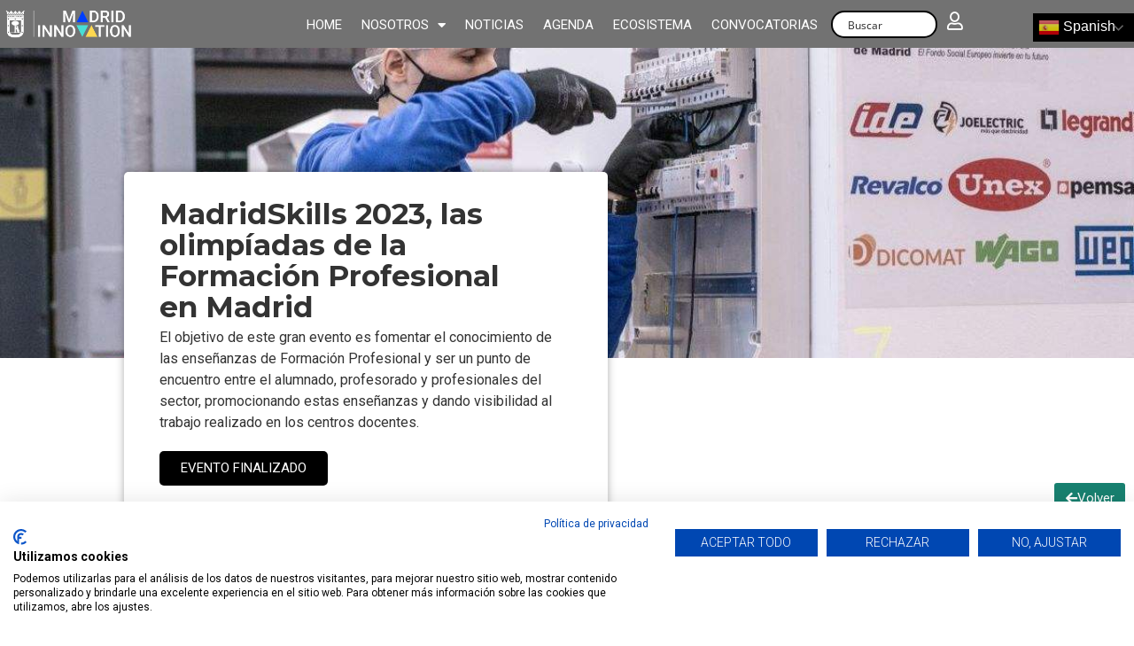

--- FILE ---
content_type: text/html; charset=UTF-8
request_url: https://www.madridinnovation.es/eventos/madridskills-2023-las-olimpiadas-de-la-formacion-profesional-en-madrid/
body_size: 40080
content:
<!doctype html>
<html lang="es">
<head>
	<meta charset="UTF-8">
	<meta name="viewport" content="width=device-width, initial-scale=1">
	<link rel="profile" href="https://gmpg.org/xfn/11">
	<!-- Manifest added by SuperPWA - Progressive Web Apps Plugin For WordPress -->
<link rel="manifest" href="/superpwa-manifest.json">
<meta name="theme-color" content="#ffffff">
<meta name="mobile-web-app-capable" content="yes">
<meta name="apple-touch-fullscreen" content="yes">
<meta name="apple-mobile-web-app-title" content="Madrid Innovation">
<meta name="application-name" content="Madrid Innovation">
<meta name="apple-mobile-web-app-capable" content="yes">
<meta name="apple-mobile-web-app-status-bar-style" content="default">
<link rel="apple-touch-icon"  href="https://www.madridinnovation.es/wp-content/uploads/2022/11/logo-192x192-1.png">
<link rel="apple-touch-icon" sizes="192x192" href="https://www.madridinnovation.es/wp-content/uploads/2022/11/logo-192x192-1.png">
<!-- / SuperPWA.com -->
		    <!-- PVC Template -->
    <script type="text/template" id="pvc-stats-view-template">
    <i class="pvc-stats-icon medium" aria-hidden="true"><svg xmlns="http://www.w3.org/2000/svg" version="1.0" viewBox="0 0 502 315" preserveAspectRatio="xMidYMid meet"><g transform="translate(0,332) scale(0.1,-0.1)" fill="" stroke="none"><path d="M2394 3279 l-29 -30 -3 -207 c-2 -182 0 -211 15 -242 39 -76 157 -76 196 0 15 31 17 60 15 243 l-3 209 -33 29 c-26 23 -41 29 -80 29 -41 0 -53 -5 -78 -31z"/><path d="M3085 3251 c-45 -19 -58 -50 -96 -229 -47 -217 -49 -260 -13 -295 52 -53 146 -42 177 20 16 31 87 366 87 410 0 70 -86 122 -155 94z"/><path d="M1751 3234 c-13 -9 -29 -31 -37 -50 -12 -29 -10 -49 21 -204 19 -94 39 -189 45 -210 14 -50 54 -80 110 -80 34 0 48 6 76 34 21 21 34 44 34 59 0 14 -18 113 -40 219 -37 178 -43 195 -70 221 -36 32 -101 37 -139 11z"/><path d="M1163 3073 c-36 -7 -73 -59 -73 -102 0 -56 133 -378 171 -413 34 -32 83 -37 129 -13 70 36 67 87 -16 290 -86 209 -89 214 -129 231 -35 14 -42 15 -82 7z"/><path d="M3689 3066 c-15 -9 -33 -30 -42 -48 -48 -103 -147 -355 -147 -375 0 -98 131 -148 192 -74 13 15 57 108 97 206 80 196 84 226 37 273 -30 30 -99 39 -137 18z"/><path d="M583 2784 c-38 -19 -67 -74 -58 -113 9 -42 211 -354 242 -373 16 -10 45 -18 66 -18 51 0 107 52 107 100 0 39 -1 41 -124 234 -80 126 -108 162 -133 173 -41 17 -61 16 -100 -3z"/><path d="M4250 2784 c-14 -9 -74 -91 -133 -183 -95 -150 -107 -173 -107 -213 0 -55 33 -94 87 -104 67 -13 90 8 211 198 130 202 137 225 78 284 -27 27 -42 34 -72 34 -22 0 -50 -8 -64 -16z"/><path d="M2275 2693 c-553 -48 -1095 -270 -1585 -649 -135 -104 -459 -423 -483 -476 -23 -49 -22 -139 2 -186 73 -142 361 -457 571 -626 285 -228 642 -407 990 -497 242 -63 336 -73 660 -74 310 0 370 5 595 52 535 111 1045 392 1455 803 122 121 250 273 275 326 19 41 19 137 0 174 -41 79 -309 363 -465 492 -447 370 -946 591 -1479 653 -113 14 -422 18 -536 8z m395 -428 c171 -34 330 -124 456 -258 112 -119 167 -219 211 -378 27 -96 24 -300 -5 -401 -72 -255 -236 -447 -474 -557 -132 -62 -201 -76 -368 -76 -167 0 -236 14 -368 76 -213 98 -373 271 -451 485 -162 444 86 934 547 1084 153 49 292 57 452 25z m909 -232 c222 -123 408 -262 593 -441 76 -74 138 -139 138 -144 0 -16 -233 -242 -330 -319 -155 -123 -309 -223 -461 -299 l-81 -41 32 46 c18 26 49 83 70 128 143 306 141 649 -6 957 -25 52 -61 116 -79 142 l-34 47 45 -20 c26 -10 76 -36 113 -56z m-2057 25 c-40 -58 -105 -190 -130 -263 -110 -324 -59 -707 132 -981 25 -35 42 -64 37 -64 -19 0 -241 119 -326 174 -188 122 -406 314 -532 468 l-58 71 108 103 c185 178 428 349 672 473 66 33 121 60 123 61 2 0 -10 -19 -26 -42z"/><path d="M2375 1950 c-198 -44 -350 -190 -395 -379 -18 -76 -8 -221 19 -290 114 -284 457 -406 731 -260 98 52 188 154 231 260 27 69 37 214 19 290 -38 163 -166 304 -326 360 -67 23 -215 33 -279 19z"/></g></svg></i>
	 <%= total_view %> visitas	<% if ( today_view > 0 ) { %>
		<span class="views_today">,  <%= today_view %> visitas hoy</span>
	<% } %>
	</span>
	</script>
		    <meta name='robots' content='index, follow, max-image-preview:large, max-snippet:-1, max-video-preview:-1' />

	<!-- This site is optimized with the Yoast SEO plugin v26.5 - https://yoast.com/wordpress/plugins/seo/ -->
	<title>MadridSkills 2023, las olimpíadas de la Formación Profesional en Madrid - Madrid Innovation</title>
	<meta name="description" content="Es la competición de FP organizada por la Dirección General de Educación Secundaria, Formación Profesional y Régimen Especial de la Vicepresidencia, Consejería de Educación y Universidades de la Comunidad de Madrid" />
	<link rel="canonical" href="https://www.madridinnovation.es/eventos/madridskills-2023-las-olimpiadas-de-la-formacion-profesional-en-madrid/" />
	<meta property="og:locale" content="es_ES" />
	<meta property="og:type" content="article" />
	<meta property="og:title" content="MadridSkills 2023, las olimpíadas de la Formación Profesional en Madrid - Madrid Innovation" />
	<meta property="og:description" content="Es la competición de FP organizada por la Dirección General de Educación Secundaria, Formación Profesional y Régimen Especial de la Vicepresidencia, Consejería de Educación y Universidades de la Comunidad de Madrid" />
	<meta property="og:url" content="https://www.madridinnovation.es/eventos/madridskills-2023-las-olimpiadas-de-la-formacion-profesional-en-madrid/" />
	<meta property="og:site_name" content="Madrid Innovation" />
	<meta property="article:modified_time" content="2023-03-09T12:33:26+00:00" />
	<meta property="og:image" content="https://www.madridinnovation.es/wp-content/uploads/2023/03/Cabecera-Eventos-plataforma-1.jpg" />
	<meta property="og:image:width" content="1200" />
	<meta property="og:image:height" content="360" />
	<meta property="og:image:type" content="image/jpeg" />
	<meta name="twitter:card" content="summary_large_image" />
	<meta name="twitter:label1" content="Tiempo de lectura" />
	<meta name="twitter:data1" content="2 minutos" />
	<script type="application/ld+json" class="yoast-schema-graph">{"@context":"https://schema.org","@graph":[{"@type":"WebPage","@id":"https://www.madridinnovation.es/eventos/madridskills-2023-las-olimpiadas-de-la-formacion-profesional-en-madrid/","url":"https://www.madridinnovation.es/eventos/madridskills-2023-las-olimpiadas-de-la-formacion-profesional-en-madrid/","name":"MadridSkills 2023, las olimpíadas de la Formación Profesional en Madrid - Madrid Innovation","isPartOf":{"@id":"https://www.madridinnovation.es/#website"},"primaryImageOfPage":{"@id":"https://www.madridinnovation.es/eventos/madridskills-2023-las-olimpiadas-de-la-formacion-profesional-en-madrid/#primaryimage"},"image":{"@id":"https://www.madridinnovation.es/eventos/madridskills-2023-las-olimpiadas-de-la-formacion-profesional-en-madrid/#primaryimage"},"thumbnailUrl":"https://www.madridinnovation.es/wp-content/uploads/2023/03/Cabecera-Eventos-plataforma-1.jpg","datePublished":"2023-03-09T11:32:04+00:00","dateModified":"2023-03-09T12:33:26+00:00","description":"Es la competición de FP organizada por la Dirección General de Educación Secundaria, Formación Profesional y Régimen Especial de la Vicepresidencia, Consejería de Educación y Universidades de la Comunidad de Madrid","breadcrumb":{"@id":"https://www.madridinnovation.es/eventos/madridskills-2023-las-olimpiadas-de-la-formacion-profesional-en-madrid/#breadcrumb"},"inLanguage":"es","potentialAction":[{"@type":"ReadAction","target":["https://www.madridinnovation.es/eventos/madridskills-2023-las-olimpiadas-de-la-formacion-profesional-en-madrid/"]}]},{"@type":"ImageObject","inLanguage":"es","@id":"https://www.madridinnovation.es/eventos/madridskills-2023-las-olimpiadas-de-la-formacion-profesional-en-madrid/#primaryimage","url":"https://www.madridinnovation.es/wp-content/uploads/2023/03/Cabecera-Eventos-plataforma-1.jpg","contentUrl":"https://www.madridinnovation.es/wp-content/uploads/2023/03/Cabecera-Eventos-plataforma-1.jpg","width":1200,"height":360,"caption":"Evento_Madrid_Skills_estudiante_compitiendo"},{"@type":"BreadcrumbList","@id":"https://www.madridinnovation.es/eventos/madridskills-2023-las-olimpiadas-de-la-formacion-profesional-en-madrid/#breadcrumb","itemListElement":[{"@type":"ListItem","position":1,"name":"Portada","item":"https://www.madridinnovation.es/"},{"@type":"ListItem","position":2,"name":"Eventos","item":"https://www.madridinnovation.es/eventos/"},{"@type":"ListItem","position":3,"name":"MadridSkills 2023, las olimpíadas de la Formación Profesional en Madrid"}]},{"@type":"WebSite","@id":"https://www.madridinnovation.es/#website","url":"https://www.madridinnovation.es/","name":"Madrid Innovation","description":"Madrid Innovation","publisher":{"@id":"https://www.madridinnovation.es/#organization"},"potentialAction":[{"@type":"SearchAction","target":{"@type":"EntryPoint","urlTemplate":"https://www.madridinnovation.es/?s={search_term_string}"},"query-input":{"@type":"PropertyValueSpecification","valueRequired":true,"valueName":"search_term_string"}}],"inLanguage":"es"},{"@type":"Organization","@id":"https://www.madridinnovation.es/#organization","name":"Madrid Innovation","url":"https://www.madridinnovation.es/","logo":{"@type":"ImageObject","inLanguage":"es","@id":"https://www.madridinnovation.es/#/schema/logo/image/","url":"https://www.madridinnovation.es/wp-content/uploads/2022/08/Madrid-innovation-header-mobile-scaled.png","contentUrl":"https://www.madridinnovation.es/wp-content/uploads/2022/08/Madrid-innovation-header-mobile-scaled.png","width":2048,"height":727,"caption":"Madrid Innovation"},"image":{"@id":"https://www.madridinnovation.es/#/schema/logo/image/"}}]}</script>
	<!-- / Yoast SEO plugin. -->


<link rel='dns-prefetch' href='//consent.cookiefirst.com' />
<link rel="alternate" type="application/rss+xml" title="Madrid Innovation &raquo; Feed" href="https://www.madridinnovation.es/feed/" />
<link rel="alternate" type="application/rss+xml" title="Madrid Innovation &raquo; Feed de los comentarios" href="https://www.madridinnovation.es/comments/feed/" />
<link rel="alternate" type="application/rss+xml" title="Madrid Innovation &raquo; Comentario MadridSkills 2023, las olimpíadas de la Formación Profesional en Madrid del feed" href="https://www.madridinnovation.es/eventos/madridskills-2023-las-olimpiadas-de-la-formacion-profesional-en-madrid/feed/" />
<link rel="alternate" title="oEmbed (JSON)" type="application/json+oembed" href="https://www.madridinnovation.es/wp-json/oembed/1.0/embed?url=https%3A%2F%2Fwww.madridinnovation.es%2Feventos%2Fmadridskills-2023-las-olimpiadas-de-la-formacion-profesional-en-madrid%2F" />
<link rel="alternate" title="oEmbed (XML)" type="text/xml+oembed" href="https://www.madridinnovation.es/wp-json/oembed/1.0/embed?url=https%3A%2F%2Fwww.madridinnovation.es%2Feventos%2Fmadridskills-2023-las-olimpiadas-de-la-formacion-profesional-en-madrid%2F&#038;format=xml" />
		<style>
			.lazyload,
			.lazyloading {
				max-width: 100%;
			}
		</style>
		<style id='wp-img-auto-sizes-contain-inline-css'>
img:is([sizes=auto i],[sizes^="auto," i]){contain-intrinsic-size:3000px 1500px}
/*# sourceURL=wp-img-auto-sizes-contain-inline-css */
</style>
<style id='wp-emoji-styles-inline-css'>

	img.wp-smiley, img.emoji {
		display: inline !important;
		border: none !important;
		box-shadow: none !important;
		height: 1em !important;
		width: 1em !important;
		margin: 0 0.07em !important;
		vertical-align: -0.1em !important;
		background: none !important;
		padding: 0 !important;
	}
/*# sourceURL=wp-emoji-styles-inline-css */
</style>
<link rel='stylesheet' id='wp-block-library-css' href='https://www.madridinnovation.es/wp-includes/css/dist/block-library/style.min.css?ver=6.9' media='all' />
<style id='qsm-quiz-style-inline-css'>


/*# sourceURL=https://www.madridinnovation.es/wp-content/plugins/quiz-master-next/blocks/build/style-index.css */
</style>
<link rel='stylesheet' id='jet-engine-frontend-css' href='https://www.madridinnovation.es/wp-content/plugins/jet-engine/assets/css/frontend.css?ver=3.8.0' media='all' />
<style id='global-styles-inline-css'>
:root{--wp--preset--aspect-ratio--square: 1;--wp--preset--aspect-ratio--4-3: 4/3;--wp--preset--aspect-ratio--3-4: 3/4;--wp--preset--aspect-ratio--3-2: 3/2;--wp--preset--aspect-ratio--2-3: 2/3;--wp--preset--aspect-ratio--16-9: 16/9;--wp--preset--aspect-ratio--9-16: 9/16;--wp--preset--color--black: #000000;--wp--preset--color--cyan-bluish-gray: #abb8c3;--wp--preset--color--white: #ffffff;--wp--preset--color--pale-pink: #f78da7;--wp--preset--color--vivid-red: #cf2e2e;--wp--preset--color--luminous-vivid-orange: #ff6900;--wp--preset--color--luminous-vivid-amber: #fcb900;--wp--preset--color--light-green-cyan: #7bdcb5;--wp--preset--color--vivid-green-cyan: #00d084;--wp--preset--color--pale-cyan-blue: #8ed1fc;--wp--preset--color--vivid-cyan-blue: #0693e3;--wp--preset--color--vivid-purple: #9b51e0;--wp--preset--gradient--vivid-cyan-blue-to-vivid-purple: linear-gradient(135deg,rgb(6,147,227) 0%,rgb(155,81,224) 100%);--wp--preset--gradient--light-green-cyan-to-vivid-green-cyan: linear-gradient(135deg,rgb(122,220,180) 0%,rgb(0,208,130) 100%);--wp--preset--gradient--luminous-vivid-amber-to-luminous-vivid-orange: linear-gradient(135deg,rgb(252,185,0) 0%,rgb(255,105,0) 100%);--wp--preset--gradient--luminous-vivid-orange-to-vivid-red: linear-gradient(135deg,rgb(255,105,0) 0%,rgb(207,46,46) 100%);--wp--preset--gradient--very-light-gray-to-cyan-bluish-gray: linear-gradient(135deg,rgb(238,238,238) 0%,rgb(169,184,195) 100%);--wp--preset--gradient--cool-to-warm-spectrum: linear-gradient(135deg,rgb(74,234,220) 0%,rgb(151,120,209) 20%,rgb(207,42,186) 40%,rgb(238,44,130) 60%,rgb(251,105,98) 80%,rgb(254,248,76) 100%);--wp--preset--gradient--blush-light-purple: linear-gradient(135deg,rgb(255,206,236) 0%,rgb(152,150,240) 100%);--wp--preset--gradient--blush-bordeaux: linear-gradient(135deg,rgb(254,205,165) 0%,rgb(254,45,45) 50%,rgb(107,0,62) 100%);--wp--preset--gradient--luminous-dusk: linear-gradient(135deg,rgb(255,203,112) 0%,rgb(199,81,192) 50%,rgb(65,88,208) 100%);--wp--preset--gradient--pale-ocean: linear-gradient(135deg,rgb(255,245,203) 0%,rgb(182,227,212) 50%,rgb(51,167,181) 100%);--wp--preset--gradient--electric-grass: linear-gradient(135deg,rgb(202,248,128) 0%,rgb(113,206,126) 100%);--wp--preset--gradient--midnight: linear-gradient(135deg,rgb(2,3,129) 0%,rgb(40,116,252) 100%);--wp--preset--font-size--small: 13px;--wp--preset--font-size--medium: 20px;--wp--preset--font-size--large: 36px;--wp--preset--font-size--x-large: 42px;--wp--preset--spacing--20: 0.44rem;--wp--preset--spacing--30: 0.67rem;--wp--preset--spacing--40: 1rem;--wp--preset--spacing--50: 1.5rem;--wp--preset--spacing--60: 2.25rem;--wp--preset--spacing--70: 3.38rem;--wp--preset--spacing--80: 5.06rem;--wp--preset--shadow--natural: 6px 6px 9px rgba(0, 0, 0, 0.2);--wp--preset--shadow--deep: 12px 12px 50px rgba(0, 0, 0, 0.4);--wp--preset--shadow--sharp: 6px 6px 0px rgba(0, 0, 0, 0.2);--wp--preset--shadow--outlined: 6px 6px 0px -3px rgb(255, 255, 255), 6px 6px rgb(0, 0, 0);--wp--preset--shadow--crisp: 6px 6px 0px rgb(0, 0, 0);}:root { --wp--style--global--content-size: 800px;--wp--style--global--wide-size: 1200px; }:where(body) { margin: 0; }.wp-site-blocks > .alignleft { float: left; margin-right: 2em; }.wp-site-blocks > .alignright { float: right; margin-left: 2em; }.wp-site-blocks > .aligncenter { justify-content: center; margin-left: auto; margin-right: auto; }:where(.wp-site-blocks) > * { margin-block-start: 24px; margin-block-end: 0; }:where(.wp-site-blocks) > :first-child { margin-block-start: 0; }:where(.wp-site-blocks) > :last-child { margin-block-end: 0; }:root { --wp--style--block-gap: 24px; }:root :where(.is-layout-flow) > :first-child{margin-block-start: 0;}:root :where(.is-layout-flow) > :last-child{margin-block-end: 0;}:root :where(.is-layout-flow) > *{margin-block-start: 24px;margin-block-end: 0;}:root :where(.is-layout-constrained) > :first-child{margin-block-start: 0;}:root :where(.is-layout-constrained) > :last-child{margin-block-end: 0;}:root :where(.is-layout-constrained) > *{margin-block-start: 24px;margin-block-end: 0;}:root :where(.is-layout-flex){gap: 24px;}:root :where(.is-layout-grid){gap: 24px;}.is-layout-flow > .alignleft{float: left;margin-inline-start: 0;margin-inline-end: 2em;}.is-layout-flow > .alignright{float: right;margin-inline-start: 2em;margin-inline-end: 0;}.is-layout-flow > .aligncenter{margin-left: auto !important;margin-right: auto !important;}.is-layout-constrained > .alignleft{float: left;margin-inline-start: 0;margin-inline-end: 2em;}.is-layout-constrained > .alignright{float: right;margin-inline-start: 2em;margin-inline-end: 0;}.is-layout-constrained > .aligncenter{margin-left: auto !important;margin-right: auto !important;}.is-layout-constrained > :where(:not(.alignleft):not(.alignright):not(.alignfull)){max-width: var(--wp--style--global--content-size);margin-left: auto !important;margin-right: auto !important;}.is-layout-constrained > .alignwide{max-width: var(--wp--style--global--wide-size);}body .is-layout-flex{display: flex;}.is-layout-flex{flex-wrap: wrap;align-items: center;}.is-layout-flex > :is(*, div){margin: 0;}body .is-layout-grid{display: grid;}.is-layout-grid > :is(*, div){margin: 0;}body{padding-top: 0px;padding-right: 0px;padding-bottom: 0px;padding-left: 0px;}a:where(:not(.wp-element-button)){text-decoration: underline;}:root :where(.wp-element-button, .wp-block-button__link){background-color: #32373c;border-width: 0;color: #fff;font-family: inherit;font-size: inherit;font-style: inherit;font-weight: inherit;letter-spacing: inherit;line-height: inherit;padding-top: calc(0.667em + 2px);padding-right: calc(1.333em + 2px);padding-bottom: calc(0.667em + 2px);padding-left: calc(1.333em + 2px);text-decoration: none;text-transform: inherit;}.has-black-color{color: var(--wp--preset--color--black) !important;}.has-cyan-bluish-gray-color{color: var(--wp--preset--color--cyan-bluish-gray) !important;}.has-white-color{color: var(--wp--preset--color--white) !important;}.has-pale-pink-color{color: var(--wp--preset--color--pale-pink) !important;}.has-vivid-red-color{color: var(--wp--preset--color--vivid-red) !important;}.has-luminous-vivid-orange-color{color: var(--wp--preset--color--luminous-vivid-orange) !important;}.has-luminous-vivid-amber-color{color: var(--wp--preset--color--luminous-vivid-amber) !important;}.has-light-green-cyan-color{color: var(--wp--preset--color--light-green-cyan) !important;}.has-vivid-green-cyan-color{color: var(--wp--preset--color--vivid-green-cyan) !important;}.has-pale-cyan-blue-color{color: var(--wp--preset--color--pale-cyan-blue) !important;}.has-vivid-cyan-blue-color{color: var(--wp--preset--color--vivid-cyan-blue) !important;}.has-vivid-purple-color{color: var(--wp--preset--color--vivid-purple) !important;}.has-black-background-color{background-color: var(--wp--preset--color--black) !important;}.has-cyan-bluish-gray-background-color{background-color: var(--wp--preset--color--cyan-bluish-gray) !important;}.has-white-background-color{background-color: var(--wp--preset--color--white) !important;}.has-pale-pink-background-color{background-color: var(--wp--preset--color--pale-pink) !important;}.has-vivid-red-background-color{background-color: var(--wp--preset--color--vivid-red) !important;}.has-luminous-vivid-orange-background-color{background-color: var(--wp--preset--color--luminous-vivid-orange) !important;}.has-luminous-vivid-amber-background-color{background-color: var(--wp--preset--color--luminous-vivid-amber) !important;}.has-light-green-cyan-background-color{background-color: var(--wp--preset--color--light-green-cyan) !important;}.has-vivid-green-cyan-background-color{background-color: var(--wp--preset--color--vivid-green-cyan) !important;}.has-pale-cyan-blue-background-color{background-color: var(--wp--preset--color--pale-cyan-blue) !important;}.has-vivid-cyan-blue-background-color{background-color: var(--wp--preset--color--vivid-cyan-blue) !important;}.has-vivid-purple-background-color{background-color: var(--wp--preset--color--vivid-purple) !important;}.has-black-border-color{border-color: var(--wp--preset--color--black) !important;}.has-cyan-bluish-gray-border-color{border-color: var(--wp--preset--color--cyan-bluish-gray) !important;}.has-white-border-color{border-color: var(--wp--preset--color--white) !important;}.has-pale-pink-border-color{border-color: var(--wp--preset--color--pale-pink) !important;}.has-vivid-red-border-color{border-color: var(--wp--preset--color--vivid-red) !important;}.has-luminous-vivid-orange-border-color{border-color: var(--wp--preset--color--luminous-vivid-orange) !important;}.has-luminous-vivid-amber-border-color{border-color: var(--wp--preset--color--luminous-vivid-amber) !important;}.has-light-green-cyan-border-color{border-color: var(--wp--preset--color--light-green-cyan) !important;}.has-vivid-green-cyan-border-color{border-color: var(--wp--preset--color--vivid-green-cyan) !important;}.has-pale-cyan-blue-border-color{border-color: var(--wp--preset--color--pale-cyan-blue) !important;}.has-vivid-cyan-blue-border-color{border-color: var(--wp--preset--color--vivid-cyan-blue) !important;}.has-vivid-purple-border-color{border-color: var(--wp--preset--color--vivid-purple) !important;}.has-vivid-cyan-blue-to-vivid-purple-gradient-background{background: var(--wp--preset--gradient--vivid-cyan-blue-to-vivid-purple) !important;}.has-light-green-cyan-to-vivid-green-cyan-gradient-background{background: var(--wp--preset--gradient--light-green-cyan-to-vivid-green-cyan) !important;}.has-luminous-vivid-amber-to-luminous-vivid-orange-gradient-background{background: var(--wp--preset--gradient--luminous-vivid-amber-to-luminous-vivid-orange) !important;}.has-luminous-vivid-orange-to-vivid-red-gradient-background{background: var(--wp--preset--gradient--luminous-vivid-orange-to-vivid-red) !important;}.has-very-light-gray-to-cyan-bluish-gray-gradient-background{background: var(--wp--preset--gradient--very-light-gray-to-cyan-bluish-gray) !important;}.has-cool-to-warm-spectrum-gradient-background{background: var(--wp--preset--gradient--cool-to-warm-spectrum) !important;}.has-blush-light-purple-gradient-background{background: var(--wp--preset--gradient--blush-light-purple) !important;}.has-blush-bordeaux-gradient-background{background: var(--wp--preset--gradient--blush-bordeaux) !important;}.has-luminous-dusk-gradient-background{background: var(--wp--preset--gradient--luminous-dusk) !important;}.has-pale-ocean-gradient-background{background: var(--wp--preset--gradient--pale-ocean) !important;}.has-electric-grass-gradient-background{background: var(--wp--preset--gradient--electric-grass) !important;}.has-midnight-gradient-background{background: var(--wp--preset--gradient--midnight) !important;}.has-small-font-size{font-size: var(--wp--preset--font-size--small) !important;}.has-medium-font-size{font-size: var(--wp--preset--font-size--medium) !important;}.has-large-font-size{font-size: var(--wp--preset--font-size--large) !important;}.has-x-large-font-size{font-size: var(--wp--preset--font-size--x-large) !important;}
:root :where(.wp-block-pullquote){font-size: 1.5em;line-height: 1.6;}
/*# sourceURL=global-styles-inline-css */
</style>
<link rel='stylesheet' id='cookiefirst-plugin-css' href='https://www.madridinnovation.es/wp-content/plugins/cookiefirst-plugin/public/css/cookiefirst-plugin-public.css?ver=1.0.0' media='all' />
<link rel='stylesheet' id='wpa-css-css' href='https://www.madridinnovation.es/wp-content/plugins/honeypot/includes/css/wpa.css?ver=2.3.04' media='all' />
<link rel='stylesheet' id='a3-pvc-style-css' href='https://www.madridinnovation.es/wp-content/plugins/page-views-count/assets/css/style.min.css?ver=2.8.7' media='all' />
<link rel='stylesheet' id='hello-elementor-css' href='https://www.madridinnovation.es/wp-content/themes/hello-elementor/assets/css/reset.css?ver=3.4.5' media='all' />
<link rel='stylesheet' id='hello-elementor-theme-style-css' href='https://www.madridinnovation.es/wp-content/themes/hello-elementor/assets/css/theme.css?ver=3.4.5' media='all' />
<link rel='stylesheet' id='hello-elementor-header-footer-css' href='https://www.madridinnovation.es/wp-content/themes/hello-elementor/assets/css/header-footer.css?ver=3.4.5' media='all' />
<link rel='stylesheet' id='elementor-frontend-css' href='https://www.madridinnovation.es/wp-content/uploads/elementor/css/custom-frontend.min.css?ver=1768251253' media='all' />
<link rel='stylesheet' id='elementor-post-5-css' href='https://www.madridinnovation.es/wp-content/uploads/elementor/css/post-5.css?ver=1768251253' media='all' />
<link rel='stylesheet' id='widget-image-css' href='https://www.madridinnovation.es/wp-content/plugins/elementor/assets/css/widget-image.min.css?ver=3.33.4' media='all' />
<link rel='stylesheet' id='widget-nav-menu-css' href='https://www.madridinnovation.es/wp-content/uploads/elementor/css/custom-pro-widget-nav-menu.min.css?ver=1768251253' media='all' />
<link rel='stylesheet' id='widget-heading-css' href='https://www.madridinnovation.es/wp-content/plugins/elementor/assets/css/widget-heading.min.css?ver=3.33.4' media='all' />
<link rel='stylesheet' id='e-sticky-css' href='https://www.madridinnovation.es/wp-content/plugins/elementor-pro/assets/css/modules/sticky.min.css?ver=3.33.2' media='all' />
<link rel='stylesheet' id='widget-divider-css' href='https://www.madridinnovation.es/wp-content/plugins/elementor/assets/css/widget-divider.min.css?ver=3.33.4' media='all' />
<link rel='stylesheet' id='swiper-css' href='https://www.madridinnovation.es/wp-content/plugins/elementor/assets/lib/swiper/v8/css/swiper.min.css?ver=8.4.5' media='all' />
<link rel='stylesheet' id='e-swiper-css' href='https://www.madridinnovation.es/wp-content/plugins/elementor/assets/css/conditionals/e-swiper.min.css?ver=3.33.4' media='all' />
<link rel='stylesheet' id='widget-share-buttons-css' href='https://www.madridinnovation.es/wp-content/plugins/elementor-pro/assets/css/widget-share-buttons.min.css?ver=3.33.2' media='all' />
<link rel='stylesheet' id='e-apple-webkit-css' href='https://www.madridinnovation.es/wp-content/uploads/elementor/css/custom-apple-webkit.min.css?ver=1768251253' media='all' />
<link rel='stylesheet' id='elementor-icons-shared-0-css' href='https://www.madridinnovation.es/wp-content/plugins/elementor/assets/lib/font-awesome/css/fontawesome.min.css?ver=5.15.3' media='all' />
<link rel='stylesheet' id='elementor-icons-fa-solid-css' href='https://www.madridinnovation.es/wp-content/plugins/elementor/assets/lib/font-awesome/css/solid.min.css?ver=5.15.3' media='all' />
<link rel='stylesheet' id='elementor-icons-fa-brands-css' href='https://www.madridinnovation.es/wp-content/plugins/elementor/assets/lib/font-awesome/css/brands.min.css?ver=5.15.3' media='all' />
<link rel='stylesheet' id='widget-icon-box-css' href='https://www.madridinnovation.es/wp-content/uploads/elementor/css/custom-widget-icon-box.min.css?ver=1768251253' media='all' />
<link rel='stylesheet' id='e-shapes-css' href='https://www.madridinnovation.es/wp-content/plugins/elementor/assets/css/conditionals/shapes.min.css?ver=3.33.4' media='all' />
<link rel='stylesheet' id='e-animation-fadeIn-css' href='https://www.madridinnovation.es/wp-content/plugins/elementor/assets/lib/animations/styles/fadeIn.min.css?ver=3.33.4' media='all' />
<link rel='stylesheet' id='e-popup-css' href='https://www.madridinnovation.es/wp-content/plugins/elementor-pro/assets/css/conditionals/popup.min.css?ver=3.33.2' media='all' />
<link rel='stylesheet' id='jet-blocks-css' href='https://www.madridinnovation.es/wp-content/uploads/elementor/css/custom-jet-blocks.css?ver=1.3.21' media='all' />
<link rel='stylesheet' id='elementor-icons-css' href='https://www.madridinnovation.es/wp-content/plugins/elementor/assets/lib/eicons/css/elementor-icons.min.css?ver=5.44.0' media='all' />
<link rel='stylesheet' id='font-awesome-5-all-css' href='https://www.madridinnovation.es/wp-content/plugins/elementor/assets/lib/font-awesome/css/all.min.css?ver=3.33.4' media='all' />
<link rel='stylesheet' id='font-awesome-4-shim-css' href='https://www.madridinnovation.es/wp-content/plugins/elementor/assets/lib/font-awesome/css/v4-shims.min.css?ver=3.33.4' media='all' />
<link rel='stylesheet' id='elementor-post-987-css' href='https://www.madridinnovation.es/wp-content/uploads/elementor/css/post-987.css?ver=1768251253' media='all' />
<link rel='stylesheet' id='elementor-post-39-css' href='https://www.madridinnovation.es/wp-content/uploads/elementor/css/post-39.css?ver=1768251253' media='all' />
<link rel='stylesheet' id='elementor-post-1193-css' href='https://www.madridinnovation.es/wp-content/uploads/elementor/css/post-1193.css?ver=1768251253' media='all' />
<link rel='stylesheet' id='elementor-post-14484-css' href='https://www.madridinnovation.es/wp-content/uploads/elementor/css/post-14484.css?ver=1768251253' media='all' />
<link rel='stylesheet' id='elementor-post-3471-css' href='https://www.madridinnovation.es/wp-content/uploads/elementor/css/post-3471.css?ver=1768251254' media='all' />
<link rel='stylesheet' id='elementor-post-68-css' href='https://www.madridinnovation.es/wp-content/uploads/elementor/css/post-68.css?ver=1768251254' media='all' />
<link rel='stylesheet' id='a3pvc-css' href='//www.madridinnovation.es/wp-content/uploads/sass/pvc.min.css?ver=1709194402' media='all' />
<link rel='stylesheet' id='video-conferencing-with-zoom-api-css' href='https://www.madridinnovation.es/wp-content/plugins/video-conferencing-with-zoom-api/assets/public/css/style.min.css?ver=4.6.5' media='all' />
<link rel='stylesheet' id='elementor-gf-roboto-css' href='https://fonts.googleapis.com/css?family=Roboto:100,100italic,200,200italic,300,300italic,400,400italic,500,500italic,600,600italic,700,700italic,800,800italic,900,900italic&#038;display=auto' media='all' />
<link rel='stylesheet' id='elementor-gf-robotoslab-css' href='https://fonts.googleapis.com/css?family=Roboto+Slab:100,100italic,200,200italic,300,300italic,400,400italic,500,500italic,600,600italic,700,700italic,800,800italic,900,900italic&#038;display=auto' media='all' />
<link rel='stylesheet' id='elementor-gf-montserrat-css' href='https://fonts.googleapis.com/css?family=Montserrat:100,100italic,200,200italic,300,300italic,400,400italic,500,500italic,600,600italic,700,700italic,800,800italic,900,900italic&#038;display=auto' media='all' />
<link rel='stylesheet' id='elementor-icons-fa-regular-css' href='https://www.madridinnovation.es/wp-content/plugins/elementor/assets/lib/font-awesome/css/regular.min.css?ver=5.15.3' media='all' />
<script src="https://www.madridinnovation.es/wp-includes/js/jquery/jquery.min.js?ver=3.7.1" id="jquery-core-js"></script>
<script src="https://www.madridinnovation.es/wp-includes/js/jquery/jquery-migrate.min.js?ver=3.4.1" id="jquery-migrate-js"></script>
<script src="https://www.madridinnovation.es/wp-content/plugins/cookiefirst-plugin/public/js/cookiefirst-plugin-public.js?ver=1.0.0" id="cookiefirst-plugin-js"></script>
<script src="https://consent.cookiefirst.com/sites/madridinnovation.es-18d66671-17ef-4766-a765-9d0105905501/consent.js?ver=6.9" id="cookiefirst-script-js"></script>
<script src="https://www.madridinnovation.es/wp-includes/js/underscore.min.js?ver=1.13.7" id="underscore-js"></script>
<script src="https://www.madridinnovation.es/wp-includes/js/backbone.min.js?ver=1.6.0" id="backbone-js"></script>
<script id="a3-pvc-backbone-js-extra">
var pvc_vars = {"rest_api_url":"https://www.madridinnovation.es/wp-json/pvc/v1","ajax_url":"https://www.madridinnovation.es/wp-admin/admin-ajax.php","security":"dbaedcc426","ajax_load_type":"admin_ajax"};
//# sourceURL=a3-pvc-backbone-js-extra
</script>
<script src="https://www.madridinnovation.es/wp-content/plugins/page-views-count/assets/js/pvc.backbone.min.js?ver=2.8.7" id="a3-pvc-backbone-js"></script>
<script src="https://www.madridinnovation.es/wp-content/plugins/elementor/assets/lib/font-awesome/js/v4-shims.min.js?ver=3.33.4" id="font-awesome-4-shim-js"></script>
<link rel="https://api.w.org/" href="https://www.madridinnovation.es/wp-json/" /><link rel="alternate" title="JSON" type="application/json" href="https://www.madridinnovation.es/wp-json/wp/v2/eventos/9816" /><link rel="EditURI" type="application/rsd+xml" title="RSD" href="https://www.madridinnovation.es/xmlrpc.php?rsd" />
<link rel='shortlink' href='https://www.madridinnovation.es/?p=9816' />
<style></style>		<script>
			document.documentElement.className = document.documentElement.className.replace('no-js', 'js');
		</script>
				<style>
			.no-js img.lazyload {
				display: none;
			}

			figure.wp-block-image img.lazyloading {
				min-width: 150px;
			}

			.lazyload,
			.lazyloading {
				--smush-placeholder-width: 100px;
				--smush-placeholder-aspect-ratio: 1/1;
				width: var(--smush-image-width, var(--smush-placeholder-width)) !important;
				aspect-ratio: var(--smush-image-aspect-ratio, var(--smush-placeholder-aspect-ratio)) !important;
			}

						.lazyload, .lazyloading {
				opacity: 0;
			}

			.lazyloaded {
				opacity: 1;
				transition: opacity 400ms;
				transition-delay: 0ms;
			}

					</style>
		<meta name="description" content="El objetivo de este gran evento es fomentar el conocimiento de las enseñanzas de Formación Profesional y ser un punto de encuentro entre el alumnado, profesorado y profesionales del sector, promocionando estas enseñanzas y dando visibilidad al trabajo realizado en los centros docentes.">
<meta name="generator" content="Elementor 3.33.4; features: additional_custom_breakpoints; settings: css_print_method-external, google_font-enabled, font_display-auto">
<meta http-equiv="Content-Security-Policy" content="upgrade-insecure-requests">
<!-- Google tag (gtag.js) --> <script async src="https://www.googletagmanager.com/gtag/js?id=G-0RPLETWPRS"></script> <script> window.dataLayer = window.dataLayer || []; function gtag(){dataLayer.push(arguments);} gtag('js', new Date()); gtag('config', 'G-0RPLETWPRS'); </script>
<script>
	console.log('prod');
	
</script>
			<style>
				.e-con.e-parent:nth-of-type(n+4):not(.e-lazyloaded):not(.e-no-lazyload),
				.e-con.e-parent:nth-of-type(n+4):not(.e-lazyloaded):not(.e-no-lazyload) * {
					background-image: none !important;
				}
				@media screen and (max-height: 1024px) {
					.e-con.e-parent:nth-of-type(n+3):not(.e-lazyloaded):not(.e-no-lazyload),
					.e-con.e-parent:nth-of-type(n+3):not(.e-lazyloaded):not(.e-no-lazyload) * {
						background-image: none !important;
					}
				}
				@media screen and (max-height: 640px) {
					.e-con.e-parent:nth-of-type(n+2):not(.e-lazyloaded):not(.e-no-lazyload),
					.e-con.e-parent:nth-of-type(n+2):not(.e-lazyloaded):not(.e-no-lazyload) * {
						background-image: none !important;
					}
				}
			</style>
			<link rel="icon" href="https://www.madridinnovation.es/wp-content/uploads/2025/11/cropped-Favicon-1-32x32.png" sizes="32x32" />
<link rel="icon" href="https://www.madridinnovation.es/wp-content/uploads/2025/11/cropped-Favicon-1-192x192.png" sizes="192x192" />
<meta name="msapplication-TileImage" content="https://www.madridinnovation.es/wp-content/uploads/2025/11/cropped-Favicon-1-270x270.png" />
				<style type="text/css" id="c4wp-checkout-css">
					.woocommerce-checkout .c4wp_captcha_field {
						margin-bottom: 10px;
						margin-top: 15px;
						position: relative;
						display: inline-block;
					}
				</style>
								<style type="text/css" id="c4wp-v3-lp-form-css">
					.login #login, .login #lostpasswordform {
						min-width: 350px !important;
					}
					.wpforms-field-c4wp iframe {
						width: 100% !important;
					}
				</style>
							<style type="text/css" id="c4wp-v3-lp-form-css">
				.login #login, .login #lostpasswordform {
					min-width: 350px !important;
				}
				.wpforms-field-c4wp iframe {
					width: 100% !important;
				}
			</style>
			<link rel="stylesheet" id="asp-basic" href="https://www.madridinnovation.es/wp-content/cache/asp/style.basic-ho-is-po-no-da-au-co-au-ga-se-is.css?mq=vID1H0" media="all" /><style id='asp-instance-1'>div[id*='ajaxsearchpro1_'] div.asp_loader,div[id*='ajaxsearchpro1_'] div.asp_loader *{box-sizing:border-box !important;margin:0;padding:0;box-shadow:none}div[id*='ajaxsearchpro1_'] div.asp_loader{box-sizing:border-box;display:flex;flex:0 1 auto;flex-direction:column;flex-grow:0;flex-shrink:0;flex-basis:28px;max-width:100%;max-height:100%;align-items:center;justify-content:center}div[id*='ajaxsearchpro1_'] div.asp_loader-inner{width:100%;margin:0 auto;text-align:center;height:100%}@-webkit-keyframes ball-scale{0%{-webkit-transform:scale(0);transform:scale(0)}100%{-webkit-transform:scale(1);transform:scale(1);opacity:0}}@keyframes ball-scale{0%{-webkit-transform:scale(0);transform:scale(0)}100%{-webkit-transform:scale(1);transform:scale(1);opacity:0}}div[id*='ajaxsearchpro1_'] div.asp_ball-scale>div{background-color:rgb(5,5,5);border-radius:100%;-webkit-animation-fill-mode:both;animation-fill-mode:both;display:inline-block;height:100%;width:100%;-webkit-animation:ball-scale 1s 0s ease-in-out infinite;animation:ball-scale 1s 0s ease-in-out infinite}div[id*='ajaxsearchprores1_'] .asp_res_loader div.asp_loader,div[id*='ajaxsearchprores1_'] .asp_res_loader div.asp_loader *{box-sizing:border-box !important;margin:0;padding:0;box-shadow:none}div[id*='ajaxsearchprores1_'] .asp_res_loader div.asp_loader{box-sizing:border-box;display:flex;flex:0 1 auto;flex-direction:column;flex-grow:0;flex-shrink:0;flex-basis:28px;max-width:100%;max-height:100%;align-items:center;justify-content:center}div[id*='ajaxsearchprores1_'] .asp_res_loader div.asp_loader-inner{width:100%;margin:0 auto;text-align:center;height:100%}@-webkit-keyframes ball-scale{0%{-webkit-transform:scale(0);transform:scale(0)}100%{-webkit-transform:scale(1);transform:scale(1);opacity:0}}@keyframes ball-scale{0%{-webkit-transform:scale(0);transform:scale(0)}100%{-webkit-transform:scale(1);transform:scale(1);opacity:0}}div[id*='ajaxsearchprores1_'] .asp_res_loader div.asp_ball-scale>div{background-color:rgb(5,5,5);border-radius:100%;-webkit-animation-fill-mode:both;animation-fill-mode:both;display:inline-block;height:100%;width:100%;-webkit-animation:ball-scale 1s 0s ease-in-out infinite;animation:ball-scale 1s 0s ease-in-out infinite}#ajaxsearchpro1_1 div.asp_loader,#ajaxsearchpro1_2 div.asp_loader,#ajaxsearchpro1_1 div.asp_loader *,#ajaxsearchpro1_2 div.asp_loader *{box-sizing:border-box !important;margin:0;padding:0;box-shadow:none}#ajaxsearchpro1_1 div.asp_loader,#ajaxsearchpro1_2 div.asp_loader{box-sizing:border-box;display:flex;flex:0 1 auto;flex-direction:column;flex-grow:0;flex-shrink:0;flex-basis:28px;max-width:100%;max-height:100%;align-items:center;justify-content:center}#ajaxsearchpro1_1 div.asp_loader-inner,#ajaxsearchpro1_2 div.asp_loader-inner{width:100%;margin:0 auto;text-align:center;height:100%}@-webkit-keyframes ball-scale{0%{-webkit-transform:scale(0);transform:scale(0)}100%{-webkit-transform:scale(1);transform:scale(1);opacity:0}}@keyframes ball-scale{0%{-webkit-transform:scale(0);transform:scale(0)}100%{-webkit-transform:scale(1);transform:scale(1);opacity:0}}#ajaxsearchpro1_1 div.asp_ball-scale>div,#ajaxsearchpro1_2 div.asp_ball-scale>div{background-color:rgb(5,5,5);border-radius:100%;-webkit-animation-fill-mode:both;animation-fill-mode:both;display:inline-block;height:100%;width:100%;-webkit-animation:ball-scale 1s 0s ease-in-out infinite;animation:ball-scale 1s 0s ease-in-out infinite}@-webkit-keyframes asp_an_fadeInDown{0%{opacity:0;-webkit-transform:translateY(-20px)}100%{opacity:1;-webkit-transform:translateY(0)}}@keyframes asp_an_fadeInDown{0%{opacity:0;transform:translateY(-20px)}100%{opacity:1;transform:translateY(0)}}.asp_an_fadeInDown{-webkit-animation-name:asp_an_fadeInDown;animation-name:asp_an_fadeInDown}div.asp_r.asp_r_1,div.asp_r.asp_r_1 *,div.asp_m.asp_m_1,div.asp_m.asp_m_1 *,div.asp_s.asp_s_1,div.asp_s.asp_s_1 *{-webkit-box-sizing:content-box;-moz-box-sizing:content-box;-ms-box-sizing:content-box;-o-box-sizing:content-box;box-sizing:content-box;border:0;border-radius:0;text-transform:none;text-shadow:none;box-shadow:none;text-decoration:none;text-align:left;letter-spacing:normal}div.asp_r.asp_r_1,div.asp_m.asp_m_1,div.asp_s.asp_s_1{-webkit-box-sizing:border-box;-moz-box-sizing:border-box;-ms-box-sizing:border-box;-o-box-sizing:border-box;box-sizing:border-box}div.asp_r.asp_r_1,div.asp_r.asp_r_1 *,div.asp_m.asp_m_1,div.asp_m.asp_m_1 *,div.asp_s.asp_s_1,div.asp_s.asp_s_1 *{padding:0;margin:0}.wpdreams_clear{clear:both}.asp_w_container_1{width:100%}#ajaxsearchpro1_1,#ajaxsearchpro1_2,div.asp_m.asp_m_1{width:100%;height:auto;max-height:none;border-radius:5px;background:#d1eaff;margin-top:0;margin-bottom:0;background-image:-moz-radial-gradient(center,ellipse cover,rgb(255,255,255),rgb(255,255,255));background-image:-webkit-gradient(radial,center center,0px,center center,100%,rgb(255,255,255),rgb(255,255,255));background-image:-webkit-radial-gradient(center,ellipse cover,rgb(255,255,255),rgb(255,255,255));background-image:-o-radial-gradient(center,ellipse cover,rgb(255,255,255),rgb(255,255,255));background-image:-ms-radial-gradient(center,ellipse cover,rgb(255,255,255),rgb(255,255,255));background-image:radial-gradient(ellipse at center,rgb(255,255,255),rgb(255,255,255));overflow:hidden;border:2px solid rgb(5,5,5);border-radius:50px 50px 50px 50px;box-shadow:none}#ajaxsearchpro1_1 .probox,#ajaxsearchpro1_2 .probox,div.asp_m.asp_m_1 .probox{margin:6px;height:28px;background:transparent;border:0 none rgb(255,255,255);border-radius:0;box-shadow:none}p[id*=asp-try-1]{color:rgb(85,85,85) !important;display:block}div.asp_main_container+[id*=asp-try-1]{width:100%}p[id*=asp-try-1] a{color:rgb(255,181,86) !important}p[id*=asp-try-1] a:after{color:rgb(85,85,85) !important;display:inline;content:','}p[id*=asp-try-1] a:last-child:after{display:none}#ajaxsearchpro1_1 .probox .proinput,#ajaxsearchpro1_2 .probox .proinput,div.asp_m.asp_m_1 .probox .proinput{font-weight:normal;font-family:"Open Sans";color:rgb(0,0,0);font-size:12px;line-height:15px;text-shadow:none;line-height:normal;flex-grow:1;order:5;-webkit-flex-grow:1;-webkit-order:5}#ajaxsearchpro1_1 .probox .proinput input.orig,#ajaxsearchpro1_2 .probox .proinput input.orig,div.asp_m.asp_m_1 .probox .proinput input.orig{font-weight:normal;font-family:"Open Sans";color:rgb(0,0,0);font-size:12px;line-height:15px;text-shadow:none;line-height:normal;border:0;box-shadow:none;height:28px;position:relative;z-index:2;padding:0 !important;padding-top:2px !important;margin:-1px 0 0 -4px !important;width:100%;background:transparent !important}#ajaxsearchpro1_1 .probox .proinput input.autocomplete,#ajaxsearchpro1_2 .probox .proinput input.autocomplete,div.asp_m.asp_m_1 .probox .proinput input.autocomplete{font-weight:normal;font-family:"Open Sans";color:rgb(0,0,0);font-size:12px;line-height:15px;text-shadow:none;line-height:normal;opacity:0.25;height:28px;display:block;position:relative;z-index:1;padding:0 !important;margin:-1px 0 0 -4px !important;margin-top:-28px !important;width:100%;background:transparent !important}.rtl #ajaxsearchpro1_1 .probox .proinput input.orig,.rtl #ajaxsearchpro1_2 .probox .proinput input.orig,.rtl #ajaxsearchpro1_1 .probox .proinput input.autocomplete,.rtl #ajaxsearchpro1_2 .probox .proinput input.autocomplete,.rtl div.asp_m.asp_m_1 .probox .proinput input.orig,.rtl div.asp_m.asp_m_1 .probox .proinput input.autocomplete{font-weight:normal;font-family:"Open Sans";color:rgb(0,0,0);font-size:12px;line-height:15px;text-shadow:none;line-height:normal;direction:rtl;text-align:right}.rtl #ajaxsearchpro1_1 .probox .proinput,.rtl #ajaxsearchpro1_2 .probox .proinput,.rtl div.asp_m.asp_m_1 .probox .proinput{margin-right:2px}.rtl #ajaxsearchpro1_1 .probox .proloading,.rtl #ajaxsearchpro1_1 .probox .proclose,.rtl #ajaxsearchpro1_2 .probox .proloading,.rtl #ajaxsearchpro1_2 .probox .proclose,.rtl div.asp_m.asp_m_1 .probox .proloading,.rtl div.asp_m.asp_m_1 .probox .proclose{order:3}div.asp_m.asp_m_1 .probox .proinput input.orig::-webkit-input-placeholder{font-weight:normal;font-family:"Open Sans";color:rgb(0,0,0);font-size:12px;text-shadow:none;opacity:0.85}div.asp_m.asp_m_1 .probox .proinput input.orig::-moz-placeholder{font-weight:normal;font-family:"Open Sans";color:rgb(0,0,0);font-size:12px;text-shadow:none;opacity:0.85}div.asp_m.asp_m_1 .probox .proinput input.orig:-ms-input-placeholder{font-weight:normal;font-family:"Open Sans";color:rgb(0,0,0);font-size:12px;text-shadow:none;opacity:0.85}div.asp_m.asp_m_1 .probox .proinput input.orig:-moz-placeholder{font-weight:normal;font-family:"Open Sans";color:rgb(0,0,0);font-size:12px;text-shadow:none;opacity:0.85;line-height:normal !important}#ajaxsearchpro1_1 .probox .proinput input.autocomplete,#ajaxsearchpro1_2 .probox .proinput input.autocomplete,div.asp_m.asp_m_1 .probox .proinput input.autocomplete{font-weight:normal;font-family:"Open Sans";color:rgb(0,0,0);font-size:12px;line-height:15px;text-shadow:none;line-height:normal;border:0;box-shadow:none}#ajaxsearchpro1_1 .probox .proloading,#ajaxsearchpro1_1 .probox .proclose,#ajaxsearchpro1_1 .probox .promagnifier,#ajaxsearchpro1_1 .probox .prosettings,#ajaxsearchpro1_2 .probox .proloading,#ajaxsearchpro1_2 .probox .proclose,#ajaxsearchpro1_2 .probox .promagnifier,#ajaxsearchpro1_2 .probox .prosettings,div.asp_m.asp_m_1 .probox .proloading,div.asp_m.asp_m_1 .probox .proclose,div.asp_m.asp_m_1 .probox .promagnifier,div.asp_m.asp_m_1 .probox .prosettings{width:28px;height:28px;flex:0 0 28px;flex-grow:0;order:7;-webkit-flex:0 0 28px;-webkit-flex-grow:0;-webkit-order:7}#ajaxsearchpro1_1 .probox .proclose svg,#ajaxsearchpro1_2 .probox .proclose svg,div.asp_m.asp_m_1 .probox .proclose svg{fill:rgb(254,254,254);background:rgb(51,51,51);box-shadow:0 0 0 2px rgba(255,255,255,0.9)}#ajaxsearchpro1_1 .probox .proloading,#ajaxsearchpro1_2 .probox .proloading,div.asp_m.asp_m_1 .probox .proloading{width:28px;height:28px;min-width:28px;min-height:28px;max-width:28px;max-height:28px}#ajaxsearchpro1_1 .probox .proloading .asp_loader,#ajaxsearchpro1_2 .probox .proloading .asp_loader,div.asp_m.asp_m_1 .probox .proloading .asp_loader{width:24px;height:24px;min-width:24px;min-height:24px;max-width:24px;max-height:24px}#ajaxsearchpro1_1 .probox .promagnifier,#ajaxsearchpro1_2 .probox .promagnifier,div.asp_m.asp_m_1 .probox .promagnifier{width:auto;height:28px;flex:0 0 auto;order:7;-webkit-flex:0 0 auto;-webkit-order:7}div.asp_m.asp_m_1 .probox .promagnifier:focus-visible{outline:black outset}#ajaxsearchpro1_1 .probox .promagnifier .innericon,#ajaxsearchpro1_2 .probox .promagnifier .innericon,div.asp_m.asp_m_1 .probox .promagnifier .innericon{display:block;width:28px;height:28px;float:right}#ajaxsearchpro1_1 .probox .promagnifier .asp_text_button,#ajaxsearchpro1_2 .probox .promagnifier .asp_text_button,div.asp_m.asp_m_1 .probox .promagnifier .asp_text_button{display:block;width:auto;height:28px;float:right;margin:0;padding:0 10px 0 2px;font-weight:normal;font-family:"Open Sans";color:rgb(51,51,51);font-size:15px;line-height:auto;text-shadow:none;line-height:28px}#ajaxsearchpro1_1 .probox .promagnifier .innericon svg,#ajaxsearchpro1_2 .probox .promagnifier .innericon svg,div.asp_m.asp_m_1 .probox .promagnifier .innericon svg{fill:rgb(5,5,5)}#ajaxsearchpro1_1 .probox .prosettings .innericon svg,#ajaxsearchpro1_2 .probox .prosettings .innericon svg,div.asp_m.asp_m_1 .probox .prosettings .innericon svg{fill:rgb(5,5,5)}#ajaxsearchpro1_1 .probox .promagnifier,#ajaxsearchpro1_2 .probox .promagnifier,div.asp_m.asp_m_1 .probox .promagnifier{width:28px;height:28px;background:transparent;background-position:center center;background-repeat:no-repeat;order:11;-webkit-order:11;float:right;border:0 solid rgb(255,255,255);border-radius:0;box-shadow:-1px 1px 0 0 rgba(255,255,255,0.64) inset;cursor:pointer;background-size:100% 100%;background-position:center center;background-repeat:no-repeat;cursor:pointer}#ajaxsearchpro1_1 .probox .prosettings,#ajaxsearchpro1_2 .probox .prosettings,div.asp_m.asp_m_1 .probox .prosettings{width:28px;height:28px;background:transparent;background-position:center center;background-repeat:no-repeat;order:10;-webkit-order:10;float:right;border:0 solid rgb(255,255,255);border-radius:0;box-shadow:0 1px 0 0 rgba(255,255,255,0.64) inset;cursor:pointer;background-size:100% 100%;align-self:flex-end}#ajaxsearchprores1_1,#ajaxsearchprores1_2,div.asp_r.asp_r_1{position:absolute;z-index:11000;width:auto;margin:12px 0 0 0}#ajaxsearchprores1_1 .asp_nores,#ajaxsearchprores1_2 .asp_nores,div.asp_r.asp_r_1 .asp_nores{border:0 solid rgb(0,0,0);border-radius:0;box-shadow:0 5px 5px -5px #dfdfdf;padding:6px 12px 6px 12px;margin:0;font-weight:normal;font-family:inherit;color:rgba(74,74,74,1);font-size:1rem;line-height:1.2rem;text-shadow:none;font-weight:normal;background:rgb(255,255,255)}#ajaxsearchprores1_1 .asp_nores .asp_nores_kw_suggestions,#ajaxsearchprores1_2 .asp_nores .asp_nores_kw_suggestions,div.asp_r.asp_r_1 .asp_nores .asp_nores_kw_suggestions{color:rgba(234,67,53,1);font-weight:normal}#ajaxsearchprores1_1 .asp_nores .asp_keyword,#ajaxsearchprores1_2 .asp_nores .asp_keyword,div.asp_r.asp_r_1 .asp_nores .asp_keyword{padding:0 8px 0 0;cursor:pointer;color:rgba(20,84,169,1);font-weight:bold}#ajaxsearchprores1_1 .asp_results_top,#ajaxsearchprores1_2 .asp_results_top,div.asp_r.asp_r_1 .asp_results_top{background:rgb(255,255,255);border:1px none rgb(81,81,81);border-radius:0;padding:6px 12px 6px 12px;margin:0 0 4px 0;text-align:center;font-weight:normal;font-family:"Open Sans";color:rgb(81,81,81);font-size:13px;line-height:16px;text-shadow:none}#ajaxsearchprores1_1 .results .item,#ajaxsearchprores1_2 .results .item,div.asp_r.asp_r_1 .results .item{height:auto;background:rgb(255,255,255)}#ajaxsearchprores1_1 .results .item.hovered,#ajaxsearchprores1_2 .results .item.hovered,div.asp_r.asp_r_1 .results .item.hovered{background-image:-moz-radial-gradient(center,ellipse cover,rgb(244,244,244),rgb(246,246,246));background-image:-webkit-gradient(radial,center center,0px,center center,100%,rgb(244,244,244),rgb(246,246,246));background-image:-webkit-radial-gradient(center,ellipse cover,rgb(244,244,244),rgb(246,246,246));background-image:-o-radial-gradient(center,ellipse cover,rgb(244,244,244),rgb(246,246,246));background-image:-ms-radial-gradient(center,ellipse cover,rgb(244,244,244),rgb(246,246,246));background-image:radial-gradient(ellipse at center,rgb(244,244,244),rgb(246,246,246))}#ajaxsearchprores1_1 .results .item .asp_image,#ajaxsearchprores1_2 .results .item .asp_image,div.asp_r.asp_r_1 .results .item .asp_image{background-size:cover;background-repeat:no-repeat}#ajaxsearchprores1_1 .results .item .asp_item_overlay_img,#ajaxsearchprores1_2 .results .item .asp_item_overlay_img,div.asp_r.asp_r_1 .results .item .asp_item_overlay_img{background-size:cover;background-repeat:no-repeat}#ajaxsearchprores1_1 .results .item .asp_content,#ajaxsearchprores1_2 .results .item .asp_content,div.asp_r.asp_r_1 .results .item .asp_content{overflow:hidden;background:transparent;margin:0;padding:0 10px}#ajaxsearchprores1_1 .results .item .asp_content h3,#ajaxsearchprores1_2 .results .item .asp_content h3,div.asp_r.asp_r_1 .results .item .asp_content h3{margin:0;padding:0;display:inline-block;line-height:inherit;font-weight:bold;font-family:"Lato";color:rgb(20,104,169);font-size:14px;line-height:1.55em;text-shadow:none}#ajaxsearchprores1_1 .results .item .asp_content h3 a,#ajaxsearchprores1_2 .results .item .asp_content h3 a,div.asp_r.asp_r_1 .results .item .asp_content h3 a{margin:0;padding:0;line-height:inherit;display:block;font-weight:bold;font-family:"Lato";color:rgb(20,104,169);font-size:14px;line-height:1.55em;text-shadow:none}#ajaxsearchprores1_1 .results .item .asp_content h3 a:hover,#ajaxsearchprores1_2 .results .item .asp_content h3 a:hover,div.asp_r.asp_r_1 .results .item .asp_content h3 a:hover{font-weight:bold;font-family:"Lato";color:rgb(20,104,169);font-size:14px;line-height:1.55em;text-shadow:none}#ajaxsearchprores1_1 .results .item div.etc,#ajaxsearchprores1_2 .results .item div.etc,div.asp_r.asp_r_1 .results .item div.etc{padding:0;font-size:13px;line-height:1.3em;margin-bottom:6px}#ajaxsearchprores1_1 .results .item .etc .asp_author,#ajaxsearchprores1_2 .results .item .etc .asp_author,div.asp_r.asp_r_1 .results .item .etc .asp_author{padding:0;font-weight:bold;font-family:"Open Sans";color:rgb(161,161,161);font-size:11px;line-height:13px;text-shadow:none}#ajaxsearchprores1_1 .results .item .etc .asp_date,#ajaxsearchprores1_2 .results .item .etc .asp_date,div.asp_r.asp_r_1 .results .item .etc .asp_date{margin:0 0 0 10px;padding:0;font-weight:normal;font-family:"Open Sans";color:rgb(173,173,173);font-size:11px;line-height:15px;text-shadow:none}#ajaxsearchprores1_1 .results .item div.asp_content,#ajaxsearchprores1_2 .results .item div.asp_content,div.asp_r.asp_r_1 .results .item div.asp_content{margin:0;padding:0;font-weight:normal;font-family:"Open Sans";color:rgb(74,74,74);font-size:13px;line-height:1.35em;text-shadow:none}#ajaxsearchprores1_1 span.highlighted,#ajaxsearchprores1_2 span.highlighted,div.asp_r.asp_r_1 span.highlighted{font-weight:bold;color:rgba(217,49,43,1);background-color:rgba(238,238,238,1)}#ajaxsearchprores1_1 p.showmore,#ajaxsearchprores1_2 p.showmore,div.asp_r.asp_r_1 p.showmore{text-align:center;font-weight:normal;font-family:"Open Sans";color:rgb(5,94,148);font-size:12px;line-height:15px;text-shadow:none}#ajaxsearchprores1_1 p.showmore a,#ajaxsearchprores1_2 p.showmore a,div.asp_r.asp_r_1 p.showmore a{font-weight:normal;font-family:"Open Sans";color:rgb(5,94,148);font-size:12px;line-height:15px;text-shadow:none;padding:10px 5px;margin:0 auto;background:rgba(255,255,255,1);display:block;text-align:center}#ajaxsearchprores1_1 .asp_res_loader,#ajaxsearchprores1_2 .asp_res_loader,div.asp_r.asp_r_1 .asp_res_loader{background:rgb(255,255,255);height:200px;padding:10px}#ajaxsearchprores1_1.isotopic .asp_res_loader,#ajaxsearchprores1_2.isotopic .asp_res_loader,div.asp_r.asp_r_1.isotopic .asp_res_loader{background:rgba(255,255,255,0)}#ajaxsearchprores1_1 .asp_res_loader .asp_loader,#ajaxsearchprores1_2 .asp_res_loader .asp_loader,div.asp_r.asp_r_1 .asp_res_loader .asp_loader{height:200px;width:200px;margin:0 auto}div.asp_s.asp_s_1.searchsettings,div.asp_s.asp_s_1.searchsettings,div.asp_s.asp_s_1.searchsettings{direction:ltr;padding:0;background-image:-webkit-linear-gradient(185deg,rgb(255,255,255),rgb(255,255,255));background-image:-moz-linear-gradient(185deg,rgb(255,255,255),rgb(255,255,255));background-image:-o-linear-gradient(185deg,rgb(255,255,255),rgb(255,255,255));background-image:-ms-linear-gradient(185deg,rgb(255,255,255) 0,rgb(255,255,255) 100%);background-image:linear-gradient(185deg,rgb(255,255,255),rgb(255,255,255));box-shadow:1px 1px 0 1px rgb(5,5,5);;max-width:208px;z-index:2}div.asp_s.asp_s_1.searchsettings.asp_s,div.asp_s.asp_s_1.searchsettings.asp_s,div.asp_s.asp_s_1.searchsettings.asp_s{z-index:11001}#ajaxsearchprobsettings1_1.searchsettings,#ajaxsearchprobsettings1_2.searchsettings,div.asp_sb.asp_sb_1.searchsettings{max-width:none}div.asp_s.asp_s_1.searchsettings form,div.asp_s.asp_s_1.searchsettings form,div.asp_s.asp_s_1.searchsettings form{display:flex}div.asp_sb.asp_sb_1.searchsettings form,div.asp_sb.asp_sb_1.searchsettings form,div.asp_sb.asp_sb_1.searchsettings form{display:flex}#ajaxsearchprosettings1_1.searchsettings div.asp_option_label,#ajaxsearchprosettings1_2.searchsettings div.asp_option_label,#ajaxsearchprosettings1_1.searchsettings .asp_label,#ajaxsearchprosettings1_2.searchsettings .asp_label,div.asp_s.asp_s_1.searchsettings div.asp_option_label,div.asp_s.asp_s_1.searchsettings .asp_label{font-weight:bold;font-family:"Open Sans";color:rgb(43,43,43);font-size:12px;line-height:15px;text-shadow:none}#ajaxsearchprosettings1_1.searchsettings .asp_option_inner .asp_option_checkbox,#ajaxsearchprosettings1_2.searchsettings .asp_option_inner .asp_option_checkbox,div.asp_sb.asp_sb_1.searchsettings .asp_option_inner .asp_option_checkbox,div.asp_s.asp_s_1.searchsettings .asp_option_inner .asp_option_checkbox{background-image:-webkit-linear-gradient(180deg,rgb(34,34,34),rgb(69,72,77));background-image:-moz-linear-gradient(180deg,rgb(34,34,34),rgb(69,72,77));background-image:-o-linear-gradient(180deg,rgb(34,34,34),rgb(69,72,77));background-image:-ms-linear-gradient(180deg,rgb(34,34,34) 0,rgb(69,72,77) 100%);background-image:linear-gradient(180deg,rgb(34,34,34),rgb(69,72,77))}#ajaxsearchprosettings1_1.searchsettings .asp_option_inner .asp_option_checkbox:after,#ajaxsearchprosettings1_2.searchsettings .asp_option_inner .asp_option_checkbox:after,#ajaxsearchprobsettings1_1.searchsettings .asp_option_inner .asp_option_checkbox:after,#ajaxsearchprobsettings1_2.searchsettings .asp_option_inner .asp_option_checkbox:after,div.asp_sb.asp_sb_1.searchsettings .asp_option_inner .asp_option_checkbox:after,div.asp_s.asp_s_1.searchsettings .asp_option_inner .asp_option_checkbox:after{font-family:'asppsicons2';border:none;content:"\e800";display:block;position:absolute;top:0;left:0;font-size:11px;color:rgb(255,255,255);margin:1px 0 0 0 !important;line-height:17px;text-align:center;text-decoration:none;text-shadow:none}div.asp_sb.asp_sb_1.searchsettings .asp_sett_scroll,div.asp_s.asp_s_1.searchsettings .asp_sett_scroll{scrollbar-width:thin;scrollbar-color:rgba(0,0,0,0.5) transparent}div.asp_sb.asp_sb_1.searchsettings .asp_sett_scroll::-webkit-scrollbar,div.asp_s.asp_s_1.searchsettings .asp_sett_scroll::-webkit-scrollbar{width:7px}div.asp_sb.asp_sb_1.searchsettings .asp_sett_scroll::-webkit-scrollbar-track,div.asp_s.asp_s_1.searchsettings .asp_sett_scroll::-webkit-scrollbar-track{background:transparent}div.asp_sb.asp_sb_1.searchsettings .asp_sett_scroll::-webkit-scrollbar-thumb,div.asp_s.asp_s_1.searchsettings .asp_sett_scroll::-webkit-scrollbar-thumb{background:rgba(0,0,0,0.5);border-radius:5px;border:none}#ajaxsearchprosettings1_1.searchsettings .asp_sett_scroll,#ajaxsearchprosettings1_2.searchsettings .asp_sett_scroll,div.asp_s.asp_s_1.searchsettings .asp_sett_scroll{max-height:220px;overflow:auto}#ajaxsearchprobsettings1_1.searchsettings .asp_sett_scroll,#ajaxsearchprobsettings1_2.searchsettings .asp_sett_scroll,div.asp_sb.asp_sb_1.searchsettings .asp_sett_scroll{max-height:220px;overflow:auto}#ajaxsearchprosettings1_1.searchsettings fieldset,#ajaxsearchprosettings1_2.searchsettings fieldset,div.asp_s.asp_s_1.searchsettings fieldset{width:200px;min-width:200px;max-width:10000px}#ajaxsearchprobsettings1_1.searchsettings fieldset,#ajaxsearchprobsettings1_2.searchsettings fieldset,div.asp_sb.asp_sb_1.searchsettings fieldset{width:200px;min-width:200px;max-width:10000px}#ajaxsearchprosettings1_1.searchsettings fieldset legend,#ajaxsearchprosettings1_2.searchsettings fieldset legend,div.asp_s.asp_s_1.searchsettings fieldset legend{padding:0 0 0 10px;margin:0;background:transparent;font-weight:normal;font-family:"Open Sans";color:rgb(71,71,71);font-size:13px;line-height:15px;text-shadow:none}#ajaxsearchprores1_1.vertical,#ajaxsearchprores1_2.vertical,div.asp_r.asp_r_1.vertical{padding:4px;background:rgb(255,255,255);border-radius:3px;border:2px solid rgb(5,5,5);border-radius:3px 3px 3px 3px;box-shadow:none;visibility:hidden;display:none}#ajaxsearchprores1_1.vertical .results,#ajaxsearchprores1_2.vertical .results,div.asp_r.asp_r_1.vertical .results{max-height:none;overflow-x:hidden;overflow-y:auto}#ajaxsearchprores1_1.vertical .item,#ajaxsearchprores1_2.vertical .item,div.asp_r.asp_r_1.vertical .item{position:relative;box-sizing:border-box}#ajaxsearchprores1_1.vertical .item .asp_content h3,#ajaxsearchprores1_2.vertical .item .asp_content h3,div.asp_r.asp_r_1.vertical .item .asp_content h3{display:inline}#ajaxsearchprores1_1.vertical .results .item .asp_content,#ajaxsearchprores1_2.vertical .results .item .asp_content,div.asp_r.asp_r_1.vertical .results .item .asp_content{overflow:hidden;width:auto;height:auto;background:transparent;margin:0;padding:8px}#ajaxsearchprores1_1.vertical .results .item .asp_image,#ajaxsearchprores1_2.vertical .results .item .asp_image,div.asp_r.asp_r_1.vertical .results .item .asp_image{width:70px;height:70px;margin:2px 8px 0 0}#ajaxsearchprores1_1.vertical .asp_simplebar-scrollbar::before,#ajaxsearchprores1_2.vertical .asp_simplebar-scrollbar::before,div.asp_r.asp_r_1.vertical .asp_simplebar-scrollbar::before{background:transparent;background-image:-moz-radial-gradient(center,ellipse cover,rgba(0,0,0,0.5),rgba(0,0,0,0.5));background-image:-webkit-gradient(radial,center center,0px,center center,100%,rgba(0,0,0,0.5),rgba(0,0,0,0.5));background-image:-webkit-radial-gradient(center,ellipse cover,rgba(0,0,0,0.5),rgba(0,0,0,0.5));background-image:-o-radial-gradient(center,ellipse cover,rgba(0,0,0,0.5),rgba(0,0,0,0.5));background-image:-ms-radial-gradient(center,ellipse cover,rgba(0,0,0,0.5),rgba(0,0,0,0.5));background-image:radial-gradient(ellipse at center,rgba(0,0,0,0.5),rgba(0,0,0,0.5))}#ajaxsearchprores1_1.vertical .results .item::after,#ajaxsearchprores1_2.vertical .results .item::after,div.asp_r.asp_r_1.vertical .results .item::after{display:block;position:absolute;bottom:0;content:"";height:1px;width:100%;background:rgba(255,255,255,0.55)}#ajaxsearchprores1_1.vertical .results .item.asp_last_item::after,#ajaxsearchprores1_2.vertical .results .item.asp_last_item::after,div.asp_r.asp_r_1.vertical .results .item.asp_last_item::after{display:none}.asp_spacer{display:none !important;}.asp_v_spacer{width:100%;height:0}#ajaxsearchprores1_1 .asp_group_header,#ajaxsearchprores1_2 .asp_group_header,div.asp_r.asp_r_1 .asp_group_header{background:#DDD;background:rgb(246,246,246);border-radius:3px 3px 0 0;border-top:1px solid rgb(248,248,248);border-left:1px solid rgb(248,248,248);border-right:1px solid rgb(248,248,248);margin:0 0 -3px;padding:7px 0 7px 10px;position:relative;z-index:1000;min-width:90%;flex-grow:1;font-weight:bold;font-family:"Open Sans";color:rgb(5,94,148);font-size:11px;line-height:13px;text-shadow:none}#ajaxsearchprores1_1.vertical .results,#ajaxsearchprores1_2.vertical .results,div.asp_r.asp_r_1.vertical .results{scrollbar-width:thin;scrollbar-color:rgba(0,0,0,0.5) rgb(255,255,255)}#ajaxsearchprores1_1.vertical .results::-webkit-scrollbar,#ajaxsearchprores1_2.vertical .results::-webkit-scrollbar,div.asp_r.asp_r_1.vertical .results::-webkit-scrollbar{width:10px}#ajaxsearchprores1_1.vertical .results::-webkit-scrollbar-track,#ajaxsearchprores1_2.vertical .results::-webkit-scrollbar-track,div.asp_r.asp_r_1.vertical .results::-webkit-scrollbar-track{background:rgb(255,255,255);box-shadow:inset 0 0 12px 12px transparent;border:none}#ajaxsearchprores1_1.vertical .results::-webkit-scrollbar-thumb,#ajaxsearchprores1_2.vertical .results::-webkit-scrollbar-thumb,div.asp_r.asp_r_1.vertical .results::-webkit-scrollbar-thumb{background:transparent;box-shadow:inset 0 0 12px 12px rgba(0,0,0,0);border:solid 2px transparent;border-radius:12px}#ajaxsearchprores1_1.vertical:hover .results::-webkit-scrollbar-thumb,#ajaxsearchprores1_2.vertical:hover .results::-webkit-scrollbar-thumb,div.asp_r.asp_r_1.vertical:hover .results::-webkit-scrollbar-thumb{box-shadow:inset 0 0 12px 12px rgba(0,0,0,0.5)}@media(hover:none),(max-width:500px){#ajaxsearchprores1_1.vertical .results::-webkit-scrollbar-thumb,#ajaxsearchprores1_2.vertical .results::-webkit-scrollbar-thumb,div.asp_r.asp_r_1.vertical .results::-webkit-scrollbar-thumb{box-shadow:inset 0 0 12px 12px rgba(0,0,0,0.5)}}.results .short{height:62px}div.asp_w.ajaxsearchpro.asp_non_compact{min-width:120px}#ajaxsearchpro1_1 .probox .promagnifier{display:none}div.asp_m.ajaxsearchpro .probox .proclose{position:absolute;right:2px;top:1px}</style>
				<link rel="preconnect" href="https://fonts.gstatic.com" crossorigin />
				<style>
					@font-face {
  font-family: 'Lato';
  font-style: normal;
  font-weight: 300;
  font-display: swap;
  src: url(https://fonts.gstatic.com/s/lato/v24/S6u9w4BMUTPHh7USSwiPHA.ttf) format('truetype');
}
@font-face {
  font-family: 'Lato';
  font-style: normal;
  font-weight: 400;
  font-display: swap;
  src: url(https://fonts.gstatic.com/s/lato/v24/S6uyw4BMUTPHjx4wWw.ttf) format('truetype');
}
@font-face {
  font-family: 'Lato';
  font-style: normal;
  font-weight: 700;
  font-display: swap;
  src: url(https://fonts.gstatic.com/s/lato/v24/S6u9w4BMUTPHh6UVSwiPHA.ttf) format('truetype');
}
@font-face {
  font-family: 'Open Sans';
  font-style: normal;
  font-weight: 300;
  font-stretch: normal;
  font-display: swap;
  src: url(https://fonts.gstatic.com/s/opensans/v35/memSYaGs126MiZpBA-UvWbX2vVnXBbObj2OVZyOOSr4dVJWUgsiH0B4gaVc.ttf) format('truetype');
}
@font-face {
  font-family: 'Open Sans';
  font-style: normal;
  font-weight: 400;
  font-stretch: normal;
  font-display: swap;
  src: url(https://fonts.gstatic.com/s/opensans/v35/memSYaGs126MiZpBA-UvWbX2vVnXBbObj2OVZyOOSr4dVJWUgsjZ0B4gaVc.ttf) format('truetype');
}
@font-face {
  font-family: 'Open Sans';
  font-style: normal;
  font-weight: 700;
  font-stretch: normal;
  font-display: swap;
  src: url(https://fonts.gstatic.com/s/opensans/v35/memSYaGs126MiZpBA-UvWbX2vVnXBbObj2OVZyOOSr4dVJWUgsg-1x4gaVc.ttf) format('truetype');
}

				</style>
                              <script>!function(a){var e="https://s.go-mpulse.net/boomerang/",t="addEventListener";if(""=="True")a.BOOMR_config=a.BOOMR_config||{},a.BOOMR_config.PageParams=a.BOOMR_config.PageParams||{},a.BOOMR_config.PageParams.pci=!0,e="https://s2.go-mpulse.net/boomerang/";if(window.BOOMR_API_key="N5TW6-Y8D8H-47VG9-B2QBJ-J39Z6",function(){function n(e){a.BOOMR_onload=e&&e.timeStamp||(new Date).getTime()}if(!a.BOOMR||!a.BOOMR.version&&!a.BOOMR.snippetExecuted){a.BOOMR=a.BOOMR||{},a.BOOMR.snippetExecuted=!0;var i,_,o,r=document.createElement("iframe");if(a[t])a[t]("load",n,!1);else if(a.attachEvent)a.attachEvent("onload",n);r.src="javascript:void(0)",r.title="",r.role="presentation",(r.frameElement||r).style.cssText="width:0;height:0;border:0;display:none;",o=document.getElementsByTagName("script")[0],o.parentNode.insertBefore(r,o);try{_=r.contentWindow.document}catch(O){i=document.domain,r.src="javascript:var d=document.open();d.domain='"+i+"';void(0);",_=r.contentWindow.document}_.open()._l=function(){var a=this.createElement("script");if(i)this.domain=i;a.id="boomr-if-as",a.src=e+"N5TW6-Y8D8H-47VG9-B2QBJ-J39Z6",BOOMR_lstart=(new Date).getTime(),this.body.appendChild(a)},_.write("<bo"+'dy onload="document._l();">'),_.close()}}(),"".length>0)if(a&&"performance"in a&&a.performance&&"function"==typeof a.performance.setResourceTimingBufferSize)a.performance.setResourceTimingBufferSize();!function(){if(BOOMR=a.BOOMR||{},BOOMR.plugins=BOOMR.plugins||{},!BOOMR.plugins.AK){var e=""=="true"?1:0,t="",n="amhsnfax24f7a2lol2yq-f-90cd66e47-clientnsv4-s.akamaihd.net",i="false"=="true"?2:1,_={"ak.v":"39","ak.cp":"1411019","ak.ai":parseInt("1032635",10),"ak.ol":"0","ak.cr":8,"ak.ipv":4,"ak.proto":"h2","ak.rid":"3e4932d9","ak.r":48121,"ak.a2":e,"ak.m":"","ak.n":"essl","ak.bpcip":"3.15.38.0","ak.cport":51038,"ak.gh":"23.62.38.240","ak.quicv":"","ak.tlsv":"tls1.3","ak.0rtt":"","ak.0rtt.ed":"","ak.csrc":"-","ak.acc":"","ak.t":"1768840881","ak.ak":"hOBiQwZUYzCg5VSAfCLimQ==EmYtdOfSqzOuA85Nef8fAPBHsIwB1fg+7GXsfn5T5aLcEv3unWGuixnWz2H9tgt427vFE9QfAm2J63+znIi0e0ALt+spxzJqFTqwzZ1m44Fi5fz8DUJkakrpojcFTwYMBLDa/V+t5IJaWX3rP1WvfL6SBl+hZw83GbNnbJFSNBeMhbOk4yDC/uPPYZZXbUmxV73ueZuxdibOCZbFyRo/Rwx1VmMuPUFUKBxNkshAeTGglbt2aLVmJhubHXqtZb0qVylrIqeNfMxk+emQ3y4LA65qXD3vREE2lLOyoBvt723ViI4/pyGHHnj7Jb3kzPbUz/2eyu/L6L2lANT4vvHgu+vJy+luqgvQH/XgHe8knTSPoBaDj3Xg0f7tqCMobIwnCaoOOr8Kl7QTB6nEGUGhW9bvKKJ1m4aZJGVGG1+jl8w=","ak.pv":"79","ak.dpoabenc":"","ak.tf":i};if(""!==t)_["ak.ruds"]=t;var o={i:!1,av:function(e){var t="http.initiator";if(e&&(!e[t]||"spa_hard"===e[t]))_["ak.feo"]=void 0!==a.aFeoApplied?1:0,BOOMR.addVar(_)},rv:function(){var a=["ak.bpcip","ak.cport","ak.cr","ak.csrc","ak.gh","ak.ipv","ak.m","ak.n","ak.ol","ak.proto","ak.quicv","ak.tlsv","ak.0rtt","ak.0rtt.ed","ak.r","ak.acc","ak.t","ak.tf"];BOOMR.removeVar(a)}};BOOMR.plugins.AK={akVars:_,akDNSPreFetchDomain:n,init:function(){if(!o.i){var a=BOOMR.subscribe;a("before_beacon",o.av,null,null),a("onbeacon",o.rv,null,null),o.i=!0}return this},is_complete:function(){return!0}}}}()}(window);</script></head>
<body class="wp-singular eventos-template-default single single-eventos postid-9816 wp-custom-logo wp-embed-responsive wp-theme-hello-elementor eio-default hello-elementor-default elementor-default elementor-kit-5 elementor-page-1193">


<a class="skip-link screen-reader-text" href="#content">Ir al contenido</a>

		<header data-elementor-type="header" data-elementor-id="987" class="elementor elementor-987 elementor-location-header" data-elementor-post-type="elementor_library">
					<header class="elementor-section elementor-top-section elementor-element elementor-element-55a2b27 header_black elementor-section-boxed elementor-section-height-default elementor-section-height-default" data-id="55a2b27" data-element_type="section" data-settings="{&quot;background_background&quot;:&quot;classic&quot;,&quot;sticky&quot;:&quot;top&quot;,&quot;sticky_on&quot;:[&quot;tablet&quot;,&quot;mobile&quot;],&quot;sticky_offset&quot;:0,&quot;sticky_effects_offset&quot;:0,&quot;sticky_anchor_link_offset&quot;:0}">
						<div class="elementor-container elementor-column-gap-no">
					<div class="elementor-column elementor-col-20 elementor-top-column elementor-element elementor-element-22bc4e2" data-id="22bc4e2" data-element_type="column">
			<div class="elementor-widget-wrap elementor-element-populated">
						<div class="elementor-element elementor-element-c580971 elementor-hidden-desktop elementor-hidden-laptop elementor-widget elementor-widget-image" data-id="c580971" data-element_type="widget" data-widget_type="image.default">
				<div class="elementor-widget-container">
																<a href="https://www.madridinnovation.es">
							<img fetchpriority="high" width="800" height="284" src="https://www.madridinnovation.es/wp-content/uploads/2022/08/Madrid-innovation-header-mobile-1024x363.png" class="attachment-large size-large wp-image-21312" alt="Madrid Innovation Ayuntamiento de Madrid" srcset="https://www.madridinnovation.es/wp-content/uploads/2022/08/Madrid-innovation-header-mobile-1024x363.png 1024w, https://www.madridinnovation.es/wp-content/uploads/2022/08/Madrid-innovation-header-mobile-300x106.png 300w, https://www.madridinnovation.es/wp-content/uploads/2022/08/Madrid-innovation-header-mobile-768x273.png 768w, https://www.madridinnovation.es/wp-content/uploads/2022/08/Madrid-innovation-header-mobile-1536x545.png 1536w, https://www.madridinnovation.es/wp-content/uploads/2022/08/Madrid-innovation-header-mobile-scaled.png 2048w" sizes="(max-width: 800px) 100vw, 800px" />								</a>
															</div>
				</div>
				<div class="elementor-element elementor-element-86d2c51 elementor-hidden-tablet elementor-hidden-mobile elementor-widget elementor-widget-image" data-id="86d2c51" data-element_type="widget" id="logo" data-widget_type="image.default">
				<div class="elementor-widget-container">
																<a href="https://www.madridinnovation.es">
							<img width="300" height="106" data-src="https://www.madridinnovation.es/wp-content/uploads/2022/08/Madrid-innovation-header-300x106.png" class="attachment-medium size-medium wp-image-21307 lazyload" alt="Madrid Innovation Ayuntamiento de Madrid" data-srcset="https://www.madridinnovation.es/wp-content/uploads/2022/08/Madrid-innovation-header-300x106.png 300w, https://www.madridinnovation.es/wp-content/uploads/2022/08/Madrid-innovation-header-1024x363.png 1024w, https://www.madridinnovation.es/wp-content/uploads/2022/08/Madrid-innovation-header-768x273.png 768w, https://www.madridinnovation.es/wp-content/uploads/2022/08/Madrid-innovation-header-1536x545.png 1536w, https://www.madridinnovation.es/wp-content/uploads/2022/08/Madrid-innovation-header-scaled.png 2048w" data-sizes="(max-width: 300px) 100vw, 300px" src="[data-uri]" style="--smush-placeholder-width: 300px; --smush-placeholder-aspect-ratio: 300/106;" />								</a>
															</div>
				</div>
					</div>
		</div>
				<div class="elementor-column elementor-col-20 elementor-top-column elementor-element elementor-element-42f9344" data-id="42f9344" data-element_type="column">
			<div class="elementor-widget-wrap elementor-element-populated">
						<div class="elementor-element elementor-element-1456102 elementor-nav-menu__align-end elementor-nav-menu--stretch elementor-widget-mobile__width-initial elementor-nav-menu--dropdown-tablet elementor-nav-menu__text-align-aside elementor-nav-menu--toggle elementor-nav-menu--burger elementor-widget elementor-widget-nav-menu" data-id="1456102" data-element_type="widget" id="main-menu" data-settings="{&quot;full_width&quot;:&quot;stretch&quot;,&quot;layout&quot;:&quot;horizontal&quot;,&quot;submenu_icon&quot;:{&quot;value&quot;:&quot;&lt;i class=\&quot;fas fa-caret-down\&quot; aria-hidden=\&quot;true\&quot;&gt;&lt;\/i&gt;&quot;,&quot;library&quot;:&quot;fa-solid&quot;},&quot;toggle&quot;:&quot;burger&quot;}" data-widget_type="nav-menu.default">
				<div class="elementor-widget-container">
								<nav aria-label="Menú" class="elementor-nav-menu--main elementor-nav-menu__container elementor-nav-menu--layout-horizontal e--pointer-underline e--animation-fade">
				<ul id="menu-1-1456102" class="elementor-nav-menu"><li class="menu-item menu-item-type-post_type menu-item-object-page menu-item-home menu-item-25"><a href="https://www.madridinnovation.es/" class="elementor-item">HOME</a></li>
<li class="menu-item menu-item-type-post_type menu-item-object-page menu-item-has-children menu-item-1846"><a href="https://www.madridinnovation.es/nosotros/" class="elementor-item">NOSOTROS</a>
<ul class="sub-menu elementor-nav-menu--dropdown">
	<li class="menu-item menu-item-type-custom menu-item-object-custom menu-item-10071"><a href="/nosotros/#centros-innovacion" class="elementor-sub-item elementor-item-anchor">CENTROS DE INNOVACIÓN</a></li>
	<li class="menu-item menu-item-type-custom menu-item-object-custom menu-item-10077"><a href="/nosotros/#programas" class="elementor-sub-item elementor-item-anchor">PROGRAMAS</a></li>
	<li class="menu-item menu-item-type-custom menu-item-object-custom menu-item-10073"><a href="/nosotros/#cpi" class="elementor-sub-item elementor-item-anchor">CPI</a></li>
	<li class="menu-item menu-item-type-custom menu-item-object-custom menu-item-10614"><a href="/nosotros/#premios" class="elementor-sub-item elementor-item-anchor">PREMIOS Y SUBVENCIONES</a></li>
</ul>
</li>
<li class="menu-item menu-item-type-custom menu-item-object-custom menu-item-16421"><a href="https://www.madridinnovation.es/noticias" class="elementor-item">NOTICIAS</a></li>
<li class="menu-item menu-item-type-post_type menu-item-object-page menu-item-31"><a href="https://www.madridinnovation.es/eventos/" class="elementor-item">AGENDA</a></li>
<li class="menu-item menu-item-type-post_type menu-item-object-page menu-item-4403"><a href="https://www.madridinnovation.es/ecosistema/" class="elementor-item">ECOSISTEMA</a></li>
<li class="menu-item menu-item-type-post_type menu-item-object-page menu-item-2037"><a href="https://www.madridinnovation.es/iniciativas/" class="elementor-item">CONVOCATORIAS</a></li>
</ul>			</nav>
					<div class="elementor-menu-toggle" role="button" tabindex="0" aria-label="Alternar menú" aria-expanded="false">
			<i aria-hidden="true" role="presentation" class="elementor-menu-toggle__icon--open eicon-menu-bar"></i><i aria-hidden="true" role="presentation" class="elementor-menu-toggle__icon--close eicon-close"></i>		</div>
					<nav class="elementor-nav-menu--dropdown elementor-nav-menu__container" aria-hidden="true">
				<ul id="menu-2-1456102" class="elementor-nav-menu"><li class="menu-item menu-item-type-post_type menu-item-object-page menu-item-home menu-item-25"><a href="https://www.madridinnovation.es/" class="elementor-item" tabindex="-1">HOME</a></li>
<li class="menu-item menu-item-type-post_type menu-item-object-page menu-item-has-children menu-item-1846"><a href="https://www.madridinnovation.es/nosotros/" class="elementor-item" tabindex="-1">NOSOTROS</a>
<ul class="sub-menu elementor-nav-menu--dropdown">
	<li class="menu-item menu-item-type-custom menu-item-object-custom menu-item-10071"><a href="/nosotros/#centros-innovacion" class="elementor-sub-item elementor-item-anchor" tabindex="-1">CENTROS DE INNOVACIÓN</a></li>
	<li class="menu-item menu-item-type-custom menu-item-object-custom menu-item-10077"><a href="/nosotros/#programas" class="elementor-sub-item elementor-item-anchor" tabindex="-1">PROGRAMAS</a></li>
	<li class="menu-item menu-item-type-custom menu-item-object-custom menu-item-10073"><a href="/nosotros/#cpi" class="elementor-sub-item elementor-item-anchor" tabindex="-1">CPI</a></li>
	<li class="menu-item menu-item-type-custom menu-item-object-custom menu-item-10614"><a href="/nosotros/#premios" class="elementor-sub-item elementor-item-anchor" tabindex="-1">PREMIOS Y SUBVENCIONES</a></li>
</ul>
</li>
<li class="menu-item menu-item-type-custom menu-item-object-custom menu-item-16421"><a href="https://www.madridinnovation.es/noticias" class="elementor-item" tabindex="-1">NOTICIAS</a></li>
<li class="menu-item menu-item-type-post_type menu-item-object-page menu-item-31"><a href="https://www.madridinnovation.es/eventos/" class="elementor-item" tabindex="-1">AGENDA</a></li>
<li class="menu-item menu-item-type-post_type menu-item-object-page menu-item-4403"><a href="https://www.madridinnovation.es/ecosistema/" class="elementor-item" tabindex="-1">ECOSISTEMA</a></li>
<li class="menu-item menu-item-type-post_type menu-item-object-page menu-item-2037"><a href="https://www.madridinnovation.es/iniciativas/" class="elementor-item" tabindex="-1">CONVOCATORIAS</a></li>
</ul>			</nav>
						</div>
				</div>
					</div>
		</div>
				<div class="elementor-column elementor-col-20 elementor-top-column elementor-element elementor-element-300e2cc" data-id="300e2cc" data-element_type="column">
			<div class="elementor-widget-wrap elementor-element-populated">
						<div class="elementor-element elementor-element-c77025c elementor-widget__width-initial search_header elementor-widget elementor-widget-shortcode" data-id="c77025c" data-element_type="widget" data-widget_type="shortcode.default">
				<div class="elementor-widget-container">
							<div class="elementor-shortcode"><div class="asp_w_container asp_w_container_1 asp_w_container_1_1" data-id="1">
	<div class='asp_w asp_m asp_m_1 asp_m_1_1 wpdreams_asp_sc wpdreams_asp_sc-1 ajaxsearchpro asp_main_container  asp_non_compact'
		 data-id="1"
		 data-name="search_header"
		 		 data-instance="1"
		 id='ajaxsearchpro1_1'>

		<div class="probox">

    
    <div class='prosettings' style='display:none;' data-opened=0>
                <div class='innericon'>
            <svg xmlns="http://www.w3.org/2000/svg" width="22" height="22" viewBox="0 0 512 512"><polygon transform="rotate(90 256 256)" points="142.332,104.886 197.48,50 402.5,256 197.48,462 142.332,407.113 292.727,256"/></svg>        </div>
    </div>

    
    
    <div class='proinput'>
        <form role="search" action='#' autocomplete="off"
			  aria-label="Search form">
            <input type='search' class='orig'
                   placeholder='Escribe tu búsqueda'
                   name='phrase' value=''
                   aria-label="Search input"
                   autocomplete="off"/>
            <input type='text' class='autocomplete' name='phrase' value=''
                   aria-label="Search autocomplete input"
                   aria-hidden="true"
				   tabindex="-1"
				   autocomplete="off" disabled/>
        </form>
    </div>

    
	
	<button class='promagnifier' aria-label="Search magnifier button">
				<span class='asp_text_button hiddend'>
			Search		</span>
		<span class='innericon'>
			<svg xmlns="http://www.w3.org/2000/svg" width="22" height="22" viewBox="0 0 512 512"><path d="M448.225 394.243l-85.387-85.385c16.55-26.08 26.146-56.986 26.146-90.094 0-92.99-75.652-168.64-168.643-168.64-92.988 0-168.64 75.65-168.64 168.64s75.65 168.64 168.64 168.64c31.466 0 60.94-8.67 86.176-23.734l86.14 86.142c36.755 36.754 92.355-18.783 55.57-55.57zm-344.233-175.48c0-64.155 52.192-116.35 116.35-116.35s116.353 52.194 116.353 116.35S284.5 335.117 220.342 335.117s-116.35-52.196-116.35-116.352zm34.463-30.26c34.057-78.9 148.668-69.75 170.248 12.863-43.482-51.037-119.984-56.532-170.248-12.862z"/></svg>		</span>
		<span class="asp_clear"></span>
	</button>

	
    
    <div class='proloading'>
                        <div class="asp_loader">
            <div class="asp_loader-inner asp_ball-scale">
            
                <div></div>
                            </div>
        </div>
                    </div>

            <div class='proclose'>
            <svg version="1.1" xmlns="http://www.w3.org/2000/svg" xmlns:xlink="http://www.w3.org/1999/xlink" x="0px"
                 y="0px"
                 width="512px" height="512px" viewBox="0 0 512 512" enable-background="new 0 0 512 512"
                 xml:space="preserve">
            <polygon points="438.393,374.595 319.757,255.977 438.378,137.348 374.595,73.607 255.995,192.225 137.375,73.622 73.607,137.352 192.246,255.983 73.622,374.625 137.352,438.393 256.002,319.734 374.652,438.378 "/>
            </svg>
        </div>
    
    
</div>	</div>
	<div class='asp_data_container' style="display:none !important;">
		<div class="asp_init_data"
	 style="display:none !important;"
	 id="asp_init_id_1_1"
	 data-asp-id="1"
	 data-asp-instance="1"
	 data-aspdata="[base64]/[base64]/[base64]/[base64]"></div>
<div class='asp_hidden_data' style="display:none !important;">
    <div class='asp_item_overlay'>
        <div class='asp_item_inner'>
            <svg xmlns="http://www.w3.org/2000/svg" width="22" height="22" viewBox="0 0 512 512"><path d="M448.225 394.243l-85.387-85.385c16.55-26.08 26.146-56.986 26.146-90.094 0-92.99-75.652-168.64-168.643-168.64-92.988 0-168.64 75.65-168.64 168.64s75.65 168.64 168.64 168.64c31.466 0 60.94-8.67 86.176-23.734l86.14 86.142c36.755 36.754 92.355-18.783 55.57-55.57zm-344.233-175.48c0-64.155 52.192-116.35 116.35-116.35s116.353 52.194 116.353 116.35S284.5 335.117 220.342 335.117s-116.35-52.196-116.35-116.352zm34.463-30.26c34.057-78.9 148.668-69.75 170.248 12.863-43.482-51.037-119.984-56.532-170.248-12.862z"/></svg>                    </div>
    </div>
</div>	</div>
	<div id='__original__ajaxsearchprores1_1' class='asp_w asp_r asp_r_1 asp_r_1_1 vertical ajaxsearchpro wpdreams_asp_sc wpdreams_asp_sc-1'
     data-id="1"
     data-instance="1">

    
    
    
    <div class="results">

        
        <div class="resdrg">
        </div>

        
    </div>

    
    
    

    <div class="asp_res_loader hiddend">
                    <div class="asp_loader">
                <div class="asp_loader-inner asp_ball-scale">
                
                    <div></div>
                                    </div>
            </div>
            </div>
</div>	<div id='__original__ajaxsearchprosettings1_1'
		 class="asp_w asp_ss asp_ss_1 asp_s asp_s_1 asp_s_1_1 wpdreams_asp_sc wpdreams_asp_sc-1 ajaxsearchpro searchsettings"
		 data-id="1"
		 data-instance="1">
	<form name='options' class="asp-fss-flex"
	  aria-label="Search settings form"
	  autocomplete = 'off'>
        <input type="hidden" name="current_page_id" value="9816">
        	    <input type='hidden' name='qtranslate_lang'
               value='0'/>
    	    <input type="hidden" name="filters_changed" value="0">
    <input type="hidden" name="filters_initial" value="1">
    <fieldset class="asp_filter_generic asp_filter_id_2 asp_filter_n_1">
            <legend>Generic filters</legend>
    <div class="asp_option" tabindex="0">
    <div class="asp_option_inner">
        <input type="checkbox" value="exact" id="set_exact1_1"
                              aria-label="Exact matches only"
               name="asp_gen[]" />
		<div class="asp_option_checkbox"></div>
    </div>
    <div class="asp_option_label">
        Exact matches only    </div>
</div>
<div class="asp_option" tabindex="0">
    <div class="asp_option_inner">
        <input type="checkbox" value="title" id="set_title1_1"
               data-origvalue="1"               aria-label="Search in title"
               name="asp_gen[]"  checked="checked"/>
		<div class="asp_option_checkbox"></div>
    </div>
    <div class="asp_option_label">
        Search in title    </div>
</div>
<div class="asp_option" tabindex="0">
    <div class="asp_option_inner">
        <input type="checkbox" value="content" id="set_content1_1"
               data-origvalue="1"               aria-label="Search in content"
               name="asp_gen[]"  checked="checked"/>
		<div class="asp_option_checkbox"></div>
    </div>
    <div class="asp_option_label">
        Search in content    </div>
</div>
<div class="asp_option" tabindex="0">
    <div class="asp_option_inner">
        <input type="checkbox" value="excerpt" id="set_excerpt1_1"
               data-origvalue="1"               aria-label="Search in excerpt"
               name="asp_gen[]"  checked="checked"/>
		<div class="asp_option_checkbox"></div>
    </div>
    <div class="asp_option_label">
        Search in excerpt    </div>
</div>
</fieldset><input type="hidden"
       value="approved"
       data-origvalue="approved"       id="aspf1_11[pw_user_status__1]" name="aspf[pw_user_status__1]">
    <div style="clear:both;"></div>
</form>	</div>

			</div>
</div>
						</div>
				</div>
				<div class="elementor-element elementor-element-2c103fb elementor-widget__width-initial jedv-enabled--yes elementor-widget-mobile__width-initial profile_menu_white elementor-view-default elementor-widget elementor-widget-icon" data-id="2c103fb" data-element_type="widget" data-widget_type="icon.default">
				<div class="elementor-widget-container">
							<div class="elementor-icon-wrapper">
			<a class="elementor-icon" href="https://www.madridinnovation.es/inicio-de-sesion/">
			<i aria-hidden="true" class="far fa-user"></i>			</a>
		</div>
						</div>
				</div>
					</div>
		</div>
				<div class="elementor-column elementor-col-20 elementor-top-column elementor-element elementor-element-c0bf35e" data-id="c0bf35e" data-element_type="column">
			<div class="elementor-widget-wrap elementor-element-populated">
							</div>
		</div>
				<div class="elementor-column elementor-col-20 elementor-top-column elementor-element elementor-element-03d90a4" data-id="03d90a4" data-element_type="column">
			<div class="elementor-widget-wrap elementor-element-populated">
						<div class="elementor-element elementor-element-01d8367 lang elementor-widget elementor-widget-shortcode" data-id="01d8367" data-element_type="widget" data-widget_type="shortcode.default">
				<div class="elementor-widget-container">
							<div class="elementor-shortcode"><div class="gtranslate_wrapper" id="gt-wrapper-50387078"></div></div>
						</div>
				</div>
				<div class="elementor-element elementor-element-ae3fb43 elementor-widget elementor-widget-html" data-id="ae3fb43" data-element_type="widget" data-widget_type="html.default">
				<div class="elementor-widget-container">
					<script>
    jQuery('.search_header input[type="search"]').attr('placeholder','Buscar');
    jQuery('.skip-link').attr('aria-label','Ir al contenido').attr('tabindex','0').attr('title','Ir al contenido');
    /* jQuery('#logo a').attr('aria-label', 'Ir a la página principal'); */
    jQuery('#main-menu .elementor-nav-menu--main').attr('aria-label','Menú principal');
     jQuery('#main-menu .elementor-nav-menu--dropdown').attr('aria-label','Menú móvil');
     jQuery('.elementor-nav-menu--main ul, .elementor-nav-menu--dropdown ul').attr('role','menubar');
     jQuery('.elementor-nav-menu--main ul li, .elementor-nav-menu--dropdown ul li').attr('role','none');
     jQuery('.elementor-nav-menu--main ul li a').attr('role','menuitem').attr('tabindex','0');
     jQuery('.elementor-nav-menu--dropdown ul li a').attr('role','menuitem');
    jQuery('.profile_menu_white a').attr('aria-label','Área de usuario').attr('title','Area de usuario');
    jQuery(document).ready(function(){
        
        jQuery('video').attr('aria-hidden', 'true'); 
       
        var gtSelector = jQuery('.gt_selected');
        if(gtSelector){
            jQuery('.gt_selected').attr('tabindex','0');
            
            gtSelector.on("keydown", function (event){
                if(event.key === "Enter"){
                       event.preventDefault();
                gtSelector.trigger('click');
                }
             
            });
            
        }
            
       
        
    });
    
    
</script>				</div>
				</div>
					</div>
		</div>
					</div>
		</header>
				</header>
				<div data-elementor-type="single-page" data-elementor-id="1193" class="elementor elementor-1193 elementor-location-single post-9816 eventos type-eventos status-publish has-post-thumbnail hentry tipo-evento-evento" data-elementor-post-type="elementor_library">
					<section class="elementor-section elementor-top-section elementor-element elementor-element-0e78623 elementor-section-full_width elementor-section-height-min-height elementor-section-items-top elementor-section-height-default" data-id="0e78623" data-element_type="section">
						<div class="elementor-container elementor-column-gap-no">
					<div class="elementor-column elementor-col-100 elementor-top-column elementor-element elementor-element-213ad80" data-id="213ad80" data-element_type="column">
			<div class="elementor-widget-wrap elementor-element-populated">
						<div class="elementor-element elementor-element-178f467 elementor-widget__width-inherit elementor-widget elementor-widget-image" data-id="178f467" data-element_type="widget" data-widget_type="image.default">
				<div class="elementor-widget-container">
															<img width="800" height="240" data-src="https://www.madridinnovation.es/wp-content/uploads/2023/03/Cabecera-Eventos-plataforma-1.jpg" class="attachment-large size-large wp-image-9833 lazyload" alt="Evento_Madrid_Skills_estudiante_compitiendo" src="[data-uri]" style="--smush-placeholder-width: 800px; --smush-placeholder-aspect-ratio: 800/240;" />															</div>
				</div>
					</div>
		</div>
					</div>
		</section>
				<section class="elementor-section elementor-top-section elementor-element elementor-element-1d5d813 elementor-section-height-min-height elementor-section-items-top event-title elementor-section-boxed elementor-section-height-default" data-id="1d5d813" data-element_type="section">
						<div class="elementor-container elementor-column-gap-no">
					<div class="elementor-column elementor-col-50 elementor-top-column elementor-element elementor-element-cdc6489" data-id="cdc6489" data-element_type="column" data-settings="{&quot;background_background&quot;:&quot;classic&quot;}">
			<div class="elementor-widget-wrap elementor-element-populated">
						<div class="elementor-element elementor-element-a887b59 elementor-widget elementor-widget-jet-listing-dynamic-field" data-id="a887b59" data-element_type="widget" data-widget_type="jet-listing-dynamic-field.default">
				<div class="elementor-widget-container">
					<div class="jet-listing jet-listing-dynamic-field display-inline"><div class="jet-listing-dynamic-field__inline-wrap"><div class="jet-listing-dynamic-field__content" >MadridSkills 2023, las olimpíadas de la Formación Profesional en Madrid</div></div></div>				</div>
				</div>
				<div class="elementor-element elementor-element-ad0c3d9 elementor-widget elementor-widget-jet-listing-dynamic-field" data-id="ad0c3d9" data-element_type="widget" data-widget_type="jet-listing-dynamic-field.default">
				<div class="elementor-widget-container">
					<div class="jet-listing jet-listing-dynamic-field display-inline"><div class="jet-listing-dynamic-field__inline-wrap"><div class="jet-listing-dynamic-field__content" >El objetivo de este gran evento es fomentar el conocimiento de las enseñanzas de Formación Profesional y ser un punto de encuentro entre el alumnado, profesorado y profesionales del sector, promocionando estas enseñanzas y dando visibilidad al trabajo realizado en los centros docentes.</div></div></div>				</div>
				</div>
				<div class="elementor-element elementor-element-8000c40 jedv-enabled--yes elementor-widget elementor-widget-button" data-id="8000c40" data-element_type="widget" data-widget_type="button.default">
				<div class="elementor-widget-container">
									<div class="elementor-button-wrapper">
					<a class="elementor-button elementor-button-link elementor-size-sm" href="#">
						<span class="elementor-button-content-wrapper">
									<span class="elementor-button-text">Evento Finalizado</span>
					</span>
					</a>
				</div>
								</div>
				</div>
					</div>
		</div>
				<div class="elementor-column elementor-col-50 elementor-top-column elementor-element elementor-element-1e6f5e0" data-id="1e6f5e0" data-element_type="column">
			<div class="elementor-widget-wrap">
							</div>
		</div>
					</div>
		</section>
				<section class="elementor-section elementor-top-section elementor-element elementor-element-c74f019 social-share elementor-section-full_width elementor-section-height-default elementor-section-height-default" data-id="c74f019" data-element_type="section">
						<div class="elementor-container elementor-column-gap-default">
					<div class="elementor-column elementor-col-100 elementor-top-column elementor-element elementor-element-6721297" data-id="6721297" data-element_type="column">
			<div class="elementor-widget-wrap elementor-element-populated">
						<div class="elementor-element elementor-element-03431bc elementor-share-buttons--view-icon elementor-share-buttons--skin-flat elementor-share-buttons--color-custom elementor-absolute elementor-grid-1 elementor-widget__width-auto elementor-share-buttons--shape-square elementor-widget elementor-widget-share-buttons" data-id="03431bc" data-element_type="widget" data-settings="{&quot;_position&quot;:&quot;absolute&quot;,&quot;sticky&quot;:&quot;top&quot;,&quot;sticky_on&quot;:[&quot;desktop&quot;,&quot;laptop&quot;,&quot;tablet&quot;,&quot;mobile&quot;],&quot;sticky_offset&quot;:0,&quot;sticky_effects_offset&quot;:0,&quot;sticky_anchor_link_offset&quot;:0}" data-widget_type="share-buttons.default">
				<div class="elementor-widget-container">
							<div class="elementor-grid" role="list">
								<div class="elementor-grid-item" role="listitem">
						<div class="elementor-share-btn elementor-share-btn_facebook" role="button" tabindex="0" aria-label="Compartir en facebook">
															<span class="elementor-share-btn__icon">
								<i class="fab fa-facebook" aria-hidden="true"></i>							</span>
																				</div>
					</div>
									<div class="elementor-grid-item" role="listitem">
						<div class="elementor-share-btn elementor-share-btn_twitter" role="button" tabindex="0" aria-label="Compartir en twitter">
															<span class="elementor-share-btn__icon">
								<i class="fab fa-twitter" aria-hidden="true"></i>							</span>
																				</div>
					</div>
									<div class="elementor-grid-item" role="listitem">
						<div class="elementor-share-btn elementor-share-btn_linkedin" role="button" tabindex="0" aria-label="Compartir en linkedin">
															<span class="elementor-share-btn__icon">
								<i class="fab fa-linkedin" aria-hidden="true"></i>							</span>
																				</div>
					</div>
						</div>
						</div>
				</div>
					</div>
		</div>
					</div>
		</section>
				<section class="elementor-section elementor-top-section elementor-element elementor-element-dac9a17 elementor-section-boxed elementor-section-height-default elementor-section-height-default" data-id="dac9a17" data-element_type="section">
						<div class="elementor-container elementor-column-gap-default">
					<div class="elementor-column elementor-col-100 elementor-top-column elementor-element elementor-element-c2aa6df" data-id="c2aa6df" data-element_type="column">
			<div class="elementor-widget-wrap elementor-element-populated">
						<div class="elementor-element elementor-element-324a3e5 elementor-widget__width-initial tag elementor-widget elementor-widget-heading" data-id="324a3e5" data-element_type="widget" id="tag" data-widget_type="heading.default">
				<div class="elementor-widget-container">
					<h6 class="elementor-heading-title elementor-size-small">Evento</h6>				</div>
				</div>
					</div>
		</div>
					</div>
		</section>
				<section class="elementor-section elementor-top-section elementor-element elementor-element-4a974e9 box_data elementor-section-boxed elementor-section-height-default elementor-section-height-default" data-id="4a974e9" data-element_type="section">
						<div class="elementor-container elementor-column-gap-default">
					<div class="elementor-column elementor-col-50 elementor-top-column elementor-element elementor-element-3006ee9" data-id="3006ee9" data-element_type="column">
			<div class="elementor-widget-wrap elementor-element-populated">
						<div class="elementor-element elementor-element-64523c3 elementor-widget elementor-widget-theme-post-content" data-id="64523c3" data-element_type="widget" data-widget_type="theme-post-content.default">
				<div class="elementor-widget-container">
					<p>Las olimpíadas de la Formación Profesional en Madrid.</p>
<p><strong>MADRIDSKILLS 2023 son las competiciones de la Formación Profesional en la Comunidad de Madrid</strong> organizadas por la Dirección General de Educación Secundaria, Formación Profesional y Régimen Especial de la Vicepresidencia, Consejería de Educación y Universidades de la Comunidad de Madrid.</p>
<p>El objetivo de este gran evento es fomentar el conocimiento de las <strong>enseñanzas de Formación Profesional</strong> y ser un punto de encuentro entre el alumnado, profesorado y profesionales del sector, promocionando estas enseñanzas y dando visibilidad al trabajo realizado en los centros docentes.</p>
<p>Los ganadores de esta competición participan posteriormente en <strong>SPAINSKILLS</strong>, y a su vez los ganadores en esa competición nacional participan en las competiciones internacionales <strong>EUROSKILLS </strong>Y <strong>WORLDSKILLS</strong>.</p>
<p>Estas últimas son una iniciativa organizada por la Worldskills International, una asociación internacional sin ánimo de lucro, a la que pertenece España y que tiene como objetivos la promoción de las competencias profesionales en el marco de la Formación Profesional, la transferencia de habilidades, el conocimiento e intercambio cultural entre los participantes, así como la interrelación entre expertos a través de la red Worldskills.</p>
<p>En <a href="https://www.comunidad.madrid/servicios/educacion/competiciones-formacion-profesional#:~:text=La%20competici%C3%B3n%20MadridSkills%202023%20tendr%C3%A1,de%20competiciones%20en%20La%20Nave." target="_blank" rel="noreferrer noopener">esta edición de Madridskills</a> se han convocado <strong>28 modalidades de competición</strong>, de las cuales 24 se desarrollarán en <a href="https://www.lanavemadrid.com/"><strong>La Nave</strong></a> el día <strong>14 de marzo</strong>. Las cuatro restantes, correspondientes a la familia profesional de Hostelería y Turismo, se desarrollarán el 10 de marzo en el IES Hotel Escuela de la Comunidad de Madrid.</p>
<p>En total está prevista la participación de 77 centros docentes, públicos y privados, y de más de 280 alumnos de Formación Profesional.</p>
<p>Además, por primera vez, se incorpora la modalidad de <strong>Escaparatismo y comercialización visual</strong>, y se da continuidad a la modalidad de <strong>Emprendimiento </strong>que se inició en anterior edición y en la que participarán alumnos de centros públicos de la Comunidad de Madrid que cuentan con un Aula Profesional de Emprendimiento, proyecto en el que esta región ha sido pionera</p>
<p>&nbsp;</p>
				</div>
				</div>
					</div>
		</div>
				<div class="elementor-column elementor-col-50 elementor-top-column elementor-element elementor-element-7337224" data-id="7337224" data-element_type="column">
			<div class="elementor-widget-wrap elementor-element-populated">
						<section class="elementor-section elementor-inner-section elementor-element elementor-element-28e7adb elementor-section-boxed elementor-section-height-default elementor-section-height-default" data-id="28e7adb" data-element_type="section" data-settings="{&quot;background_background&quot;:&quot;classic&quot;,&quot;sticky&quot;:&quot;top&quot;,&quot;sticky_offset&quot;:50,&quot;sticky_offset_mobile&quot;:50,&quot;sticky_on&quot;:[&quot;desktop&quot;,&quot;laptop&quot;,&quot;tablet&quot;,&quot;mobile&quot;],&quot;sticky_effects_offset&quot;:0,&quot;sticky_anchor_link_offset&quot;:0}">
						<div class="elementor-container elementor-column-gap-default">
					<div class="elementor-column elementor-col-100 elementor-inner-column elementor-element elementor-element-f7b3dc8" data-id="f7b3dc8" data-element_type="column">
			<div class="elementor-widget-wrap elementor-element-populated">
						<div class="elementor-element elementor-element-1847c48 elementor-position-left elementor-widget-mobile__width-auto elementor-view-default elementor-mobile-position-top elementor-widget elementor-widget-icon-box" data-id="1847c48" data-element_type="widget" data-widget_type="icon-box.default">
				<div class="elementor-widget-container">
							<div class="elementor-icon-box-wrapper">

						<div class="elementor-icon-box-icon">
				<span  class="elementor-icon">
				<i aria-hidden="true" class="far fa-calendar-alt"></i>				</span>
			</div>
			
						<div class="elementor-icon-box-content">

									<h3 class="elementor-icon-box-title">
						<span  >
							Hora y Fecha						</span>
					</h3>
				
				
			</div>
			
		</div>
						</div>
				</div>
				<div class="elementor-element elementor-element-a007ee0 elementor-widget-mobile__width-inherit elementor-widget elementor-widget-jet-listing-dynamic-field" data-id="a007ee0" data-element_type="widget" data-widget_type="jet-listing-dynamic-field.default">
				<div class="elementor-widget-container">
					<div class="jet-listing jet-listing-dynamic-field display-inline"><div class="jet-listing-dynamic-field__inline-wrap"><div class="jet-listing-dynamic-field__content" > 14 marzo 2023</div></div></div>				</div>
				</div>
				<div class="elementor-element elementor-element-8b9d631 elementor-widget-mobile__width-inherit elementor-widget elementor-widget-jet-listing-dynamic-field" data-id="8b9d631" data-element_type="widget" data-widget_type="jet-listing-dynamic-field.default">
				<div class="elementor-widget-container">
					<div class="jet-listing jet-listing-dynamic-field display-inline"><div class="jet-listing-dynamic-field__inline-wrap"><div class="jet-listing-dynamic-field__content" ></div></div></div>				</div>
				</div>
				<div class="elementor-element elementor-element-1481535 elementor-widget-mobile__width-inherit elementor-widget elementor-widget-jet-listing-dynamic-field" data-id="1481535" data-element_type="widget" data-widget_type="jet-listing-dynamic-field.default">
				<div class="elementor-widget-container">
					<div class="jet-listing jet-listing-dynamic-field display-inline"><div class="jet-listing-dynamic-field__inline-wrap"><div class="jet-listing-dynamic-field__content" >09:00h</div></div></div>				</div>
				</div>
				<div class="elementor-element elementor-element-eaabffc elementor-position-left elementor-widget-mobile__width-auto elementor-view-default elementor-mobile-position-top elementor-widget elementor-widget-icon-box" data-id="eaabffc" data-element_type="widget" data-widget_type="icon-box.default">
				<div class="elementor-widget-container">
							<div class="elementor-icon-box-wrapper">

						<div class="elementor-icon-box-icon">
				<span  class="elementor-icon">
				<i aria-hidden="true" class="fas fa-map-marker-alt"></i>				</span>
			</div>
			
						<div class="elementor-icon-box-content">

									<h3 class="elementor-icon-box-title">
						<span  >
							Lugar						</span>
					</h3>
				
				
			</div>
			
		</div>
						</div>
				</div>
				<div class="elementor-element elementor-element-023a1d9 elementor-widget-mobile__width-inherit elementor-widget elementor-widget-jet-listing-dynamic-field" data-id="023a1d9" data-element_type="widget" data-widget_type="jet-listing-dynamic-field.default">
				<div class="elementor-widget-container">
					<div class="jet-listing jet-listing-dynamic-field display-inline"><div class="jet-listing-dynamic-field__inline-wrap"><div class="jet-listing-dynamic-field__content" >La Nave</div></div></div>				</div>
				</div>
				<div class="elementor-element elementor-element-c205aeb jedv-enabled--yes elementor-widget elementor-widget-button" data-id="c205aeb" data-element_type="widget" data-widget_type="button.default">
				<div class="elementor-widget-container">
									<div class="elementor-button-wrapper">
					<a class="elementor-button elementor-button-link elementor-size-sm" href="#">
						<span class="elementor-button-content-wrapper">
									<span class="elementor-button-text">Evento Finalizado</span>
					</span>
					</a>
				</div>
								</div>
				</div>
					</div>
		</div>
					</div>
		</section>
					</div>
		</div>
					</div>
		</section>
				</div>
				<footer data-elementor-type="footer" data-elementor-id="39" class="elementor elementor-39 elementor-location-footer" data-elementor-post-type="elementor_library">
					<section class="elementor-section elementor-top-section elementor-element elementor-element-56feff5 back elementor-section-boxed elementor-section-height-default elementor-section-height-default" data-id="56feff5" data-element_type="section">
						<div class="elementor-container elementor-column-gap-default">
					<div class="elementor-column elementor-col-100 elementor-top-column elementor-element elementor-element-932e63a" data-id="932e63a" data-element_type="column">
			<div class="elementor-widget-wrap elementor-element-populated">
						<div class="elementor-element elementor-element-ddd5a03 elementor-align-right back-btn elementor-widget elementor-widget-button" data-id="ddd5a03" data-element_type="widget" data-widget_type="button.default">
				<div class="elementor-widget-container">
									<div class="elementor-button-wrapper">
					<a class="elementor-button elementor-size-sm" role="button">
						<span class="elementor-button-content-wrapper">
						<span class="elementor-button-icon">
				<i aria-hidden="true" class="fas fa-arrow-left"></i>			</span>
									<span class="elementor-button-text">Volver</span>
					</span>
					</a>
				</div>
								</div>
				</div>
					</div>
		</div>
					</div>
		</section>
				<section class="elementor-section elementor-top-section elementor-element elementor-element-6f5ef8f elementor-section-full_width elementor-section-height-default elementor-section-height-default" data-id="6f5ef8f" data-element_type="section" data-settings="{&quot;background_background&quot;:&quot;classic&quot;}">
						<div class="elementor-container elementor-column-gap-default">
					<div class="elementor-column elementor-col-25 elementor-top-column elementor-element elementor-element-a806e8b" data-id="a806e8b" data-element_type="column">
			<div class="elementor-widget-wrap elementor-element-populated">
						<div class="elementor-element elementor-element-9227722 elementor-widget elementor-widget-image" data-id="9227722" data-element_type="widget" data-widget_type="image.default">
				<div class="elementor-widget-container">
																<a href="https://www.madridinnovation.es">
							<img width="300" height="83" data-src="https://www.madridinnovation.es/wp-content/uploads/2022/08/Madrid-innovation-footer-300x83.png" class="attachment-medium size-medium wp-image-21308 lazyload" alt="Madrid Innovation Ayuntamiento de Madrid" data-srcset="https://www.madridinnovation.es/wp-content/uploads/2022/08/Madrid-innovation-footer-300x83.png 300w, https://www.madridinnovation.es/wp-content/uploads/2022/08/Madrid-innovation-footer.png 500w" data-sizes="(max-width: 300px) 100vw, 300px" src="[data-uri]" style="--smush-placeholder-width: 300px; --smush-placeholder-aspect-ratio: 300/83;" />								</a>
															</div>
				</div>
					</div>
		</div>
				<div class="elementor-column elementor-col-25 elementor-top-column elementor-element elementor-element-9ee3162" data-id="9ee3162" data-element_type="column">
			<div class="elementor-widget-wrap elementor-element-populated">
						<div class="elementor-element elementor-element-404e192 elementor-widget elementor-widget-heading" data-id="404e192" data-element_type="widget" data-widget_type="heading.default">
				<div class="elementor-widget-container">
					<p class="elementor-heading-title elementor-size-default">CENTROS</p>				</div>
				</div>
				<div class="elementor-element elementor-element-1f97429 elementor-widget elementor-widget-heading" data-id="1f97429" data-element_type="widget" data-widget_type="heading.default">
				<div class="elementor-widget-container">
					<p class="elementor-heading-title elementor-size-default"><a href="https://www.lanavemadrid.com/" target="_blank">La Nave</a></p>				</div>
				</div>
				<div class="elementor-element elementor-element-db8010e elementor-widget elementor-widget-heading" data-id="db8010e" data-element_type="widget" data-widget_type="heading.default">
				<div class="elementor-widget-container">
					<p class="elementor-heading-title elementor-size-default"><a href="https://www.madridinnova.es/espacios/international-lab/" target="_blank">International Lab</a></p>				</div>
				</div>
				<div class="elementor-element elementor-element-3053f89 elementor-widget elementor-widget-heading" data-id="3053f89" data-element_type="widget" data-widget_type="heading.default">
				<div class="elementor-widget-container">
					<p class="elementor-heading-title elementor-size-default"><a href="https://www.madridinnova.es/espacios/puerta-innovacion/" target="_blank">Puerta Innovación</a></p>				</div>
				</div>
				<div class="elementor-element elementor-element-7d6aa4a elementor-widget elementor-widget-heading" data-id="7d6aa4a" data-element_type="widget" data-widget_type="heading.default">
				<div class="elementor-widget-container">
					<p class="elementor-heading-title elementor-size-default"><a href="https://www.madridinnova.es/espacios/madrid-innovation-lab/" target="_blank">Madrid Innovation Lab</a></p>				</div>
				</div>
				<div class="elementor-element elementor-element-dcaa5ea elementor-widget elementor-widget-heading" data-id="dcaa5ea" data-element_type="widget" data-widget_type="heading.default">
				<div class="elementor-widget-container">
					<p class="elementor-heading-title elementor-size-default"><a href="https://www.madridinnova.es/espacios/madrid-in-game/" target="_blank">Madrid in Game</a></p>				</div>
				</div>
				<div class="elementor-element elementor-element-d4efc13 elementor-widget elementor-widget-html" data-id="d4efc13" data-element_type="widget" data-widget_type="html.default">
				<div class="elementor-widget-container">
					<script>
    jQuery(document).ready(function(){
        jQuery('.back a').click(function(e){
            e.preventDefault();
            console.log(e);
            window.history.back();
        });
        jQuery('.back a').attr('aria-label','Volver atrás').attr('tabindex','0');
        jQuery('.newslabel .jet-form__label-text').attr('id','labelEmail');
        
        jQuery('#goog-gt-votingForm input').attr('aria-label','Campo traductor de Google');
        
        jQuery('.search input').attr('aria-label', 'buscar');
        
        
        const interval = setInterval(() => {
           let captchaTextarea = jQuery('#g-recaptcha-response-100000');
            let captchaTextarea2 = jQuery('#g-recaptcha-response-100001');
            let tidioTextarea = jQuery('.chch-fixedPane textarea');
            if(tidioTextarea){
                tidioTextarea.attr('aria-label','Escribe un comentario');
            }
            
           if(captchaTextarea.length){
               captchaTextarea.attr('aria-label', 'Campo de verificación de Google');
               clearInterval(interval);
           }
           if(captchaTextarea2.length){
               captchaTextarea2.attr('aria-label', 'Campo de verificación de Google');
               clearInterval(interval);
           }
           jQuery('.chch-avatarThumb img').attr('alt','avatar');
           jQuery('.chch-filePickerInputLabel').attr('aria-label','Seleccionar archivo');
           jQuery('#goog-gt-votingForm input').attr('aria-label','Campo de votación de Google');
        }, 800); 
         
        jQuery('.jet-date-range__from').attr('aria-label','Rango de fecha desde');
        jQuery('.jet-date-range__to').attr('aria-label','Rango de fecha hasta');
        jQuery('.jet-engine-listing-overlay-wrap').each(function(){
              var titulo_listing = jQuery(this).find('.titulo_listing h3').text();
             console.log(titulo_listing);
             jQuery(this).find('a').attr('aria-label','Enlace a noticia '+ titulo_listing);
        });
      
        
    });
    
        
</script>				</div>
				</div>
					</div>
		</div>
				<div class="elementor-column elementor-col-25 elementor-top-column elementor-element elementor-element-9d48308" data-id="9d48308" data-element_type="column">
			<div class="elementor-widget-wrap elementor-element-populated">
						<div class="elementor-element elementor-element-1610531 elementor-widget elementor-widget-heading" data-id="1610531" data-element_type="widget" data-widget_type="heading.default">
				<div class="elementor-widget-container">
					<p class="elementor-heading-title elementor-size-default">CONECTA</p>				</div>
				</div>
				<div class="elementor-element elementor-element-e2307f5 elementor-widget elementor-widget-heading" data-id="e2307f5" data-element_type="widget" data-widget_type="heading.default">
				<div class="elementor-widget-container">
					<p class="elementor-heading-title elementor-size-default"><a href="https://twitter.com/madridinnova" target="_blank">Twitter</a></p>				</div>
				</div>
				<div class="elementor-element elementor-element-f296d9a elementor-widget elementor-widget-heading" data-id="f296d9a" data-element_type="widget" data-widget_type="heading.default">
				<div class="elementor-widget-container">
					<p class="elementor-heading-title elementor-size-default"><a href="https://www.instagram.com/madrid_innovation/" target="_blank">Instagram</a></p>				</div>
				</div>
				<div class="elementor-element elementor-element-0c9d6b9 elementor-widget elementor-widget-heading" data-id="0c9d6b9" data-element_type="widget" data-widget_type="heading.default">
				<div class="elementor-widget-container">
					<p class="elementor-heading-title elementor-size-default"><a href="https://www.linkedin.com/company/madrid-innovation/" target="_blank">Linkedin</a></p>				</div>
				</div>
				<div class="elementor-element elementor-element-dfc9e64 elementor-widget elementor-widget-heading" data-id="dfc9e64" data-element_type="widget" data-widget_type="heading.default">
				<div class="elementor-widget-container">
					<p class="elementor-heading-title elementor-size-default"><a href="https://www.tiktok.com/@madrid_innovation?is_from_webapp=1&#038;sender_device=pc" target="_blank">TikTok</a></p>				</div>
				</div>
				<div class="elementor-element elementor-element-37e4a17 elementor-widget elementor-widget-heading" data-id="37e4a17" data-element_type="widget" data-widget_type="heading.default">
				<div class="elementor-widget-container">
					<p class="elementor-heading-title elementor-size-default"><a href="https://www.youtube.com/channel/UCiMESWRObWAFMnhnmYGzuLQ/featured" target="_blank">Youtube</a></p>				</div>
				</div>
					</div>
		</div>
				<div class="elementor-column elementor-col-25 elementor-top-column elementor-element elementor-element-3c9e5d5" data-id="3c9e5d5" data-element_type="column">
			<div class="elementor-widget-wrap elementor-element-populated">
						<div class="elementor-element elementor-element-51fc868 elementor-widget elementor-widget-heading" data-id="51fc868" data-element_type="widget" data-widget_type="heading.default">
				<div class="elementor-widget-container">
					<p class="elementor-heading-title elementor-size-default"><a href="/contacto" target="_blank">CONTACTO</a></p>				</div>
				</div>
				<div class="elementor-element elementor-element-d1f5717 elementor-widget elementor-widget-heading" data-id="d1f5717" data-element_type="widget" data-widget_type="heading.default">
				<div class="elementor-widget-container">
					<p class="elementor-heading-title elementor-size-default"><a href="/contacto" target="_blank">¿Quieres consultarnos algo? Escríbenos</a></p>				</div>
				</div>
				<div class="elementor-element elementor-element-2ff950d elementor-hidden-desktop elementor-hidden-laptop elementor-hidden-tablet elementor-hidden-mobile elementor-widget elementor-widget-heading" data-id="2ff950d" data-element_type="widget" data-widget_type="heading.default">
				<div class="elementor-widget-container">
					<p class="elementor-heading-title elementor-size-default"><a href="https://www.madridinnovation.es/notas-de-prensa/">NOTAS DE PRENSA</a></p>				</div>
				</div>
				<div class="elementor-element elementor-element-e8df860 elementor-widget elementor-widget-heading" data-id="e8df860" data-element_type="widget" data-widget_type="heading.default">
				<div class="elementor-widget-container">
					<p class="elementor-heading-title elementor-size-default"><a href="https://www.madridinnovation.es/faqs/">PREGUNTAS FRECUENTES</a></p>				</div>
				</div>
					</div>
		</div>
					</div>
		</section>
		<div class="elementor-element elementor-element-85f621e e-con-full e-flex e-con e-parent" data-id="85f621e" data-element_type="container" data-settings="{&quot;background_background&quot;:&quot;classic&quot;}">
				<div class="elementor-element elementor-element-e967a9c elementor-widget-divider--view-line elementor-widget elementor-widget-divider" data-id="e967a9c" data-element_type="widget" data-widget_type="divider.default">
				<div class="elementor-widget-container">
							<div class="elementor-divider">
			<span class="elementor-divider-separator">
						</span>
		</div>
						</div>
				</div>
				</div>
				<section class="elementor-section elementor-top-section elementor-element elementor-element-d8c0d93 elementor-section-full_width elementor-section-height-default elementor-section-height-default" data-id="d8c0d93" data-element_type="section" data-settings="{&quot;background_background&quot;:&quot;classic&quot;}">
						<div class="elementor-container elementor-column-gap-default">
					<div class="elementor-column elementor-col-50 elementor-top-column elementor-element elementor-element-a9eed66" data-id="a9eed66" data-element_type="column">
			<div class="elementor-widget-wrap elementor-element-populated">
							</div>
		</div>
				<div class="elementor-column elementor-col-50 elementor-top-column elementor-element elementor-element-cfab5bc" data-id="cfab5bc" data-element_type="column">
			<div class="elementor-widget-wrap elementor-element-populated">
						<div class="elementor-element elementor-element-6c11d41 elementor-widget__width-initial elementor-widget elementor-widget-heading" data-id="6c11d41" data-element_type="widget" data-widget_type="heading.default">
				<div class="elementor-widget-container">
					<p class="elementor-heading-title elementor-size-default"><a href="https://www.madridinnovation.es/terminos-y-condiciones">Términos y condiciones</a></p>				</div>
				</div>
				<div class="elementor-element elementor-element-981bc76 elementor-widget__width-initial elementor-widget elementor-widget-heading" data-id="981bc76" data-element_type="widget" data-widget_type="heading.default">
				<div class="elementor-widget-container">
					<p class="elementor-heading-title elementor-size-default"><a href="https://www.madridinnovation.es/politica-privacidad">Política de privacidad</a></p>				</div>
				</div>
				<div class="elementor-element elementor-element-1170c47 elementor-widget__width-initial elementor-widget elementor-widget-heading" data-id="1170c47" data-element_type="widget" data-widget_type="heading.default">
				<div class="elementor-widget-container">
					<p class="elementor-heading-title elementor-size-default"><a href="https://www.madridinnovation.es/politica-de-cookies/">Política de cookies</a></p>				</div>
				</div>
					</div>
		</div>
					</div>
		</section>
				<section class="elementor-section elementor-top-section elementor-element elementor-element-28bc0da app-menu elementor-hidden-desktop elementor-hidden-laptop elementor-hidden-tablet elementor-section-boxed elementor-section-height-default elementor-section-height-default" data-id="28bc0da" data-element_type="section" data-settings="{&quot;background_background&quot;:&quot;classic&quot;,&quot;sticky&quot;:&quot;bottom&quot;,&quot;sticky_on&quot;:[&quot;tablet&quot;,&quot;mobile&quot;],&quot;sticky_offset&quot;:0,&quot;sticky_effects_offset&quot;:0,&quot;sticky_anchor_link_offset&quot;:0}">
						<div class="elementor-container elementor-column-gap-default">
					<div class="elementor-column elementor-col-100 elementor-top-column elementor-element elementor-element-fa11c3f" data-id="fa11c3f" data-element_type="column">
			<div class="elementor-widget-wrap elementor-element-populated">
						<div class="elementor-element elementor-element-e238536 elementor-widget-mobile__width-auto elementor-widget elementor-widget-image" data-id="e238536" data-element_type="widget" data-widget_type="image.default">
				<div class="elementor-widget-container">
																<a href="https://www.madridinnovation.es/">
							<img data-src="https://www.madridinnovation.es/wp-content/uploads/2022/10/home.svg" title="home" alt="home" src="[data-uri]" class="lazyload" />								</a>
															</div>
				</div>
				<div class="elementor-element elementor-element-d9cdea9 elementor-widget-mobile__width-auto elementor-widget elementor-widget-image" data-id="d9cdea9" data-element_type="widget" data-widget_type="image.default">
				<div class="elementor-widget-container">
																<a href="https://www.madridinnovation.es/eventos/">
							<img data-src="https://www.madridinnovation.es/wp-content/uploads/2022/10/calendar.svg" title="calendar" alt="calendar" src="[data-uri]" class="lazyload" />								</a>
															</div>
				</div>
				<div class="elementor-element elementor-element-85d1799 elementor-widget-mobile__width-auto elementor-widget elementor-widget-image" data-id="85d1799" data-element_type="widget" data-widget_type="image.default">
				<div class="elementor-widget-container">
																<a href="https://www.madridinnovation.es/ecosistema/">
							<img data-src="https://www.madridinnovation.es/wp-content/uploads/2022/10/cogwheel.svg" title="cogwheel" alt="cogwheel" src="[data-uri]" class="lazyload" />								</a>
															</div>
				</div>
				<div class="elementor-element elementor-element-69c71d9 elementor-widget-mobile__width-auto ini-btn elementor-widget elementor-widget-image" data-id="69c71d9" data-element_type="widget" data-widget_type="image.default">
				<div class="elementor-widget-container">
																<a href="https://www.madridinnovation.es/iniciativas/">
							<img data-src="https://www.madridinnovation.es/wp-content/uploads/2022/10/progress.svg" title="progress" alt="progress" src="[data-uri]" class="lazyload" />								</a>
															</div>
				</div>
					</div>
		</div>
					</div>
		</section>
				</footer>
		
<script type="speculationrules">
{"prefetch":[{"source":"document","where":{"and":[{"href_matches":"/*"},{"not":{"href_matches":["/wp-*.php","/wp-admin/*","/wp-content/uploads/*","/wp-content/*","/wp-content/plugins/*","/wp-content/themes/hello-elementor/*","/*\\?(.+)"]}},{"not":{"selector_matches":"a[rel~=\"nofollow\"]"}},{"not":{"selector_matches":".no-prefetch, .no-prefetch a"}}]},"eagerness":"conservative"}]}
</script>
<script>function loadScript(a){var b=document.getElementsByTagName("head")[0],c=document.createElement("script");c.type="text/javascript",c.src="https://tracker.metricool.com/app/resources/be.js",c.onreadystatechange=a,c.onload=a,b.appendChild(c)}loadScript(function(){beTracker.t({hash:'2ebd0df64a85e4c563b469973f1575cb'})})</script>		<div class='asp_hidden_data' id="asp_hidden_data" style="display: none !important;">
			<svg style="position:absolute" height="0" width="0">
				<filter id="aspblur">
					<feGaussianBlur in="SourceGraphic" stdDeviation="4"/>
				</filter>
			</svg>
			<svg style="position:absolute" height="0" width="0">
				<filter id="no_aspblur"></filter>
			</svg>
		</div>
				<div data-elementor-type="popup" data-elementor-id="7909" class="elementor elementor-7909 elementor-location-popup" data-elementor-settings="{&quot;a11y_navigation&quot;:&quot;yes&quot;,&quot;timing&quot;:[]}" data-elementor-post-type="elementor_library">
					<section class="elementor-section elementor-top-section elementor-element elementor-element-b7fcfe6 elementor-section-boxed elementor-section-height-default elementor-section-height-default" data-id="b7fcfe6" data-element_type="section">
						<div class="elementor-container elementor-column-gap-default">
					<div class="elementor-column elementor-col-100 elementor-top-column elementor-element elementor-element-6bd8822" data-id="6bd8822" data-element_type="column">
			<div class="elementor-widget-wrap elementor-element-populated">
						<div class="elementor-element elementor-element-fb9a704 elementor-widget elementor-widget-heading" data-id="fb9a704" data-element_type="widget" data-widget_type="heading.default">
				<div class="elementor-widget-container">
					<h2 class="elementor-heading-title elementor-size-default">Descarga directa en IOS</h2>				</div>
				</div>
				<div class="elementor-element elementor-element-297dc5e elementor-widget elementor-widget-text-editor" data-id="297dc5e" data-element_type="widget" data-widget_type="text-editor.default">
				<div class="elementor-widget-container">
									<p>Los pasos a seguir para instalar una PWA en iOS son los siguientes:</p>
<p>1- Abre la PWA desde el navegador Safari.</p>
<p>2- Haz click en el botón compartir.</p>
<p>3- Haz click en «Añadir a la pantalla de inicio»</p>								</div>
				</div>
				<section class="elementor-section elementor-inner-section elementor-element elementor-element-6f54f4a elementor-section-boxed elementor-section-height-default elementor-section-height-default" data-id="6f54f4a" data-element_type="section">
						<div class="elementor-container elementor-column-gap-default">
					<div class="elementor-column elementor-col-33 elementor-inner-column elementor-element elementor-element-baa071f" data-id="baa071f" data-element_type="column">
			<div class="elementor-widget-wrap elementor-element-populated">
						<div class="elementor-element elementor-element-93cb590 elementor-widget elementor-widget-image" data-id="93cb590" data-element_type="widget" data-widget_type="image.default">
				<div class="elementor-widget-container">
															<img width="473" height="1024" data-src="https://www.madridinnovation.es/wp-content/uploads/2022/10/screenshot03.jpg" class="attachment-large size-large wp-image-7912 lazyload" alt="" data-srcset="https://www.madridinnovation.es/wp-content/uploads/2022/10/screenshot03.jpg 473w, https://www.madridinnovation.es/wp-content/uploads/2022/10/screenshot03-139x300.jpg 139w" data-sizes="(max-width: 473px) 100vw, 473px" src="[data-uri]" style="--smush-placeholder-width: 473px; --smush-placeholder-aspect-ratio: 473/1024;" />															</div>
				</div>
					</div>
		</div>
				<div class="elementor-column elementor-col-33 elementor-inner-column elementor-element elementor-element-35f0d36" data-id="35f0d36" data-element_type="column">
			<div class="elementor-widget-wrap elementor-element-populated">
						<div class="elementor-element elementor-element-cf926cb elementor-widget elementor-widget-image" data-id="cf926cb" data-element_type="widget" data-widget_type="image.default">
				<div class="elementor-widget-container">
															<img width="473" height="1024" data-src="https://www.madridinnovation.es/wp-content/uploads/2022/10/screenshot02.jpg" class="attachment-large size-large wp-image-7913 lazyload" alt="" data-srcset="https://www.madridinnovation.es/wp-content/uploads/2022/10/screenshot02.jpg 473w, https://www.madridinnovation.es/wp-content/uploads/2022/10/screenshot02-139x300.jpg 139w" data-sizes="(max-width: 473px) 100vw, 473px" src="[data-uri]" style="--smush-placeholder-width: 473px; --smush-placeholder-aspect-ratio: 473/1024;" />															</div>
				</div>
					</div>
		</div>
				<div class="elementor-column elementor-col-33 elementor-inner-column elementor-element elementor-element-e83d088" data-id="e83d088" data-element_type="column">
			<div class="elementor-widget-wrap elementor-element-populated">
						<div class="elementor-element elementor-element-ccbcdef elementor-widget elementor-widget-image" data-id="ccbcdef" data-element_type="widget" data-widget_type="image.default">
				<div class="elementor-widget-container">
															<img width="473" height="1024" data-src="https://www.madridinnovation.es/wp-content/uploads/2022/10/screenshot01.jpg" class="attachment-large size-large wp-image-7914 lazyload" alt="" data-srcset="https://www.madridinnovation.es/wp-content/uploads/2022/10/screenshot01.jpg 473w, https://www.madridinnovation.es/wp-content/uploads/2022/10/screenshot01-139x300.jpg 139w" data-sizes="(max-width: 473px) 100vw, 473px" src="[data-uri]" style="--smush-placeholder-width: 473px; --smush-placeholder-aspect-ratio: 473/1024;" />															</div>
				</div>
					</div>
		</div>
					</div>
		</section>
					</div>
		</div>
					</div>
		</section>
				</div>
				<div data-elementor-type="popup" data-elementor-id="14484" class="elementor elementor-14484 elementor-location-popup" data-elementor-settings="{&quot;entrance_animation&quot;:&quot;fadeIn&quot;,&quot;exit_animation&quot;:&quot;fadeIn&quot;,&quot;entrance_animation_duration&quot;:{&quot;unit&quot;:&quot;px&quot;,&quot;size&quot;:0.8,&quot;sizes&quot;:[]},&quot;classes&quot;:&quot;popup_eventos cpi_popup&quot;,&quot;a11y_navigation&quot;:&quot;yes&quot;,&quot;triggers&quot;:[],&quot;timing&quot;:[]}" data-elementor-post-type="elementor_library">
					<section class="elementor-section elementor-top-section elementor-element elementor-element-75a255d elementor-section-boxed elementor-section-height-default elementor-section-height-default" data-id="75a255d" data-element_type="section">
						<div class="elementor-container elementor-column-gap-default">
					<div class="elementor-column elementor-col-100 elementor-top-column elementor-element elementor-element-19b7fdf" data-id="19b7fdf" data-element_type="column">
			<div class="elementor-widget-wrap elementor-element-populated">
						<div class="elementor-element elementor-element-a011cf4 elementor-widget elementor-widget-heading" data-id="a011cf4" data-element_type="widget" data-widget_type="heading.default">
				<div class="elementor-widget-container">
					<h2 class="elementor-heading-title elementor-size-default">MadridSkills 2023, las olimpíadas de la Formación Profesional en Madrid</h2>				</div>
				</div>
				<div class="elementor-element elementor-element-469c254 elementor-widget elementor-widget-heading" data-id="469c254" data-element_type="widget" data-widget_type="heading.default">
				<div class="elementor-widget-container">
					<p class="elementor-heading-title elementor-size-default">El objetivo de este gran evento es fomentar el conocimiento de las enseñanzas de Formación Profesional y ser un punto de encuentro entre el alumnado, profesorado y profesionales del sector, promocionando estas enseñanzas y dando visibilidad al trabajo realizado en los centros docentes.</p>				</div>
				</div>
					</div>
		</div>
					</div>
		</section>
				<section class="elementor-section elementor-top-section elementor-element elementor-element-801fce5 elementor-section-boxed elementor-section-height-default elementor-section-height-default" data-id="801fce5" data-element_type="section">
						<div class="elementor-container elementor-column-gap-default">
					<div class="elementor-column elementor-col-50 elementor-top-column elementor-element elementor-element-914a6a6" data-id="914a6a6" data-element_type="column">
			<div class="elementor-widget-wrap elementor-element-populated">
						<div class="elementor-element elementor-element-3721a0b elementor-widget elementor-widget-jet-engine-booking-form" data-id="3721a0b" data-element_type="widget" data-widget_type="jet-engine-booking-form.default">
				<div class="elementor-widget-container">
					<form  class="jet-form layout-column submit-type-ajax" action="/eventos/madridskills-2023-las-olimpiadas-de-la-formacion-profesional-en-madrid/?jet_engine_action=book&#038;nocache=1768840702" method="POST" data-form-id="14474"><input class="jet-form__field hidden-field" type="hidden" name="_jet_engine_booking_form_id" value="14474" data-field-name="_jet_engine_booking_form_id"><input class="jet-form__field hidden-field" type="hidden" name="_jet_engine_refer" value="https://www.madridinnovation.es/eventos/madridskills-2023-las-olimpiadas-de-la-formacion-profesional-en-madrid" data-field-name="_jet_engine_refer"><div  class="jet-form-row jet-form-row--hidden"><div class="jet-form-col jet-form-col-12  field-type-hidden  jet-form-field-container" data-field="post_title" data-conditional="false"><input class="jet-form__field hidden-field" type="hidden" name="post_title" value="MadridSkills 2023, las olimpíadas de la Formación Profesional en Madrid" data-field-name="post_title"></div></div><div  class="jet-form-row jet-form-row--first-visible"><div class="jet-form-col jet-form-col-12  field-type-heading form-title jet-form-field-container" data-field="heading" data-conditional="false"><div class="jet-form__heading">
	<span class="jet-form__label-text" >Completa tu registro para el webinar</span>
	</div></div><div class="jet-form-col jet-form-col-6  field-type-text  jet-form-field-container" data-field="entidad" data-conditional="false"><input class="jet-form__field text-field " placeholder="Empresa" value="" required="required" name="entidad" id="entidad" type="text" data-field-name="entidad"></div><div class="jet-form-col jet-form-col-6  field-type-text  jet-form-field-container" data-field="email_webinar" data-conditional="false"><input class="jet-form__field text-field " placeholder="Email" value="" required="required" name="email_webinar" id="email_webinar" type="email" data-field-name="email_webinar"></div></div><div  class="jet-form-row"><div class="jet-form-col jet-form-col-6  field-type-text  jet-form-field-container" data-field="nombre" data-conditional="false"><input class="jet-form__field text-field " placeholder="Nombre" value="" required="required" name="nombre" id="nombre" type="text" data-field-name="nombre"></div></div><div  class="jet-form-row"><div class="jet-form-col jet-form-col-12  field-type-checkboxes  jet-form-field-container" data-field="Acepto" data-conditional="false"><div class="jet-form__label">
	<span class="jet-form__label-text" >Acepto las <a href="">condiciones de uso</a> y <a href="">política de privacidad</a><span class="jet-form__required">*</span></span>
	</div><div class="jet-form__fields-group checkradio-wrap">		<div class="jet-form__field-wrap checkboxes-wrap checkradio-wrap">
						<label class="jet-form__field-label">
				<input
					type="checkbox"
					name="Acepto"
					class="jet-form__field checkboxes-field checkradio-field checkboxes-required"
					value="acepto"
					data-field-name="Acepto"
										required="required"									>
							</label>
		</div>
		</div></div></div><div  class="jet-form-row jet-form-row--submit"><div class="jet-form-col jet-form-col-12  field-type-submit  jet-form-field-container" data-field="Submit" data-conditional="false"><div class="jet-form__submit-wrap">
		<button class="jet-form__submit submit-type-ajax" type="button">Enviar</button>
</div></div></div><script id="jet-engine-recaptcha-js" src="https://www.google.com/recaptcha/api.js?render=6LfElz0jAAAAAFpMz5BXSluD3tYaiQ_6p_qAs3yg"></script>			<input type="hidden" class="captcha-token" name="_captcha_token" value="">
			<script>

				if ( ! window.JetEngineFormCaptcha ) {
					window.JetEngineFormCaptcha = function( formID ) {
						var $script  = document.querySelector( 'script#jet-engine-recaptcha-js' ),
							$cpField = document.querySelector( 'form[data-form-id="' + formID + '"] .captcha-token' );

						function setFormToken() {
							if ( window.JetEngineFormToken ) {
								$cpField.value = window.JetEngineFormToken;
							} else if ( window.grecaptcha ) {
								window.grecaptcha.ready( function() {
									grecaptcha.execute(
										'6LfElz0jAAAAAFpMz5BXSluD3tYaiQ_6p_qAs3yg',
										{
											action: 'submit_form'
										}
									).then( function( token ) {
										$cpField.value = token;
										window.JetEngineFormToken = token;
									} );
								} );
							}
						}

						if ( ! $cpField ) {
							return;
						}

						if ( ! $script ) {

							$script = document.createElement( 'script' );

							$script.id  = 'jet-engine-recaptcha-js';
							$script.src = 'https://www.google.com/recaptcha/api.js?render=6LfElz0jAAAAAFpMz5BXSluD3tYaiQ_6p_qAs3yg';

							$cpField.parentNode.insertBefore( $script, $cpField );

							$script.onload = function() {
								setFormToken();
							};

						} else {
							setFormToken();
						}

					}
				}

				window.JetEngineFormCaptcha( 14474 );

				jQuery( window ).on( 'jet-popup/show-event/after-show', function () {

					window.JetEngineFormCaptcha( 14474 );

				} );
			</script>
			<input class="jet-form__field hidden-field" type="hidden" name="_jet_engine_nonce" value="0dc056537a" data-field-name="_jet_engine_nonce"></form><div class="jet-form-messages-wrap" data-form-id="14474"></div>				</div>
				</div>
					</div>
		</div>
				<div class="elementor-column elementor-col-50 elementor-top-column elementor-element elementor-element-ee6c42c jedv-enabled--yes" data-id="ee6c42c" data-element_type="column">
			<div class="elementor-widget-wrap">
							</div>
		</div>
					</div>
		</section>
				</div>
				<div data-elementor-type="popup" data-elementor-id="3471" class="elementor elementor-3471 elementor-location-popup" data-elementor-settings="{&quot;entrance_animation&quot;:&quot;fadeIn&quot;,&quot;exit_animation&quot;:&quot;fadeIn&quot;,&quot;entrance_animation_duration&quot;:{&quot;unit&quot;:&quot;px&quot;,&quot;size&quot;:0.8,&quot;sizes&quot;:[]},&quot;classes&quot;:&quot;popup_eventos cpi_popup&quot;,&quot;a11y_navigation&quot;:&quot;yes&quot;,&quot;triggers&quot;:[],&quot;timing&quot;:[]}" data-elementor-post-type="elementor_library">
					<section class="elementor-section elementor-top-section elementor-element elementor-element-75a255d elementor-section-boxed elementor-section-height-default elementor-section-height-default" data-id="75a255d" data-element_type="section">
						<div class="elementor-container elementor-column-gap-default">
					<div class="elementor-column elementor-col-100 elementor-top-column elementor-element elementor-element-19b7fdf" data-id="19b7fdf" data-element_type="column">
			<div class="elementor-widget-wrap elementor-element-populated">
						<div class="elementor-element elementor-element-a011cf4 elementor-widget elementor-widget-heading" data-id="a011cf4" data-element_type="widget" data-widget_type="heading.default">
				<div class="elementor-widget-container">
					<h2 class="elementor-heading-title elementor-size-default">MadridSkills 2023, las olimpíadas de la Formación Profesional en Madrid</h2>				</div>
				</div>
				<div class="elementor-element elementor-element-469c254 elementor-widget elementor-widget-heading" data-id="469c254" data-element_type="widget" data-widget_type="heading.default">
				<div class="elementor-widget-container">
					<p class="elementor-heading-title elementor-size-default">El objetivo de este gran evento es fomentar el conocimiento de las enseñanzas de Formación Profesional y ser un punto de encuentro entre el alumnado, profesorado y profesionales del sector, promocionando estas enseñanzas y dando visibilidad al trabajo realizado en los centros docentes.</p>				</div>
				</div>
					</div>
		</div>
					</div>
		</section>
				<section class="elementor-section elementor-top-section elementor-element elementor-element-801fce5 elementor-section-boxed elementor-section-height-default elementor-section-height-default" data-id="801fce5" data-element_type="section">
						<div class="elementor-container elementor-column-gap-default">
					<div class="elementor-column elementor-col-50 elementor-top-column elementor-element elementor-element-914a6a6" data-id="914a6a6" data-element_type="column">
			<div class="elementor-widget-wrap elementor-element-populated">
						<div class="elementor-element elementor-element-3721a0b elementor-widget elementor-widget-jet-engine-booking-form" data-id="3721a0b" data-element_type="widget" data-widget_type="jet-engine-booking-form.default">
				<div class="elementor-widget-container">
					<form  class="jet-form layout-column submit-type-ajax" action="/eventos/madridskills-2023-las-olimpiadas-de-la-formacion-profesional-en-madrid/?jet_engine_action=book&#038;nocache=1768840702" method="POST" data-form-id="3494"><input class="jet-form__field hidden-field" type="hidden" name="_jet_engine_booking_form_id" value="3494" data-field-name="_jet_engine_booking_form_id"><input class="jet-form__field hidden-field" type="hidden" name="_jet_engine_refer" value="https://www.madridinnovation.es/eventos/madridskills-2023-las-olimpiadas-de-la-formacion-profesional-en-madrid" data-field-name="_jet_engine_refer"><div  class="jet-form-row jet-form-row--hidden"><div class="jet-form-col jet-form-col-12  field-type-hidden  jet-form-field-container" data-field="post_id" data-conditional="false"><input class="jet-form__field hidden-field" type="hidden" name="post_id" value="9816" data-field-name="post_id"></div></div><div  class="jet-form-row jet-form-row--hidden"><div class="jet-form-col jet-form-col-12  field-type-hidden  jet-form-field-container" data-field="post_title" data-conditional="false"><input class="jet-form__field hidden-field" type="hidden" name="post_title" value="MadridSkills 2023, las olimpíadas de la Formación Profesional en Madrid" data-field-name="post_title"></div></div><div  class="jet-form-row jet-form-row--hidden"><div class="jet-form-col jet-form-col-12  field-type-hidden  jet-form-field-container" data-field="enviado" data-conditional="false"><input class="jet-form__field hidden-field" type="hidden" name="enviado" value="" data-field-name="enviado"></div></div><div  class="jet-form-row jet-form-row--first-visible"><div class="jet-form-col jet-form-col-12  field-type-heading form-title jet-form-field-container" data-field="heading" data-conditional="false"><div class="jet-form__heading">
	<span class="jet-form__label-text" >Completa tu registro</span>
	</div></div></div><div  class="jet-form-row"><div class="jet-form-col jet-form-col-6  field-type-text  jet-form-field-container" data-field="entidad" data-conditional="false"><input class="jet-form__field text-field " placeholder="Empresa" value="" required="required" name="entidad" id="entidad" type="text" data-field-name="entidad"></div><div class="jet-form-col jet-form-col-6  field-type-text  jet-form-field-container" data-field="email_cpi" data-conditional="false"><input class="jet-form__field text-field " placeholder="Email" value="" required="required" name="email_cpi" id="email_cpi" type="email" data-field-name="email_cpi"></div></div><div  class="jet-form-row"><div class="jet-form-col jet-form-col-6  field-type-text  jet-form-field-container" data-field="Nombre" data-conditional="false"><input class="jet-form__field text-field " placeholder="Nombre" value="" required="required" name="Nombre" id="Nombre" type="text" data-field-name="Nombre"></div></div><div  class="jet-form-row"><div class="jet-form-col jet-form-col-12  field-type-heading form-title hidden jet-form-field-container" data-field="heading" data-conditional="false"><div class="jet-form__heading">
	<span class="jet-form__label-text" >Adjuntar documento:</span>
	</div></div></div><div  class="jet-form-row"><div class="jet-form-col jet-form-col-12  field-type-media hidden jet-form-field-container" data-field="Adjunto" data-conditional="false"><div class="jet-engine-file-upload">
	<div class="jet-engine-file-upload__content">
		<div class="jet-engine-file-upload__loader"><svg xmlns="http://www.w3.org/2000/svg" width="38" height="38" viewBox="0 0 38 38" stroke="#fff"><g fill="none" fill-rule="evenodd"><g transform="translate(1 1)" stroke-width="2"><circle stroke-opacity=".5" cx="18" cy="18" r="18"/><path d="M36 18c0-9.94-8.06-18-18-18" transform="rotate(137.826 18 18)"><animateTransform attributeName="transform" type="rotate" from="0 18 18" to="360 18 18" dur="1s" repeatCount="indefinite"/></path></g></g></svg></div>		<div class="jet-engine-file-upload__files"  data-args="{&quot;max_files&quot;:&quot;1&quot;,&quot;insert_attachment&quot;:false,&quot;value_format&quot;:&quot;url&quot;}"></div>
	</div>
	<div class="jet-engine-file-upload__fields">
		<input class="jet-form__field jet-engine-file-upload__value" type="hidden" name="Adjunto" data-field-name="Adjunto" value="" >
		<input class="jet-form__field file-field jet-engine-file-upload__input" name="Adjunto_input" type="file" data-form_id="3494" data-field="Adjunto" id="Adjunto" data-max_files="1" multiple="1" accept="image/jpeg,image/gif,image/png,application/pdf" data-max_size="5242880">
	</div>
	<div class="jet-engine-file-upload__message"><small>Maximum file size: 5 MB</small></div>
	<div class="jet-engine-file-upload__errors is-hidden"></div>
</div></div></div><div  class="jet-form-row"><div class="jet-form-col jet-form-col-12  field-type-checkboxes  jet-form-field-container" data-field="Acepto" data-conditional="false"><div class="jet-form__label">
	<span class="jet-form__label-text" >Acepto las <a href="">condiciones de uso</a> y <a href="">política de privacidad</a><span class="jet-form__required">*</span></span>
	</div><div class="jet-form__fields-group checkradio-wrap">		<div class="jet-form__field-wrap checkboxes-wrap checkradio-wrap">
						<label class="jet-form__field-label">
				<input
					type="checkbox"
					name="Acepto"
					class="jet-form__field checkboxes-field checkradio-field checkboxes-required"
					value="acepto"
					data-field-name="Acepto"
										required="required"									>
							</label>
		</div>
		</div></div></div><div  class="jet-form-row jet-form-row--submit"><div class="jet-form-col jet-form-col-12  field-type-submit  jet-form-field-container" data-field="Submit" data-conditional="false"><div class="jet-form__submit-wrap">
		<button class="jet-form__submit submit-type-ajax" type="button">Enviar</button>
</div></div></div>			<input type="hidden" class="captcha-token" name="_captcha_token" value="">
			<script>

				if ( ! window.JetEngineFormCaptcha ) {
					window.JetEngineFormCaptcha = function( formID ) {
						var $script  = document.querySelector( 'script#jet-engine-recaptcha-js' ),
							$cpField = document.querySelector( 'form[data-form-id="' + formID + '"] .captcha-token' );

						function setFormToken() {
							if ( window.JetEngineFormToken ) {
								$cpField.value = window.JetEngineFormToken;
							} else if ( window.grecaptcha ) {
								window.grecaptcha.ready( function() {
									grecaptcha.execute(
										'6LfElz0jAAAAAFpMz5BXSluD3tYaiQ_6p_qAs3yg',
										{
											action: 'submit_form'
										}
									).then( function( token ) {
										$cpField.value = token;
										window.JetEngineFormToken = token;
									} );
								} );
							}
						}

						if ( ! $cpField ) {
							return;
						}

						if ( ! $script ) {

							$script = document.createElement( 'script' );

							$script.id  = 'jet-engine-recaptcha-js';
							$script.src = 'https://www.google.com/recaptcha/api.js?render=6LfElz0jAAAAAFpMz5BXSluD3tYaiQ_6p_qAs3yg';

							$cpField.parentNode.insertBefore( $script, $cpField );

							$script.onload = function() {
								setFormToken();
							};

						} else {
							setFormToken();
						}

					}
				}

				window.JetEngineFormCaptcha( 3494 );

				jQuery( window ).on( 'jet-popup/show-event/after-show', function () {

					window.JetEngineFormCaptcha( 3494 );

				} );
			</script>
			<input class="jet-form__field hidden-field" type="hidden" name="_jet_engine_nonce" value="0dc056537a" data-field-name="_jet_engine_nonce"></form><div class="jet-form-messages-wrap" data-form-id="3494"></div>				</div>
				</div>
					</div>
		</div>
				<div class="elementor-column elementor-col-50 elementor-top-column elementor-element elementor-element-ee6c42c jedv-enabled--yes" data-id="ee6c42c" data-element_type="column">
			<div class="elementor-widget-wrap elementor-element-populated">
						<div class="elementor-element elementor-element-c1a376a elementor-widget elementor-widget-heading" data-id="c1a376a" data-element_type="widget" data-widget_type="heading.default">
				<div class="elementor-widget-container">
					<p class="elementor-heading-title elementor-size-default">Descargas:</p>				</div>
				</div>
				<div class="elementor-element elementor-element-d691b82 elementor-widget__width-inherit elementor-widget elementor-widget-button" data-id="d691b82" data-element_type="widget" data-widget_type="button.default">
				<div class="elementor-widget-container">
									<div class="elementor-button-wrapper">
					<a class="elementor-button elementor-button-link elementor-size-sm" href="https://www.madridinnovation.es/eventos/madridskills-2023-las-olimpiadas-de-la-formacion-profesional-en-madrid/">
						<span class="elementor-button-content-wrapper">
									<span class="elementor-button-text">Documento de bases</span>
					</span>
					</a>
				</div>
								</div>
				</div>
				<div class="elementor-element elementor-element-18f6fff elementor-widget__width-inherit elementor-widget elementor-widget-button" data-id="18f6fff" data-element_type="widget" data-widget_type="button.default">
				<div class="elementor-widget-container">
									<div class="elementor-button-wrapper">
					<a class="elementor-button elementor-button-link elementor-size-sm" href="https://www.madridinnovation.es/eventos/madridskills-2023-las-olimpiadas-de-la-formacion-profesional-en-madrid/">
						<span class="elementor-button-content-wrapper">
									<span class="elementor-button-text">Formulario de respuesta</span>
					</span>
					</a>
				</div>
								</div>
				</div>
				<div class="elementor-element elementor-element-0701448 elementor-widget__width-inherit elementor-widget elementor-widget-button" data-id="0701448" data-element_type="widget" data-widget_type="button.default">
				<div class="elementor-widget-container">
									<div class="elementor-button-wrapper">
					<a class="elementor-button elementor-button-link elementor-size-sm" href="https://www.madridinnovation.es/eventos/madridskills-2023-las-olimpiadas-de-la-formacion-profesional-en-madrid/">
						<span class="elementor-button-content-wrapper">
									<span class="elementor-button-text">Resolución</span>
					</span>
					</a>
				</div>
								</div>
				</div>
					</div>
		</div>
					</div>
		</section>
				</div>
				<div data-elementor-type="popup" data-elementor-id="3627" class="elementor elementor-3627 elementor-location-popup" data-elementor-settings="{&quot;classes&quot;:&quot;popup_eventos popup_form&quot;,&quot;a11y_navigation&quot;:&quot;yes&quot;,&quot;timing&quot;:[]}" data-elementor-post-type="elementor_library">
					<section class="elementor-section elementor-top-section elementor-element elementor-element-273530b elementor-section-boxed elementor-section-height-default elementor-section-height-default" data-id="273530b" data-element_type="section">
						<div class="elementor-container elementor-column-gap-default">
					<div class="elementor-column elementor-col-100 elementor-top-column elementor-element elementor-element-c2302be" data-id="c2302be" data-element_type="column">
			<div class="elementor-widget-wrap elementor-element-populated">
						<div class="elementor-element elementor-element-c6e90e4 elementor-widget elementor-widget-heading" data-id="c6e90e4" data-element_type="widget" data-widget_type="heading.default">
				<div class="elementor-widget-container">
					<h2 class="elementor-heading-title elementor-size-default">MadridSkills 2023, las olimpíadas de la Formación Profesional en Madrid</h2>				</div>
				</div>
				<div class="elementor-element elementor-element-fc28cdf elementor-widget elementor-widget-heading" data-id="fc28cdf" data-element_type="widget" data-widget_type="heading.default">
				<div class="elementor-widget-container">
					<p class="elementor-heading-title elementor-size-default">El objetivo de este gran evento es fomentar el conocimiento de las enseñanzas de Formación Profesional y ser un punto de encuentro entre el alumnado, profesorado y profesionales del sector, promocionando estas enseñanzas y dando visibilidad al trabajo realizado en los centros docentes.</p>				</div>
				</div>
					</div>
		</div>
					</div>
		</section>
				<section class="elementor-section elementor-top-section elementor-element elementor-element-f632126 elementor-section-boxed elementor-section-height-default elementor-section-height-default" data-id="f632126" data-element_type="section">
						<div class="elementor-container elementor-column-gap-default">
					<div class="elementor-column elementor-col-100 elementor-top-column elementor-element elementor-element-e750e1b" data-id="e750e1b" data-element_type="column">
			<div class="elementor-widget-wrap elementor-element-populated">
						<div class="elementor-element elementor-element-529fc28 elementor-widget elementor-widget-jet-engine-booking-form" data-id="529fc28" data-element_type="widget" data-widget_type="jet-engine-booking-form.default">
				<div class="elementor-widget-container">
					<form  class="jet-form layout-column submit-type-ajax" action="/eventos/madridskills-2023-las-olimpiadas-de-la-formacion-profesional-en-madrid/?jet_engine_action=book&#038;nocache=1768840702" method="POST" data-form-id="3619"><input class="jet-form__field hidden-field" type="hidden" name="_jet_engine_booking_form_id" value="3619" data-field-name="_jet_engine_booking_form_id"><input class="jet-form__field hidden-field" type="hidden" name="_jet_engine_refer" value="https://www.madridinnovation.es/eventos/madridskills-2023-las-olimpiadas-de-la-formacion-profesional-en-madrid" data-field-name="_jet_engine_refer"><div  class="jet-form-row jet-form-row--hidden"><div class="jet-form-col jet-form-col-12  field-type-hidden  jet-form-field-container" data-field="post_id" data-conditional="false"><input class="jet-form__field hidden-field" type="hidden" name="post_id" value="9816" data-field-name="post_id"></div></div><div  class="jet-form-row jet-form-row--hidden"><div class="jet-form-col jet-form-col-12  field-type-hidden  jet-form-field-container" data-field="post_title" data-conditional="false"><input class="jet-form__field hidden-field" type="hidden" name="post_title" value="MadridSkills 2023, las olimpíadas de la Formación Profesional en Madrid" data-field-name="post_title"></div></div><div  class="jet-form-row jet-form-row--hidden"><div class="jet-form-col jet-form-col-12  field-type-hidden  jet-form-field-container" data-field="url_calendar" data-conditional="false"><input class="jet-form__field hidden-field" type="hidden" name="url_calendar" value="" data-field-name="url_calendar"></div></div><div  class="jet-form-row jet-form-row--first-visible"><div class="jet-form-col jet-form-col-12  field-type-heading form-title jet-form-field-container" data-field="heading" data-conditional="false"><div class="jet-form__heading">
	<span class="jet-form__label-text" >Completa tu registro</span>
	</div></div></div><div  class="jet-form-row"><div class="jet-form-col jet-form-col-6  field-type-text  jet-form-field-container" data-field="entidad" data-conditional="false"><input class="jet-form__field text-field " placeholder="Usuario o Agente" value="" required="required" name="entidad" id="entidad" type="text" data-field-name="entidad"></div><div class="jet-form-col jet-form-col-6  field-type-text  jet-form-field-container" data-field="email_cpi" data-conditional="false"><input class="jet-form__field text-field " placeholder="Email" value="" required="required" name="email_cpi" id="email_cpi" type="email" data-field-name="email_cpi"></div></div><div  class="jet-form-row"><div class="jet-form-col jet-form-col-6  field-type-text  jet-form-field-container" data-field="telefono_cpi" data-conditional="false"><input class="jet-form__field text-field " placeholder="Teléfono" value="" required="required" name="telefono_cpi" id="telefono_cpi" type="tel" data-field-name="telefono_cpi"></div></div><div  class="jet-form-row"><div class="jet-form-col jet-form-col-12  field-type-checkboxes  jet-form-field-container" data-field="Acepto" data-conditional="false"><div class="jet-form__label">
	<span class="jet-form__label-text" >Acepto las <a href="">condiciones de uso</a> y <a href="">política de privacidad</a><span class="jet-form__required">*</span></span>
	</div><div class="jet-form__fields-group checkradio-wrap">		<div class="jet-form__field-wrap checkboxes-wrap checkradio-wrap">
						<label class="jet-form__field-label">
				<input
					type="checkbox"
					name="Acepto"
					class="jet-form__field checkboxes-field checkradio-field checkboxes-required"
					value="acepto"
					data-field-name="Acepto"
										required="required"									>
							</label>
		</div>
		</div></div></div><div  class="jet-form-row jet-form-row--submit"><div class="jet-form-col jet-form-col-12  field-type-submit  jet-form-field-container" data-field="Submit" data-conditional="false"><div class="jet-form__submit-wrap">
		<button class="jet-form__submit submit-type-ajax" type="button">Enviar</button>
</div></div></div>			<input type="hidden" class="captcha-token" name="_captcha_token" value="">
			<script>

				if ( ! window.JetEngineFormCaptcha ) {
					window.JetEngineFormCaptcha = function( formID ) {
						var $script  = document.querySelector( 'script#jet-engine-recaptcha-js' ),
							$cpField = document.querySelector( 'form[data-form-id="' + formID + '"] .captcha-token' );

						function setFormToken() {
							if ( window.JetEngineFormToken ) {
								$cpField.value = window.JetEngineFormToken;
							} else if ( window.grecaptcha ) {
								window.grecaptcha.ready( function() {
									grecaptcha.execute(
										'6LfElz0jAAAAAFpMz5BXSluD3tYaiQ_6p_qAs3yg',
										{
											action: 'submit_form'
										}
									).then( function( token ) {
										$cpField.value = token;
										window.JetEngineFormToken = token;
									} );
								} );
							}
						}

						if ( ! $cpField ) {
							return;
						}

						if ( ! $script ) {

							$script = document.createElement( 'script' );

							$script.id  = 'jet-engine-recaptcha-js';
							$script.src = 'https://www.google.com/recaptcha/api.js?render=6LfElz0jAAAAAFpMz5BXSluD3tYaiQ_6p_qAs3yg';

							$cpField.parentNode.insertBefore( $script, $cpField );

							$script.onload = function() {
								setFormToken();
							};

						} else {
							setFormToken();
						}

					}
				}

				window.JetEngineFormCaptcha( 3619 );

				jQuery( window ).on( 'jet-popup/show-event/after-show', function () {

					window.JetEngineFormCaptcha( 3619 );

				} );
			</script>
			<input class="jet-form__field hidden-field" type="hidden" name="_jet_engine_nonce" value="0dc056537a" data-field-name="_jet_engine_nonce"></form><div class="jet-form-messages-wrap" data-form-id="3619"></div>				</div>
				</div>
					</div>
		</div>
					</div>
		</section>
				</div>
				<div data-elementor-type="popup" data-elementor-id="68" class="elementor elementor-68 elementor-location-popup" data-elementor-settings="{&quot;a11y_navigation&quot;:&quot;yes&quot;,&quot;triggers&quot;:[],&quot;timing&quot;:[]}" data-elementor-post-type="elementor_library">
					<section class="elementor-section elementor-top-section elementor-element elementor-element-dfe2f0f elementor-section-boxed elementor-section-height-default elementor-section-height-default" data-id="dfe2f0f" data-element_type="section" data-settings="{&quot;background_background&quot;:&quot;classic&quot;}">
						<div class="elementor-container elementor-column-gap-default">
					<div class="elementor-column elementor-col-100 elementor-top-column elementor-element elementor-element-a60319c" data-id="a60319c" data-element_type="column">
			<div class="elementor-widget-wrap elementor-element-populated">
						<div class="elementor-element elementor-element-6b425ab elementor-view-stacked elementor-shape-circle elementor-widget elementor-widget-icon" data-id="6b425ab" data-element_type="widget" data-widget_type="icon.default">
				<div class="elementor-widget-container">
							<div class="elementor-icon-wrapper">
			<a class="elementor-icon" href="https://api.whatsapp.com/send?phone=+34555555555">
			<i aria-hidden="true" class="fab fa-whatsapp"></i>			</a>
		</div>
						</div>
				</div>
					</div>
		</div>
					</div>
		</section>
				</div>
					<script>
				const lazyloadRunObserver = () => {
					const lazyloadBackgrounds = document.querySelectorAll( `.e-con.e-parent:not(.e-lazyloaded)` );
					const lazyloadBackgroundObserver = new IntersectionObserver( ( entries ) => {
						entries.forEach( ( entry ) => {
							if ( entry.isIntersecting ) {
								let lazyloadBackground = entry.target;
								if( lazyloadBackground ) {
									lazyloadBackground.classList.add( 'e-lazyloaded' );
								}
								lazyloadBackgroundObserver.unobserve( entry.target );
							}
						});
					}, { rootMargin: '200px 0px 200px 0px' } );
					lazyloadBackgrounds.forEach( ( lazyloadBackground ) => {
						lazyloadBackgroundObserver.observe( lazyloadBackground );
					} );
				};
				const events = [
					'DOMContentLoaded',
					'elementor/lazyload/observe',
				];
				events.forEach( ( event ) => {
					document.addEventListener( event, lazyloadRunObserver );
				} );
			</script>
			<link rel='stylesheet' id='elementor-post-7909-css' href='https://www.madridinnovation.es/wp-content/uploads/elementor/css/post-7909.css?ver=1768251254' media='all' />
<link rel='stylesheet' id='elementor-post-3627-css' href='https://www.madridinnovation.es/wp-content/uploads/elementor/css/post-3627.css?ver=1768251254' media='all' />
<script src="https://www.madridinnovation.es/wp-content/plugins/honeypot/includes/js/wpa.js?ver=2.3.04" id="wpascript-js"></script>
<script id="wpascript-js-after">
wpa_field_info = {"wpa_field_name":"uyfpkn6944","wpa_field_value":601113,"wpa_add_test":"no"}
//# sourceURL=wpascript-js-after
</script>
<script id="superpwa-register-sw-js-extra">
var superpwa_sw = {"url":"/superpwa-sw.js?2.2.7","disable_addtohome":"0","enableOnDesktop":"","offline_form_addon_active":"","ajax_url":"https://www.madridinnovation.es/wp-admin/admin-ajax.php","offline_message":"0","offline_message_txt":"Actualmente est\u00e1s desconectado.","online_message_txt":"You're back online . \u003Ca href=\"javascript:location.reload()\"\u003Erefresh\u003C/a\u003E","manifest_name":"superpwa-manifest.json"};
//# sourceURL=superpwa-register-sw-js-extra
</script>
<script src="https://www.madridinnovation.es/wp-content/plugins/super-progressive-web-apps/public/js/register-sw.js?ver=2.2.40" id="superpwa-register-sw-js"></script>
<script src="https://www.madridinnovation.es/wp-content/themes/hello-elementor/assets/js/hello-frontend.js?ver=3.4.5" id="hello-theme-frontend-js"></script>
<script src="https://www.madridinnovation.es/wp-content/plugins/elementor/assets/js/webpack.runtime.min.js?ver=3.33.4" id="elementor-webpack-runtime-js"></script>
<script src="https://www.madridinnovation.es/wp-content/plugins/elementor/assets/js/frontend-modules.min.js?ver=3.33.4" id="elementor-frontend-modules-js"></script>
<script src="https://www.madridinnovation.es/wp-includes/js/jquery/ui/core.min.js?ver=1.13.3" id="jquery-ui-core-js"></script>
<script id="elementor-frontend-js-before">
var elementorFrontendConfig = {"environmentMode":{"edit":false,"wpPreview":false,"isScriptDebug":false},"i18n":{"shareOnFacebook":"Compartir en Facebook","shareOnTwitter":"Compartir en Twitter","pinIt":"Pinear","download":"Descargar","downloadImage":"Descargar imagen","fullscreen":"Pantalla completa","zoom":"Zoom","share":"Compartir","playVideo":"Reproducir v\u00eddeo","previous":"Anterior","next":"Siguiente","close":"Cerrar","a11yCarouselPrevSlideMessage":"Diapositiva anterior","a11yCarouselNextSlideMessage":"Diapositiva siguiente","a11yCarouselFirstSlideMessage":"Esta es la primera diapositiva","a11yCarouselLastSlideMessage":"Esta es la \u00faltima diapositiva","a11yCarouselPaginationBulletMessage":"Ir a la diapositiva"},"is_rtl":false,"breakpoints":{"xs":0,"sm":480,"md":768,"lg":1025,"xl":1440,"xxl":1600},"responsive":{"breakpoints":{"mobile":{"label":"M\u00f3vil vertical","value":767,"default_value":767,"direction":"max","is_enabled":true},"mobile_extra":{"label":"M\u00f3vil horizontal","value":880,"default_value":880,"direction":"max","is_enabled":false},"tablet":{"label":"Tableta vertical","value":1024,"default_value":1024,"direction":"max","is_enabled":true},"tablet_extra":{"label":"Tableta horizontal","value":1200,"default_value":1200,"direction":"max","is_enabled":false},"laptop":{"label":"Port\u00e1til","value":1142,"default_value":1366,"direction":"max","is_enabled":true},"widescreen":{"label":"Pantalla grande","value":2400,"default_value":2400,"direction":"min","is_enabled":false}},"hasCustomBreakpoints":true},"version":"3.33.4","is_static":false,"experimentalFeatures":{"additional_custom_breakpoints":true,"container":true,"theme_builder_v2":true,"hello-theme-header-footer":true,"nested-elements":true,"home_screen":true,"global_classes_should_enforce_capabilities":true,"e_variables":true,"cloud-library":true,"e_opt_in_v4_page":true,"import-export-customization":true,"e_pro_variables":true},"urls":{"assets":"https:\/\/www.madridinnovation.es\/wp-content\/plugins\/elementor\/assets\/","ajaxurl":"https:\/\/www.madridinnovation.es\/wp-admin\/admin-ajax.php","uploadUrl":"https:\/\/www.madridinnovation.es\/wp-content\/uploads"},"nonces":{"floatingButtonsClickTracking":"fe3947c4cf"},"swiperClass":"swiper","settings":{"page":[],"editorPreferences":[]},"kit":{"active_breakpoints":["viewport_mobile","viewport_tablet","viewport_laptop"],"viewport_laptop":1142,"global_image_lightbox":"yes","lightbox_enable_counter":"yes","lightbox_enable_fullscreen":"yes","lightbox_enable_zoom":"yes","lightbox_enable_share":"yes","lightbox_title_src":"title","lightbox_description_src":"description","hello_header_logo_type":"logo","hello_header_menu_layout":"horizontal","hello_footer_logo_type":"logo"},"post":{"id":9816,"title":"MadridSkills%202023%2C%20las%20olimp%C3%ADadas%20de%20la%20Formaci%C3%B3n%20Profesional%20en%20Madrid%20-%20Madrid%20Innovation","excerpt":"El objetivo de este gran evento es fomentar el conocimiento de las ense\u00f1anzas de Formaci\u00f3n Profesional\u00a0y ser un punto de encuentro entre el alumnado, profesorado y profesionales del sector, promocionando estas ense\u00f1anzas y dando visibilidad al trabajo realizado en los centros docentes.","featuredImage":"https:\/\/www.madridinnovation.es\/wp-content\/uploads\/2023\/03\/Cabecera-Eventos-plataforma-1.jpg"}};
//# sourceURL=elementor-frontend-js-before
</script>
<script src="https://www.madridinnovation.es/wp-content/plugins/elementor/assets/js/frontend.min.js?ver=3.33.4" id="elementor-frontend-js"></script>
<script src="https://www.madridinnovation.es/wp-content/plugins/elementor-pro/assets/lib/smartmenus/jquery.smartmenus.min.js?ver=1.2.1" id="smartmenus-js"></script>
<script src="https://www.madridinnovation.es/wp-content/plugins/elementor-pro/assets/lib/sticky/jquery.sticky.min.js?ver=3.33.2" id="e-sticky-js"></script>
<script src="https://www.madridinnovation.es/wp-content/plugins/jet-engine/assets/lib/jet-plugins/jet-plugins.js?ver=1.1.0" id="jet-plugins-js"></script>
<script id="jet-engine-frontend-js-extra">
var JetEngineSettings = {"ajaxurl":"https://www.madridinnovation.es/wp-admin/admin-ajax.php","ajaxlisting":"https://www.madridinnovation.es/eventos/madridskills-2023-las-olimpiadas-de-la-formacion-profesional-en-madrid/?nocache=1768840702","restNonce":"bbe303c97d","hoverActionTimeout":"400","post_id":"9816","query_builder":{"custom_ids":{"24":"actualidad-filter","8":"agentes"}}};
//# sourceURL=jet-engine-frontend-js-extra
</script>
<script id="jet-engine-frontend-js-before">
			window.JetEngineStores = window.JetEngineStores || {};
			window.JetEngineStores['local-storage'] = {
				addToStore: function( storeSlug, postID, maxSize, isOnViewStore ) {
					
		var store = window.localStorage.getItem( 'jet_engine_store_' + storeSlug );
		isOnViewStore = isOnViewStore || false;

		if ( store ) {
			store = store.split( ',' );
		} else {
			store = [];
		}

		postID = '' + postID;

		maxSize = parseInt( maxSize, 10 );

		if ( 0 <= store.indexOf( postID ) ) {
			return store.length;
		}

		if ( 0 < maxSize && store.length >= maxSize ) {
			
			if ( isOnViewStore ) {
				store.splice( 0, 1 );
			} else {
				alert( 'You can`t add more posts' );
				return false;
			}
		
		}

		store.push( postID );

		window.localStorage.setItem( 'jet_engine_store_' + storeSlug, store.join( ',' ) );

		return store.length;

		
				},
				remove: function( storeSlug, postID ) {
					
		var store = window.localStorage.getItem( 'jet_engine_store_' + storeSlug ),
			index;

		if ( store ) {
			store = store.split( ',' );
		} else {
			store = [];
		}

		postID = '' + postID;

		index = store.indexOf( postID );

		if ( 0 > index ) {
			return store.length;
		} else {
			store.splice( index, 1 );
		}

		window.localStorage.setItem( 'jet_engine_store_' + storeSlug, store.join( ',' ) );

		return store.length;

		
				},
				inStore: function( storeSlug, postID ) {
					
		var store = window.localStorage.getItem( 'jet_engine_store_' + storeSlug ),
			index;

		postID = '' + postID;

		if ( store ) {
			store = store.split( ',' );
		} else {
			store = [];
		}

		index = store.indexOf( postID );

		return ( 0 <= index );

		
				},
				getStore: function( storeSlug ) {
					
		var store = window.localStorage.getItem( 'jet_engine_store_' + storeSlug ),
			index;

		if ( store ) {
			store = store.split( ',' );
		} else {
			store = [];
		}

		return store;

		
				},
			};

			jQuery( window ).on( 'jet-engine/frontend/loaded', function() {
				window.JetPlugins.hooks.addFilter(
					'jet-popup.show-popup.data',
					'JetEngine.popupData',
					function( popupData, popup, triggeredBy ) {

						if ( ! triggeredBy ) {
							return popupData;
						}

						if ( ! triggeredBy.data( 'popupIsJetEngine' ) ) {
							return popupData;
						}

						var wrapper = triggeredBy.closest( '.jet-listing-grid__items' );

						if ( wrapper.length && wrapper.data( 'cctSlug' ) ) {
							popupData['cctSlug'] = wrapper.data( 'cctSlug' );
						}

						return popupData;
					}
				);
			} );
		
//# sourceURL=jet-engine-frontend-js-before
</script>
<script src="https://www.madridinnovation.es/wp-content/plugins/jet-engine/assets/js/frontend.js?ver=3.8.0" id="jet-engine-frontend-js"></script>
<script src="https://www.madridinnovation.es/wp-content/plugins/jet-engine/assets/js/frontend-forms.js?ver=3.8.0" id="jet-engine-frontend-forms-js"></script>
<script id="smush-lazy-load-js-before">
var smushLazyLoadOptions = {"autoResizingEnabled":false,"autoResizeOptions":{"precision":5,"skipAutoWidth":true}};
//# sourceURL=smush-lazy-load-js-before
</script>
<script src="https://www.madridinnovation.es/wp-content/plugins/wp-smushit/app/assets/js/smush-lazy-load.min.js?ver=3.23.0" id="smush-lazy-load-js"></script>
<script id="gt_widget_script_50387078-js-before">
window.gtranslateSettings = /* document.write */ window.gtranslateSettings || {};window.gtranslateSettings['50387078'] = {"default_language":"es","languages":["en","ar","eu","bs","bg","ca","hr","cs","da","nl","et","fi","fr","gl","de","el","hu","ga","it","lv","lt","mt","no","pl","pt","ro","ru","sk","sl","es","sv"],"url_structure":"none","flag_style":"3d","flag_size":24,"wrapper_selector":"#gt-wrapper-50387078","alt_flags":[],"switcher_open_direction":"top","switcher_horizontal_position":"inline","switcher_text_color":"#666","switcher_arrow_color":"#666","switcher_border_color":"#ccc","switcher_background_color":"#fff","switcher_background_shadow_color":"#efefef","switcher_background_hover_color":"#fff","dropdown_text_color":"#000","dropdown_hover_color":"#fff","dropdown_background_color":"#eee","custom_css":".gt_container--snd9f1 .gt_switcher .gt_option {    \r\n    border-left: 1px solid #000 !important;\r\n    border-right: 1px solid #000 !important;\r\n    border-top: 1px solid #000 !important;\r\n    background-color: #000 !important;\r\n    \r\n}\r\n.gt_container--snd9f1 .gt_switcher .gt_option a {\r\n    color: #fff !important;    \r\n}\r\n.gt_container--snd9f1 .gt_switcher .gt_selected {\r\n    background: #000 linear-gradient(180deg, #000f 0%, #000 70%) !important;    \r\n}\r\n.gt_container--snd9f1 .gt_switcher .gt_selected a:hover {\r\n    background: #000 !important;\r\n}\r\n.gt_container--snd9f1 .gt_switcher .gt_selected a {\r\n    border: 1px solid #000 !important;\r\n    color: #fff !important;    \r\n}\r\n.gt_switcher {\r\n    width: 100% !important;\r\n}","flags_location":"\/wp-content\/plugins\/gtranslate\/flags\/"};
//# sourceURL=gt_widget_script_50387078-js-before
</script><script src="https://www.madridinnovation.es/wp-content/plugins/gtranslate/js/dwf.js?ver=6.9" data-no-optimize="1" data-no-minify="1" data-gt-orig-url="/eventos/madridskills-2023-las-olimpiadas-de-la-formacion-profesional-en-madrid/" data-gt-orig-domain="www.madridinnovation.es" data-gt-widget-id="50387078" defer></script><script src="https://www.madridinnovation.es/wp-content/plugins/jet-engine/assets/lib/jquery-sortable/sortable.js?ver=3.8.0" id="jet-engine-sortable-js"></script>
<script id="jet-engine-file-upload-js-extra">
var JetEngineFileUploadConfig = {"ajaxurl":"https://www.madridinnovation.es/wp-admin/admin-ajax.php","action":"jet-engine-forms-upload-file","nonce":"01c9d90d1c","max_upload_size":"67108864","errors":{"upload_limit":"Se alcanz\u00f3 el l\u00edmite m\u00e1ximo de archivos de carga","file_type":" El tipo de archivo no est\u00e1 permitido.","file_size":"Subir tama\u00f1o m\u00e1ximo excedido.","internal":"Internal error! Please contact website administrator."}};
//# sourceURL=jet-engine-file-upload-js-extra
</script>
<script src="https://www.madridinnovation.es/wp-content/plugins/jet-engine/assets/js/file-upload.js?ver=3.8.0" id="jet-engine-file-upload-js"></script>
<script src="https://www.madridinnovation.es/wp-content/plugins/elementor-pro/assets/js/webpack-pro.runtime.min.js?ver=3.33.2" id="elementor-pro-webpack-runtime-js"></script>
<script src="https://www.madridinnovation.es/wp-includes/js/dist/hooks.min.js?ver=dd5603f07f9220ed27f1" id="wp-hooks-js"></script>
<script src="https://www.madridinnovation.es/wp-includes/js/dist/i18n.min.js?ver=c26c3dc7bed366793375" id="wp-i18n-js"></script>
<script id="wp-i18n-js-after">
wp.i18n.setLocaleData( { 'text direction\u0004ltr': [ 'ltr' ] } );
//# sourceURL=wp-i18n-js-after
</script>
<script id="elementor-pro-frontend-js-before">
var ElementorProFrontendConfig = {"ajaxurl":"https:\/\/www.madridinnovation.es\/wp-admin\/admin-ajax.php","nonce":"9608497216","urls":{"assets":"https:\/\/www.madridinnovation.es\/wp-content\/plugins\/elementor-pro\/assets\/","rest":"https:\/\/www.madridinnovation.es\/wp-json\/"},"settings":{"lazy_load_background_images":true},"popup":{"hasPopUps":true},"shareButtonsNetworks":{"facebook":{"title":"Facebook","has_counter":true},"twitter":{"title":"Twitter"},"linkedin":{"title":"LinkedIn","has_counter":true},"pinterest":{"title":"Pinterest","has_counter":true},"reddit":{"title":"Reddit","has_counter":true},"vk":{"title":"VK","has_counter":true},"odnoklassniki":{"title":"OK","has_counter":true},"tumblr":{"title":"Tumblr"},"digg":{"title":"Digg"},"skype":{"title":"Skype"},"stumbleupon":{"title":"StumbleUpon","has_counter":true},"mix":{"title":"Mix"},"telegram":{"title":"Telegram"},"pocket":{"title":"Pocket","has_counter":true},"xing":{"title":"XING","has_counter":true},"whatsapp":{"title":"WhatsApp"},"email":{"title":"Email"},"print":{"title":"Print"},"x-twitter":{"title":"X"},"threads":{"title":"Threads"}},"facebook_sdk":{"lang":"es_ES","app_id":""},"lottie":{"defaultAnimationUrl":"https:\/\/www.madridinnovation.es\/wp-content\/plugins\/elementor-pro\/modules\/lottie\/assets\/animations\/default.json"}};
//# sourceURL=elementor-pro-frontend-js-before
</script>
<script src="https://www.madridinnovation.es/wp-content/plugins/elementor-pro/assets/js/frontend.min.js?ver=3.33.2" id="elementor-pro-frontend-js"></script>
<script src="https://www.madridinnovation.es/wp-content/plugins/elementor-pro/assets/js/elements-handlers.min.js?ver=3.33.2" id="pro-elements-handlers-js"></script>
<script src="https://www.madridinnovation.es/wp-content/plugins/jet-blocks/assets/js/lib/jsticky/jquery.jsticky.min.js?ver=1.1.0" id="jet-blocks-jsticky-js"></script>
<script id="jet-blocks-js-extra">
var jetBlocksData = {"recaptchaConfig":""};
var JetHamburgerPanelSettings = {"ajaxurl":"https://www.madridinnovation.es/wp-admin/admin-ajax.php","isMobile":"false","templateApiUrl":"https://www.madridinnovation.es/wp-json/jet-blocks-api/v1/elementor-template","devMode":"false","restNonce":"bbe303c97d"};
//# sourceURL=jet-blocks-js-extra
</script>
<script src="https://www.madridinnovation.es/wp-content/plugins/jet-blocks/assets/js/jet-blocks.min.js?ver=1.3.21" id="jet-blocks-js"></script>
<script id="wp-emoji-settings" type="application/json">
{"baseUrl":"https://s.w.org/images/core/emoji/17.0.2/72x72/","ext":".png","svgUrl":"https://s.w.org/images/core/emoji/17.0.2/svg/","svgExt":".svg","source":{"concatemoji":"https://www.madridinnovation.es/wp-includes/js/wp-emoji-release.min.js?ver=6.9"}}
</script>
<script type="module">
/*! This file is auto-generated */
const a=JSON.parse(document.getElementById("wp-emoji-settings").textContent),o=(window._wpemojiSettings=a,"wpEmojiSettingsSupports"),s=["flag","emoji"];function i(e){try{var t={supportTests:e,timestamp:(new Date).valueOf()};sessionStorage.setItem(o,JSON.stringify(t))}catch(e){}}function c(e,t,n){e.clearRect(0,0,e.canvas.width,e.canvas.height),e.fillText(t,0,0);t=new Uint32Array(e.getImageData(0,0,e.canvas.width,e.canvas.height).data);e.clearRect(0,0,e.canvas.width,e.canvas.height),e.fillText(n,0,0);const a=new Uint32Array(e.getImageData(0,0,e.canvas.width,e.canvas.height).data);return t.every((e,t)=>e===a[t])}function p(e,t){e.clearRect(0,0,e.canvas.width,e.canvas.height),e.fillText(t,0,0);var n=e.getImageData(16,16,1,1);for(let e=0;e<n.data.length;e++)if(0!==n.data[e])return!1;return!0}function u(e,t,n,a){switch(t){case"flag":return n(e,"\ud83c\udff3\ufe0f\u200d\u26a7\ufe0f","\ud83c\udff3\ufe0f\u200b\u26a7\ufe0f")?!1:!n(e,"\ud83c\udde8\ud83c\uddf6","\ud83c\udde8\u200b\ud83c\uddf6")&&!n(e,"\ud83c\udff4\udb40\udc67\udb40\udc62\udb40\udc65\udb40\udc6e\udb40\udc67\udb40\udc7f","\ud83c\udff4\u200b\udb40\udc67\u200b\udb40\udc62\u200b\udb40\udc65\u200b\udb40\udc6e\u200b\udb40\udc67\u200b\udb40\udc7f");case"emoji":return!a(e,"\ud83e\u1fac8")}return!1}function f(e,t,n,a){let r;const o=(r="undefined"!=typeof WorkerGlobalScope&&self instanceof WorkerGlobalScope?new OffscreenCanvas(300,150):document.createElement("canvas")).getContext("2d",{willReadFrequently:!0}),s=(o.textBaseline="top",o.font="600 32px Arial",{});return e.forEach(e=>{s[e]=t(o,e,n,a)}),s}function r(e){var t=document.createElement("script");t.src=e,t.defer=!0,document.head.appendChild(t)}a.supports={everything:!0,everythingExceptFlag:!0},new Promise(t=>{let n=function(){try{var e=JSON.parse(sessionStorage.getItem(o));if("object"==typeof e&&"number"==typeof e.timestamp&&(new Date).valueOf()<e.timestamp+604800&&"object"==typeof e.supportTests)return e.supportTests}catch(e){}return null}();if(!n){if("undefined"!=typeof Worker&&"undefined"!=typeof OffscreenCanvas&&"undefined"!=typeof URL&&URL.createObjectURL&&"undefined"!=typeof Blob)try{var e="postMessage("+f.toString()+"("+[JSON.stringify(s),u.toString(),c.toString(),p.toString()].join(",")+"));",a=new Blob([e],{type:"text/javascript"});const r=new Worker(URL.createObjectURL(a),{name:"wpTestEmojiSupports"});return void(r.onmessage=e=>{i(n=e.data),r.terminate(),t(n)})}catch(e){}i(n=f(s,u,c,p))}t(n)}).then(e=>{for(const n in e)a.supports[n]=e[n],a.supports.everything=a.supports.everything&&a.supports[n],"flag"!==n&&(a.supports.everythingExceptFlag=a.supports.everythingExceptFlag&&a.supports[n]);var t;a.supports.everythingExceptFlag=a.supports.everythingExceptFlag&&!a.supports.flag,a.supports.everything||((t=a.source||{}).concatemoji?r(t.concatemoji):t.wpemoji&&t.twemoji&&(r(t.twemoji),r(t.wpemoji)))});
//# sourceURL=https://www.madridinnovation.es/wp-includes/js/wp-emoji-loader.min.js
</script>
<script>	
    var tag = jQuery('.tag .elementor-heading-title');
    var tagname = tag.text();
//     if(tagname==='Evento'){
//         tag.parent().addClass('green');
//     }
//     if(tagname==='Formación'){
//         tag.parent().addClass('orange');
//     }	
	
		/* Home slider */
		jQuery('.banner-slide .elementor-slide-button').each(function(){
			var instalar_btn = jQuery(this).text();
			if(instalar_btn==='Android'){
				jQuery(this).addClass('buttonInstall');				
			}
		});
	
		
</script>
<script>
// Inicializa deferredPrompt para su uso más tarde.
var deferredPrompt = void 0;
var addBtn = document.querySelector('.buttonInstall');
	
window.addEventListener('beforeinstallprompt', function (e) {
  // Previene a la mini barra de información que aparezca en smartphones
  e.preventDefault();
  // Guarda el evento para que se dispare más tarde
  deferredPrompt = e;
  
	addBtn.addEventListener('click', function (e) {
  // hide our user interface that shows our A2HS button
  // addBtn.style.display = 'none';
  // Show the prompt
  deferredPrompt.prompt();
  // Wait for the user to respond to the prompt
  deferredPrompt.userChoice.then(function (choiceResult) {
    if (choiceResult.outcome === 'accepted') {
      console.log('User accepted the A2HS prompt');
    } else {
      console.log('User dismissed the A2HS prompt');
    }
    deferredPrompt = null;
  });
});
  
  // De manera opcional, envía el evento de analíticos para saber si se mostró la promoción a a instalación del PWA
  console.log('\'beforeinstallprompt\' event was fired.');
});	
</script>
<script>
// Inicializa deferredPrompt para su uso más tarde.
var deferredPrompt = void 0;
var addBtn = document.querySelector('.btnInstall');
	
window.addEventListener('beforeinstallprompt', function (e) {
  // Previene a la mini barra de información que aparezca en smartphones
  e.preventDefault();
  // Guarda el evento para que se dispare más tarde
  deferredPrompt = e;
  
	addBtn.addEventListener('click', function (e) {
  // hide our user interface that shows our A2HS button
  // addBtn.style.display = 'none';
  // Show the prompt
  deferredPrompt.prompt();
  // Wait for the user to respond to the prompt
  deferredPrompt.userChoice.then(function (choiceResult) {
    if (choiceResult.outcome === 'accepted') {
      console.log('User accepted the A2HS prompt');
    } else {
      console.log('User dismissed the A2HS prompt');
    }
    deferredPrompt = null;
  });
});
  
  // De manera opcional, envía el evento de analíticos para saber si se mostró la promoción a a instalación del PWA
  console.log('\'beforeinstallprompt\' event was fired.');
});	
</script>
<script>
	jQuery(document).ready(function(){
	jQuery(document).on('submit','#lostpasswordform', function(e){
		e.preventDefault();
		var form = jQuery(this);
		var formData = form.serialize();
		
		jQuery.ajax({
			type: form.attr('method'),
			url: form.attr('action'),
			data: formData
		})
		.done(function(response){
			window.location.href = '/reset-pass-ok/';
		})
		.fail(function(jqXHR, textStatus, errorThrown){
			console.error('Error al enviar el formulario: ' + errorThrow);
		});
	});
});
</script>
<script src="//code.tidio.co/3zsbzb7mh0dchmmahulbakar0f3ewgxt.js" async></script>
<!-- CAPTCHA added with CAPTCHA 4WP plugin. More information: https://captcha4wp.com -->			<script  id="c4wp-recaptcha-js" src="https://www.google.com/recaptcha/api.js?render=6LfElz0jAAAAAFpMz5BXSluD3tYaiQ_6p_qAs3yg&#038;hl=es"></script>
			<script id="c4wp-inline-js" type="text/javascript">
				/* @v3-js:start */
					let c4wp_onloadCallback = function() {
						for ( var i = 0; i < document.forms.length; i++ ) {
							let form 		   = document.forms[i];
							let captcha_div    = form.querySelector( '.c4wp_captcha_field_div:not(.rendered)' );
							let jetpack_sso    = form.querySelector( '#jetpack-sso-wrap' );
							var wcblock_submit = form.querySelector( '.wc-block-components-checkout-place-order-button' );
							var has_wc_submit  = null !== wcblock_submit;
							
							if ( null === captcha_div && ! has_wc_submit || form.id == 'create-group-form' ) {	
								if ( ! form.parentElement.classList.contains( 'nf-form-layout' ) ) {
									continue;
								}
							
							}
							if ( ! has_wc_submit ) {
								if ( !( captcha_div.offsetWidth || captcha_div.offsetHeight || captcha_div.getClientRects().length ) ) {					    	
									if ( jetpack_sso == null && ! form.classList.contains( 'woocommerce-form-login' ) ) {
										continue;
									}
								}
							}

							let alreadyCloned = form.querySelector( '.c4wp-submit' );
							if ( null != alreadyCloned ) {
								continue;
							}

							let foundSubmitBtn = form.querySelector( '#signup-form [type=submit], [type=submit]:not(#group-creation-create):not([name="signup_submit"]):not([name="ac_form_submit"]):not(.verify-captcha)' );
							let cloned = false;
							let clone  = false;

							// Submit button found, clone it.
							if ( foundSubmitBtn ) {
								clone = foundSubmitBtn.cloneNode(true);
								clone.classList.add( 'c4wp-submit' );
								clone.removeAttribute( 'onclick' );
								clone.removeAttribute( 'onkeypress' );
								if ( foundSubmitBtn.parentElement.form === null ) {
									foundSubmitBtn.parentElement.prepend(clone);
								} else {
									foundSubmitBtn.parentElement.insertBefore( clone, foundSubmitBtn );
								}
								foundSubmitBtn.style.display = "none";
								captcha_div                  = form.querySelector( '.c4wp_captcha_field_div' );
								cloned = true;
							}

							// WC block checkout clone btn.
							if ( has_wc_submit && ! form.classList.contains( 'c4wp-primed' ) ) {
								clone = wcblock_submit.cloneNode(true);
								clone.classList.add( 'c4wp-submit' );
								clone.classList.add( 'c4wp-clone' );
								clone.removeAttribute( 'onclick' );
								clone.removeAttribute( 'onkeypress' );
								if ( wcblock_submit.parentElement.form === null ) {
									wcblock_submit.parentElement.prepend(clone);
								} else {
									wcblock_submit.parentElement.insertBefore( clone, wcblock_submit );
								}
								wcblock_submit.style.display = "none";

								clone.addEventListener('click', function( e ){
									if ( form.classList.contains( 'c4wp_v2_fallback_active' ) ) {
										jQuery( form ).find( '.wc-block-components-checkout-place-order-button:not(.c4wp-submit)' ).click(); 
										return true;
									} else {
										grecaptcha.execute( '6LfElz0jAAAAAFpMz5BXSluD3tYaiQ_6p_qAs3yg', ).then( function( data ) {
											form.classList.add( 'c4wp-primed' );
										});	
									}

								});
								foundSubmitBtn = wcblock_submit;
								cloned = true;
							}
							
							// Clone created, listen to its click.
							if ( cloned ) {
								clone.addEventListener( 'click', function ( event ) {
									logSubmit( event, 'cloned', form, foundSubmitBtn );
								});
							// No clone, execute and watch for form submission.
							} else {
								grecaptcha.execute(
									'6LfElz0jAAAAAFpMz5BXSluD3tYaiQ_6p_qAs3yg',
								).then( function( data ) {
									var responseElem = form.querySelector( '.c4wp_response' );
									if ( responseElem == null ) {
										var responseElem = document.querySelector( '.c4wp_response' );
									}
									if ( responseElem != null ) {
										responseElem.setAttribute( 'value', data );	
									}									
								});

								// Anything else.
								form.addEventListener( 'submit', function ( event ) {
									logSubmit( event, 'other', form );
								});	
							}

							function logSubmit( event, form_type = '', form, foundSubmitBtn ) {
								// Standard v3 check.
								if ( ! form.classList.contains( 'c4wp_v2_fallback_active' ) && ! form.classList.contains( 'c4wp_verified' ) ) {
									event.preventDefault();
									try {
										grecaptcha.execute(
											'6LfElz0jAAAAAFpMz5BXSluD3tYaiQ_6p_qAs3yg',
										).then( function( data ) {	
											var responseElem = form.querySelector( '.c4wp_response' );
											if ( responseElem == null ) {
												var responseElem = document.querySelector( '.c4wp_response' );
											}
											
											responseElem.setAttribute( 'value', data );	

											if ( form.classList.contains( 'wc-block-checkout__form' ) ) {
												// WC block checkout.
												let input = document.querySelector('input[id*="c4wp-wc-checkout"]'); 
												let lastValue = input.value;
												var token = data;
												input.value = token;
												let event = new Event('input', { bubbles: true });
												event.simulated = true;
												let tracker = input._valueTracker;
												if (tracker) {
													tracker.setValue( lastValue );
												}
												input.dispatchEvent(event)												
											}

														
			/* @v3-fallback-js:start */
			if ( typeof captcha_div == 'undefined' && form.classList.contains( 'wc-block-checkout__form' ) ) {
				var captcha_div = form.querySelector( '#additional-information-c4wp-c4wp-wc-checkout' );
			}

			if ( ! captcha_div && form.classList.contains( 'wc-block-checkout__form' ) ) {
				var captcha_div = form.querySelector( '#order-c4wp-c4wp-wc-checkout' );
			}

			if ( typeof captcha_div == 'undefined' ) {
				var captcha_div = form.querySelector( '.c4wp_captcha_field_div' );
			}

			var parentElem = captcha_div.parentElement;

			if ( ( form.classList.contains( 'c4wp-primed' ) ) || ( ! form.classList.contains( 'c4wp_verify_underway' ) && captcha_div.parentElement.getAttribute( 'data-c4wp-use-ajax' ) == 'true' ) ) {

				form.classList.add('c4wp_verify_underway' );
				const flagMarkup =  '<input id="c4wp_ajax_flag" type="hidden" name="c4wp_ajax_flag" value="c4wp_ajax_flag">';
				var flagMarkupDiv = document.createElement('div');
				flagMarkupDiv.innerHTML = flagMarkup.trim();

				form.appendChild( flagMarkupDiv );
	
				var nonce = captcha_div.parentElement.getAttribute( 'data-nonce' );

				var formData = new FormData();

				formData.append( 'action', 'c4wp_ajax_verify' );
				formData.append( 'nonce', nonce );
				formData.append( 'response', data );
				
				fetch( 'https://www.madridinnovation.es/wp-admin/admin-ajax.php', {
					method: 'POST',
					body: formData,
				} ) // wrapped
					.then( 
						res => res.json()
					)
					.then( data => {
						if ( data['success'] ) {
							form.classList.add( 'c4wp_verified' );
							// Submit as usual.
							if ( foundSubmitBtn ) {
								foundSubmitBtn.click();
							} else if ( form.classList.contains( 'wc-block-checkout__form' ) ) {
								jQuery( form ).find( '.wc-block-components-checkout-place-order-button:not(.c4wp-submit)' ).click(); 
							} else {								
								if ( typeof form.submit === 'function' ) {
									form.submit();
								} else {
									HTMLFormElement.prototype.submit.call(form);
								}
							}

						} else {
							//jQuery( '.nf-form-cont' ).trigger( 'nfFormReady' );

							if ( 'redirect' === 'v2_checkbox' ) {
								window.location.href = '';
							}

							if ( 'v2_checkbox' === 'v2_checkbox' ) {
								if ( form.classList.contains( 'wc-block-checkout__form' ) ) {
									captcha_div = captcha_div.parentElement;
								}

								captcha_div.innerHTML = '';
								form.classList.add( 'c4wp_v2_fallback_active' );
								flagMarkupDiv.firstChild.setAttribute( 'name', 'c4wp_v2_fallback' );

								var c4wp_captcha = grecaptcha.render( captcha_div,{
									'sitekey' : '6LfW4CEnAAAAAPUyiqSorg5RA-Q2r5VnV8QN2mG_',		
									'size'  : 'normal',
									'theme' : 'light',				
									'expired-callback' : function(){
										grecaptcha.reset( c4wp_captcha );
									}
								}); 
								jQuery( '.ninja-forms-field.c4wp-submit' ).prop( 'disabled', false );
							}

							if ( form.classList.contains( 'wc-block-checkout__form' ) ) {
								return true;
							}

							if ( form.parentElement.classList.contains( 'nf-form-layout' ) ) {
								jQuery( '.ninja-forms-field.c4wp-submit' ).prop( 'disabled', false );
								return false;
							}

							// Prevent further submission
							event.preventDefault();
							return false;
						}
					} )
					.catch( err => console.error( err ) );

				// Prevent further submission
				event.preventDefault();
				return false;
			}
			/* @v3-fallback-js:end */
			
			
											// Submit as usual.
											if ( foundSubmitBtn ) {
												foundSubmitBtn.click();
											} else if ( form.classList.contains( 'wc-block-checkout__form' ) ) {
												jQuery( form ).find( '.wc-block-components-checkout-place-order-button:not(.c4wp-submit)' ).click(); 
											} else {
												
												if ( typeof form.submit === 'function' ) {
													form.submit();
												} else {
													HTMLFormElement.prototype.submit.call(form);
												}
											}

											return true;
										});
									} catch (e) {
										// Silence.
									}
								// V2 fallback.
								} else {
									if ( form.classList.contains( 'wpforms-form' ) || form.classList.contains( 'frm-fluent-form' ) || form.classList.contains( 'woocommerce-checkout' ) ) {
										return true;
									}

									if ( form.parentElement.classList.contains( 'nf-form-layout' ) ) {
										return false;
									}
									
									if ( form.classList.contains( 'wc-block-checkout__form' ) ) {
										return;
									}
									
									// Submit as usual.
									if ( typeof form.submit === 'function' ) {
										form.submit();
									} else {
										HTMLFormElement.prototype.submit.call(form);
									}

									return true;
								}
							};
						}
					};

					grecaptcha.ready( c4wp_onloadCallback );

					if ( typeof jQuery !== 'undefined' ) {
						jQuery( 'body' ).on( 'click', '.acomment-reply.bp-primary-action', function ( e ) {
							c4wp_onloadCallback();
						});	
					}

					//token is valid for 2 minutes, So get new token every after 1 minutes 50 seconds
					setInterval(c4wp_onloadCallback, 110000);

					
					window.addEventListener("load", (event) => {
						if ( typeof jQuery !== 'undefined' && jQuery( 'input[id*="c4wp-wc-checkout"]' ).length ) {
							var element = document.createElement('div');
							var html = '<div class="c4wp_captcha_field" style="margin-bottom: 10px" data-nonce="861c04c98e" data-c4wp-use-ajax="true" data-c4wp-v2-site-key="6LfW4CEnAAAAAPUyiqSorg5RA-Q2r5VnV8QN2mG_"><div id="c4wp_captcha_field_0" class="c4wp_captcha_field_div"><input type="hidden" name="g-recaptcha-response" class="c4wp_response" aria-label="do not use" aria-readonly="true" value="" /></div></div>';
							element.innerHTML = html;
							jQuery( '[class*="c4wp-wc-checkout"]' ).append( element );
							jQuery( '[class*="c4wp-wc-checkout"]' ).find('*').off();
							c4wp_onloadCallback();
						}
					});
				/* @v3-js:end */
			</script>
			<!-- / CAPTCHA by CAPTCHA 4WP plugin -->
<script id='wd-asp-instances-75d022f5'>window.ASP_INSTANCES = [];window.ASP_INSTANCES[1] = {"homeurl":"https:\/\/www.madridinnovation.es\/","is_results_page":0,"resultstype":"vertical","resultsposition":"hover","resultsSnapTo":"left","results":{"width":"auto","width_tablet":"auto","width_phone":"auto"},"itemscount":4,"charcount":0,"highlight":0,"highlightWholewords":1,"singleHighlight":0,"scrollToResults":{"enabled":0,"offset":0},"autocomplete":{"enabled":0,"trigger_charcount":0,"googleOnly":1,"lang":"en","mobile":0},"trigger":{"delay":300,"autocomplete_delay":310,"update_href":0,"facet":1,"type":1,"click":"results_page","click_location":"same","return":"results_page","return_location":"same","redirect_url":"?s={phrase}","elementor_url":"https:\/\/www.madridinnovation.es\/?asp_ls={phrase}"},"overridewpdefault":1,"override_method":"get","settings":{"hideChildren":0},"settingsimagepos":"right","settingsVisible":0,"settingsHideOnRes":0,"prescontainerheight":"400px","closeOnDocClick":1,"focusOnPageload":0,"isotopic":{"itemWidth":"200px","itemWidthTablet":"200px","itemWidthPhone":"200px","itemHeight":"200px","itemHeightTablet":"200px","itemHeightPhone":"200px","pagination":1,"rows":2,"gutter":5,"showOverlay":1,"blurOverlay":1,"hideContent":1},"loaderLocation":"auto","show_more":{"enabled":0,"url":"?s={phrase}","elementor_url":"https:\/\/www.madridinnovation.es\/?asp_ls={phrase}","action":"ajax","location":"same","infinite":1},"mobile":{"trigger_on_type":1,"click_action":"results_page","return_action":"results_page","click_action_location":"same","return_action_location":"same","redirect_url":"?s={phrase}","elementor_url":"https:\/\/www.madridinnovation.es\/?asp_ls={phrase}","menu_selector":"#menu-toggle","hide_keyboard":0,"force_res_hover":0,"force_sett_hover":0,"force_sett_state":"none"},"compact":{"enabled":0,"focus":1,"width":"100%","width_tablet":"480px","width_phone":"320px","closeOnMagnifier":1,"closeOnDocument":0,"position":"static","overlay":0},"sb":{"redirect_action":"ajax_search","redirect_location":"same","redirect_url":"?s={phrase}","elementor_url":"https:\/\/www.madridinnovation.es\/?asp_ls={phrase}"},"rb":{"action":"nothing"},"animations":{"pc":{"settings":{"anim":"fadedrop","dur":300},"results":{"anim":"fadedrop","dur":300},"items":"fadeInDown"},"mob":{"settings":{"anim":"fadedrop","dur":300},"results":{"anim":"fadedrop","dur":300},"items":"voidanim"}},"select2":{"nores":"No results match"},"detectVisibility":0,"autop":{"state":"disabled","phrase":"","count":10},"wooShop":{"useAjax":0,"selector":"#main","url":""},"taxArchive":{"useAjax":0,"selector":"#main","url":""},"cptArchive":{"useAjax":0,"selector":"#main","url":""},"resPage":{"useAjax":0,"selector":"#main","trigger_type":1,"trigger_facet":1,"trigger_magnifier":0,"trigger_return":0},"fss_layout":"flex","scrollBar":{"horizontal":{"enabled":1}},"divi":{"bodycommerce":0},"preventBodyScroll":0,"statistics":0};</script><script type='text/javascript' id='asp-8807e003-js-before'>if ( typeof window.ASP == 'undefined') { window.ASP = {wp_rocket_exception: "DOMContentLoaded", ajaxurl: "https:\/\/www.madridinnovation.es\/wp-admin\/admin-ajax.php", backend_ajaxurl: "https:\/\/www.madridinnovation.es\/wp-admin\/admin-ajax.php", asp_url: "https:\/\/www.madridinnovation.es\/wp-content\/plugins\/ajax-search-pro\/", upload_url: "https:\/\/www.madridinnovation.es\/wp-content\/uploads\/asp_upload\/", detect_ajax: 1, media_query: "vID1H0", version: 5060, pageHTML: "", additional_scripts: [{"handle":"wd-asp-ajaxsearchpro","path":"\/var\/www\/madridinnovation\/wp-content\/plugins\/ajax-search-pro\/js\/min\/plugin\/optimized\/asp-prereq.js","src":"https:\/\/www.madridinnovation.es\/wp-content\/plugins\/ajax-search-pro\/js\/min\/plugin\/optimized\/asp-prereq.js","prereq":[]},{"handle":"wd-asp-ajaxsearchpro-core","path":"\/var\/www\/madridinnovation\/wp-content\/plugins\/ajax-search-pro\/js\/min\/plugin\/optimized\/asp-core.js","src":"https:\/\/www.madridinnovation.es\/wp-content\/plugins\/ajax-search-pro\/js\/min\/plugin\/optimized\/asp-core.js","prereq":[]},{"handle":"wd-asp-ajaxsearchpro-settings","path":"\/var\/www\/madridinnovation\/wp-content\/plugins\/ajax-search-pro\/js\/min\/plugin\/optimized\/asp-settings.js","src":"https:\/\/www.madridinnovation.es\/wp-content\/plugins\/ajax-search-pro\/js\/min\/plugin\/optimized\/asp-settings.js","prereq":["wd-asp-ajaxsearchpro"]},{"handle":"wd-asp-ajaxsearchpro-vertical","path":"\/var\/www\/madridinnovation\/wp-content\/plugins\/ajax-search-pro\/js\/min\/plugin\/optimized\/asp-results-vertical.js","src":"https:\/\/www.madridinnovation.es\/wp-content\/plugins\/ajax-search-pro\/js\/min\/plugin\/optimized\/asp-results-vertical.js","prereq":["wd-asp-ajaxsearchpro"]},{"handle":"wd-asp-ajaxsearchpro-ga","path":"\/var\/www\/madridinnovation\/wp-content\/plugins\/ajax-search-pro\/js\/min\/plugin\/optimized\/asp-ga.js","src":"https:\/\/www.madridinnovation.es\/wp-content\/plugins\/ajax-search-pro\/js\/min\/plugin\/optimized\/asp-ga.js","prereq":["wd-asp-ajaxsearchpro"]},{"handle":"wd-asp-ajaxsearchpro-live","path":"\/var\/www\/madridinnovation\/wp-content\/plugins\/ajax-search-pro\/js\/min\/plugin\/optimized\/asp-live.js","src":"https:\/\/www.madridinnovation.es\/wp-content\/plugins\/ajax-search-pro\/js\/min\/plugin\/optimized\/asp-live.js","prereq":["wd-asp-ajaxsearchpro"]},{"handle":"wd-asp-ajaxsearchpro-load","path":"\/var\/www\/madridinnovation\/wp-content\/plugins\/ajax-search-pro\/js\/min\/plugin\/optimized\/asp-load.js","src":"https:\/\/www.madridinnovation.es\/wp-content\/plugins\/ajax-search-pro\/js\/min\/plugin\/optimized\/asp-load.js","prereq":["wd-asp-ajaxsearchpro-live"]},{"handle":"wd-asp-ajaxsearchpro-addon-elementor","path":"\/var\/www\/madridinnovation\/wp-content\/plugins\/ajax-search-pro\/js\/min\/plugin\/optimized\/asp-addons-elementor.js","src":"https:\/\/www.madridinnovation.es\/wp-content\/plugins\/ajax-search-pro\/js\/min\/plugin\/optimized\/asp-addons-elementor.js","prereq":["wd-asp-ajaxsearchpro-load"]}], script_async_load: false, font_url: "https:\/\/www.madridinnovation.es\/wp-content\/plugins\/ajax-search-pro\/css\/fonts\/icons\/icons2.woff2", init_only_in_viewport: true, highlight: {"enabled":false,"data":[]}, debug: false, instances: {}, analytics: {"method":"event","tracking_id":"","event":{"focus":{"active":1,"action":"focus","category":"ASP {search_id} | {search_name}","label":"Input focus","value":"1"},"search_start":{"active":0,"action":"search_start","category":"ASP {search_id} | {search_name}","label":"Phrase: {phrase}","value":"1"},"search_end":{"active":1,"action":"search_end","category":"ASP {search_id} | {search_name}","label":"{phrase} | {results_count}","value":"1"},"magnifier":{"active":1,"action":"magnifier","category":"ASP {search_id} | {search_name}","label":"Magnifier clicked","value":"1"},"return":{"active":1,"action":"return","category":"ASP {search_id} | {search_name}","label":"Return button pressed","value":"1"},"try_this":{"active":1,"action":"try_this","category":"ASP {search_id} | {search_name}","label":"Try this click | {phrase}","value":"1"},"facet_change":{"active":0,"action":"facet_change","category":"ASP {search_id} | {search_name}","label":"{option_label} | {option_value}","value":"1"},"result_click":{"active":1,"action":"result_click","category":"ASP {search_id} | {search_name}","label":"{result_title} | {result_url}","value":"1"}}}}};</script><script async type='text/javascript' src='https://www.madridinnovation.es/wp-content/cache/asp/asp-8807e003.js' id='asp-8807e003-js'></script></body>
</html>

<!-- Cached by WP-Optimize (gzip) - https://teamupdraft.com/wp-optimize/ - Last modified: 19 de January de 2026 18:38 (Europe/Madrid UTC:2) -->


--- FILE ---
content_type: text/html; charset=utf-8
request_url: https://www.google.com/recaptcha/api2/anchor?ar=1&k=6LfElz0jAAAAAFpMz5BXSluD3tYaiQ_6p_qAs3yg&co=aHR0cHM6Ly93d3cubWFkcmlkaW5ub3ZhdGlvbi5lczo0NDM.&hl=en&v=PoyoqOPhxBO7pBk68S4YbpHZ&size=invisible&anchor-ms=20000&execute-ms=30000&cb=mov939b9c8k5
body_size: 48585
content:
<!DOCTYPE HTML><html dir="ltr" lang="en"><head><meta http-equiv="Content-Type" content="text/html; charset=UTF-8">
<meta http-equiv="X-UA-Compatible" content="IE=edge">
<title>reCAPTCHA</title>
<style type="text/css">
/* cyrillic-ext */
@font-face {
  font-family: 'Roboto';
  font-style: normal;
  font-weight: 400;
  font-stretch: 100%;
  src: url(//fonts.gstatic.com/s/roboto/v48/KFO7CnqEu92Fr1ME7kSn66aGLdTylUAMa3GUBHMdazTgWw.woff2) format('woff2');
  unicode-range: U+0460-052F, U+1C80-1C8A, U+20B4, U+2DE0-2DFF, U+A640-A69F, U+FE2E-FE2F;
}
/* cyrillic */
@font-face {
  font-family: 'Roboto';
  font-style: normal;
  font-weight: 400;
  font-stretch: 100%;
  src: url(//fonts.gstatic.com/s/roboto/v48/KFO7CnqEu92Fr1ME7kSn66aGLdTylUAMa3iUBHMdazTgWw.woff2) format('woff2');
  unicode-range: U+0301, U+0400-045F, U+0490-0491, U+04B0-04B1, U+2116;
}
/* greek-ext */
@font-face {
  font-family: 'Roboto';
  font-style: normal;
  font-weight: 400;
  font-stretch: 100%;
  src: url(//fonts.gstatic.com/s/roboto/v48/KFO7CnqEu92Fr1ME7kSn66aGLdTylUAMa3CUBHMdazTgWw.woff2) format('woff2');
  unicode-range: U+1F00-1FFF;
}
/* greek */
@font-face {
  font-family: 'Roboto';
  font-style: normal;
  font-weight: 400;
  font-stretch: 100%;
  src: url(//fonts.gstatic.com/s/roboto/v48/KFO7CnqEu92Fr1ME7kSn66aGLdTylUAMa3-UBHMdazTgWw.woff2) format('woff2');
  unicode-range: U+0370-0377, U+037A-037F, U+0384-038A, U+038C, U+038E-03A1, U+03A3-03FF;
}
/* math */
@font-face {
  font-family: 'Roboto';
  font-style: normal;
  font-weight: 400;
  font-stretch: 100%;
  src: url(//fonts.gstatic.com/s/roboto/v48/KFO7CnqEu92Fr1ME7kSn66aGLdTylUAMawCUBHMdazTgWw.woff2) format('woff2');
  unicode-range: U+0302-0303, U+0305, U+0307-0308, U+0310, U+0312, U+0315, U+031A, U+0326-0327, U+032C, U+032F-0330, U+0332-0333, U+0338, U+033A, U+0346, U+034D, U+0391-03A1, U+03A3-03A9, U+03B1-03C9, U+03D1, U+03D5-03D6, U+03F0-03F1, U+03F4-03F5, U+2016-2017, U+2034-2038, U+203C, U+2040, U+2043, U+2047, U+2050, U+2057, U+205F, U+2070-2071, U+2074-208E, U+2090-209C, U+20D0-20DC, U+20E1, U+20E5-20EF, U+2100-2112, U+2114-2115, U+2117-2121, U+2123-214F, U+2190, U+2192, U+2194-21AE, U+21B0-21E5, U+21F1-21F2, U+21F4-2211, U+2213-2214, U+2216-22FF, U+2308-230B, U+2310, U+2319, U+231C-2321, U+2336-237A, U+237C, U+2395, U+239B-23B7, U+23D0, U+23DC-23E1, U+2474-2475, U+25AF, U+25B3, U+25B7, U+25BD, U+25C1, U+25CA, U+25CC, U+25FB, U+266D-266F, U+27C0-27FF, U+2900-2AFF, U+2B0E-2B11, U+2B30-2B4C, U+2BFE, U+3030, U+FF5B, U+FF5D, U+1D400-1D7FF, U+1EE00-1EEFF;
}
/* symbols */
@font-face {
  font-family: 'Roboto';
  font-style: normal;
  font-weight: 400;
  font-stretch: 100%;
  src: url(//fonts.gstatic.com/s/roboto/v48/KFO7CnqEu92Fr1ME7kSn66aGLdTylUAMaxKUBHMdazTgWw.woff2) format('woff2');
  unicode-range: U+0001-000C, U+000E-001F, U+007F-009F, U+20DD-20E0, U+20E2-20E4, U+2150-218F, U+2190, U+2192, U+2194-2199, U+21AF, U+21E6-21F0, U+21F3, U+2218-2219, U+2299, U+22C4-22C6, U+2300-243F, U+2440-244A, U+2460-24FF, U+25A0-27BF, U+2800-28FF, U+2921-2922, U+2981, U+29BF, U+29EB, U+2B00-2BFF, U+4DC0-4DFF, U+FFF9-FFFB, U+10140-1018E, U+10190-1019C, U+101A0, U+101D0-101FD, U+102E0-102FB, U+10E60-10E7E, U+1D2C0-1D2D3, U+1D2E0-1D37F, U+1F000-1F0FF, U+1F100-1F1AD, U+1F1E6-1F1FF, U+1F30D-1F30F, U+1F315, U+1F31C, U+1F31E, U+1F320-1F32C, U+1F336, U+1F378, U+1F37D, U+1F382, U+1F393-1F39F, U+1F3A7-1F3A8, U+1F3AC-1F3AF, U+1F3C2, U+1F3C4-1F3C6, U+1F3CA-1F3CE, U+1F3D4-1F3E0, U+1F3ED, U+1F3F1-1F3F3, U+1F3F5-1F3F7, U+1F408, U+1F415, U+1F41F, U+1F426, U+1F43F, U+1F441-1F442, U+1F444, U+1F446-1F449, U+1F44C-1F44E, U+1F453, U+1F46A, U+1F47D, U+1F4A3, U+1F4B0, U+1F4B3, U+1F4B9, U+1F4BB, U+1F4BF, U+1F4C8-1F4CB, U+1F4D6, U+1F4DA, U+1F4DF, U+1F4E3-1F4E6, U+1F4EA-1F4ED, U+1F4F7, U+1F4F9-1F4FB, U+1F4FD-1F4FE, U+1F503, U+1F507-1F50B, U+1F50D, U+1F512-1F513, U+1F53E-1F54A, U+1F54F-1F5FA, U+1F610, U+1F650-1F67F, U+1F687, U+1F68D, U+1F691, U+1F694, U+1F698, U+1F6AD, U+1F6B2, U+1F6B9-1F6BA, U+1F6BC, U+1F6C6-1F6CF, U+1F6D3-1F6D7, U+1F6E0-1F6EA, U+1F6F0-1F6F3, U+1F6F7-1F6FC, U+1F700-1F7FF, U+1F800-1F80B, U+1F810-1F847, U+1F850-1F859, U+1F860-1F887, U+1F890-1F8AD, U+1F8B0-1F8BB, U+1F8C0-1F8C1, U+1F900-1F90B, U+1F93B, U+1F946, U+1F984, U+1F996, U+1F9E9, U+1FA00-1FA6F, U+1FA70-1FA7C, U+1FA80-1FA89, U+1FA8F-1FAC6, U+1FACE-1FADC, U+1FADF-1FAE9, U+1FAF0-1FAF8, U+1FB00-1FBFF;
}
/* vietnamese */
@font-face {
  font-family: 'Roboto';
  font-style: normal;
  font-weight: 400;
  font-stretch: 100%;
  src: url(//fonts.gstatic.com/s/roboto/v48/KFO7CnqEu92Fr1ME7kSn66aGLdTylUAMa3OUBHMdazTgWw.woff2) format('woff2');
  unicode-range: U+0102-0103, U+0110-0111, U+0128-0129, U+0168-0169, U+01A0-01A1, U+01AF-01B0, U+0300-0301, U+0303-0304, U+0308-0309, U+0323, U+0329, U+1EA0-1EF9, U+20AB;
}
/* latin-ext */
@font-face {
  font-family: 'Roboto';
  font-style: normal;
  font-weight: 400;
  font-stretch: 100%;
  src: url(//fonts.gstatic.com/s/roboto/v48/KFO7CnqEu92Fr1ME7kSn66aGLdTylUAMa3KUBHMdazTgWw.woff2) format('woff2');
  unicode-range: U+0100-02BA, U+02BD-02C5, U+02C7-02CC, U+02CE-02D7, U+02DD-02FF, U+0304, U+0308, U+0329, U+1D00-1DBF, U+1E00-1E9F, U+1EF2-1EFF, U+2020, U+20A0-20AB, U+20AD-20C0, U+2113, U+2C60-2C7F, U+A720-A7FF;
}
/* latin */
@font-face {
  font-family: 'Roboto';
  font-style: normal;
  font-weight: 400;
  font-stretch: 100%;
  src: url(//fonts.gstatic.com/s/roboto/v48/KFO7CnqEu92Fr1ME7kSn66aGLdTylUAMa3yUBHMdazQ.woff2) format('woff2');
  unicode-range: U+0000-00FF, U+0131, U+0152-0153, U+02BB-02BC, U+02C6, U+02DA, U+02DC, U+0304, U+0308, U+0329, U+2000-206F, U+20AC, U+2122, U+2191, U+2193, U+2212, U+2215, U+FEFF, U+FFFD;
}
/* cyrillic-ext */
@font-face {
  font-family: 'Roboto';
  font-style: normal;
  font-weight: 500;
  font-stretch: 100%;
  src: url(//fonts.gstatic.com/s/roboto/v48/KFO7CnqEu92Fr1ME7kSn66aGLdTylUAMa3GUBHMdazTgWw.woff2) format('woff2');
  unicode-range: U+0460-052F, U+1C80-1C8A, U+20B4, U+2DE0-2DFF, U+A640-A69F, U+FE2E-FE2F;
}
/* cyrillic */
@font-face {
  font-family: 'Roboto';
  font-style: normal;
  font-weight: 500;
  font-stretch: 100%;
  src: url(//fonts.gstatic.com/s/roboto/v48/KFO7CnqEu92Fr1ME7kSn66aGLdTylUAMa3iUBHMdazTgWw.woff2) format('woff2');
  unicode-range: U+0301, U+0400-045F, U+0490-0491, U+04B0-04B1, U+2116;
}
/* greek-ext */
@font-face {
  font-family: 'Roboto';
  font-style: normal;
  font-weight: 500;
  font-stretch: 100%;
  src: url(//fonts.gstatic.com/s/roboto/v48/KFO7CnqEu92Fr1ME7kSn66aGLdTylUAMa3CUBHMdazTgWw.woff2) format('woff2');
  unicode-range: U+1F00-1FFF;
}
/* greek */
@font-face {
  font-family: 'Roboto';
  font-style: normal;
  font-weight: 500;
  font-stretch: 100%;
  src: url(//fonts.gstatic.com/s/roboto/v48/KFO7CnqEu92Fr1ME7kSn66aGLdTylUAMa3-UBHMdazTgWw.woff2) format('woff2');
  unicode-range: U+0370-0377, U+037A-037F, U+0384-038A, U+038C, U+038E-03A1, U+03A3-03FF;
}
/* math */
@font-face {
  font-family: 'Roboto';
  font-style: normal;
  font-weight: 500;
  font-stretch: 100%;
  src: url(//fonts.gstatic.com/s/roboto/v48/KFO7CnqEu92Fr1ME7kSn66aGLdTylUAMawCUBHMdazTgWw.woff2) format('woff2');
  unicode-range: U+0302-0303, U+0305, U+0307-0308, U+0310, U+0312, U+0315, U+031A, U+0326-0327, U+032C, U+032F-0330, U+0332-0333, U+0338, U+033A, U+0346, U+034D, U+0391-03A1, U+03A3-03A9, U+03B1-03C9, U+03D1, U+03D5-03D6, U+03F0-03F1, U+03F4-03F5, U+2016-2017, U+2034-2038, U+203C, U+2040, U+2043, U+2047, U+2050, U+2057, U+205F, U+2070-2071, U+2074-208E, U+2090-209C, U+20D0-20DC, U+20E1, U+20E5-20EF, U+2100-2112, U+2114-2115, U+2117-2121, U+2123-214F, U+2190, U+2192, U+2194-21AE, U+21B0-21E5, U+21F1-21F2, U+21F4-2211, U+2213-2214, U+2216-22FF, U+2308-230B, U+2310, U+2319, U+231C-2321, U+2336-237A, U+237C, U+2395, U+239B-23B7, U+23D0, U+23DC-23E1, U+2474-2475, U+25AF, U+25B3, U+25B7, U+25BD, U+25C1, U+25CA, U+25CC, U+25FB, U+266D-266F, U+27C0-27FF, U+2900-2AFF, U+2B0E-2B11, U+2B30-2B4C, U+2BFE, U+3030, U+FF5B, U+FF5D, U+1D400-1D7FF, U+1EE00-1EEFF;
}
/* symbols */
@font-face {
  font-family: 'Roboto';
  font-style: normal;
  font-weight: 500;
  font-stretch: 100%;
  src: url(//fonts.gstatic.com/s/roboto/v48/KFO7CnqEu92Fr1ME7kSn66aGLdTylUAMaxKUBHMdazTgWw.woff2) format('woff2');
  unicode-range: U+0001-000C, U+000E-001F, U+007F-009F, U+20DD-20E0, U+20E2-20E4, U+2150-218F, U+2190, U+2192, U+2194-2199, U+21AF, U+21E6-21F0, U+21F3, U+2218-2219, U+2299, U+22C4-22C6, U+2300-243F, U+2440-244A, U+2460-24FF, U+25A0-27BF, U+2800-28FF, U+2921-2922, U+2981, U+29BF, U+29EB, U+2B00-2BFF, U+4DC0-4DFF, U+FFF9-FFFB, U+10140-1018E, U+10190-1019C, U+101A0, U+101D0-101FD, U+102E0-102FB, U+10E60-10E7E, U+1D2C0-1D2D3, U+1D2E0-1D37F, U+1F000-1F0FF, U+1F100-1F1AD, U+1F1E6-1F1FF, U+1F30D-1F30F, U+1F315, U+1F31C, U+1F31E, U+1F320-1F32C, U+1F336, U+1F378, U+1F37D, U+1F382, U+1F393-1F39F, U+1F3A7-1F3A8, U+1F3AC-1F3AF, U+1F3C2, U+1F3C4-1F3C6, U+1F3CA-1F3CE, U+1F3D4-1F3E0, U+1F3ED, U+1F3F1-1F3F3, U+1F3F5-1F3F7, U+1F408, U+1F415, U+1F41F, U+1F426, U+1F43F, U+1F441-1F442, U+1F444, U+1F446-1F449, U+1F44C-1F44E, U+1F453, U+1F46A, U+1F47D, U+1F4A3, U+1F4B0, U+1F4B3, U+1F4B9, U+1F4BB, U+1F4BF, U+1F4C8-1F4CB, U+1F4D6, U+1F4DA, U+1F4DF, U+1F4E3-1F4E6, U+1F4EA-1F4ED, U+1F4F7, U+1F4F9-1F4FB, U+1F4FD-1F4FE, U+1F503, U+1F507-1F50B, U+1F50D, U+1F512-1F513, U+1F53E-1F54A, U+1F54F-1F5FA, U+1F610, U+1F650-1F67F, U+1F687, U+1F68D, U+1F691, U+1F694, U+1F698, U+1F6AD, U+1F6B2, U+1F6B9-1F6BA, U+1F6BC, U+1F6C6-1F6CF, U+1F6D3-1F6D7, U+1F6E0-1F6EA, U+1F6F0-1F6F3, U+1F6F7-1F6FC, U+1F700-1F7FF, U+1F800-1F80B, U+1F810-1F847, U+1F850-1F859, U+1F860-1F887, U+1F890-1F8AD, U+1F8B0-1F8BB, U+1F8C0-1F8C1, U+1F900-1F90B, U+1F93B, U+1F946, U+1F984, U+1F996, U+1F9E9, U+1FA00-1FA6F, U+1FA70-1FA7C, U+1FA80-1FA89, U+1FA8F-1FAC6, U+1FACE-1FADC, U+1FADF-1FAE9, U+1FAF0-1FAF8, U+1FB00-1FBFF;
}
/* vietnamese */
@font-face {
  font-family: 'Roboto';
  font-style: normal;
  font-weight: 500;
  font-stretch: 100%;
  src: url(//fonts.gstatic.com/s/roboto/v48/KFO7CnqEu92Fr1ME7kSn66aGLdTylUAMa3OUBHMdazTgWw.woff2) format('woff2');
  unicode-range: U+0102-0103, U+0110-0111, U+0128-0129, U+0168-0169, U+01A0-01A1, U+01AF-01B0, U+0300-0301, U+0303-0304, U+0308-0309, U+0323, U+0329, U+1EA0-1EF9, U+20AB;
}
/* latin-ext */
@font-face {
  font-family: 'Roboto';
  font-style: normal;
  font-weight: 500;
  font-stretch: 100%;
  src: url(//fonts.gstatic.com/s/roboto/v48/KFO7CnqEu92Fr1ME7kSn66aGLdTylUAMa3KUBHMdazTgWw.woff2) format('woff2');
  unicode-range: U+0100-02BA, U+02BD-02C5, U+02C7-02CC, U+02CE-02D7, U+02DD-02FF, U+0304, U+0308, U+0329, U+1D00-1DBF, U+1E00-1E9F, U+1EF2-1EFF, U+2020, U+20A0-20AB, U+20AD-20C0, U+2113, U+2C60-2C7F, U+A720-A7FF;
}
/* latin */
@font-face {
  font-family: 'Roboto';
  font-style: normal;
  font-weight: 500;
  font-stretch: 100%;
  src: url(//fonts.gstatic.com/s/roboto/v48/KFO7CnqEu92Fr1ME7kSn66aGLdTylUAMa3yUBHMdazQ.woff2) format('woff2');
  unicode-range: U+0000-00FF, U+0131, U+0152-0153, U+02BB-02BC, U+02C6, U+02DA, U+02DC, U+0304, U+0308, U+0329, U+2000-206F, U+20AC, U+2122, U+2191, U+2193, U+2212, U+2215, U+FEFF, U+FFFD;
}
/* cyrillic-ext */
@font-face {
  font-family: 'Roboto';
  font-style: normal;
  font-weight: 900;
  font-stretch: 100%;
  src: url(//fonts.gstatic.com/s/roboto/v48/KFO7CnqEu92Fr1ME7kSn66aGLdTylUAMa3GUBHMdazTgWw.woff2) format('woff2');
  unicode-range: U+0460-052F, U+1C80-1C8A, U+20B4, U+2DE0-2DFF, U+A640-A69F, U+FE2E-FE2F;
}
/* cyrillic */
@font-face {
  font-family: 'Roboto';
  font-style: normal;
  font-weight: 900;
  font-stretch: 100%;
  src: url(//fonts.gstatic.com/s/roboto/v48/KFO7CnqEu92Fr1ME7kSn66aGLdTylUAMa3iUBHMdazTgWw.woff2) format('woff2');
  unicode-range: U+0301, U+0400-045F, U+0490-0491, U+04B0-04B1, U+2116;
}
/* greek-ext */
@font-face {
  font-family: 'Roboto';
  font-style: normal;
  font-weight: 900;
  font-stretch: 100%;
  src: url(//fonts.gstatic.com/s/roboto/v48/KFO7CnqEu92Fr1ME7kSn66aGLdTylUAMa3CUBHMdazTgWw.woff2) format('woff2');
  unicode-range: U+1F00-1FFF;
}
/* greek */
@font-face {
  font-family: 'Roboto';
  font-style: normal;
  font-weight: 900;
  font-stretch: 100%;
  src: url(//fonts.gstatic.com/s/roboto/v48/KFO7CnqEu92Fr1ME7kSn66aGLdTylUAMa3-UBHMdazTgWw.woff2) format('woff2');
  unicode-range: U+0370-0377, U+037A-037F, U+0384-038A, U+038C, U+038E-03A1, U+03A3-03FF;
}
/* math */
@font-face {
  font-family: 'Roboto';
  font-style: normal;
  font-weight: 900;
  font-stretch: 100%;
  src: url(//fonts.gstatic.com/s/roboto/v48/KFO7CnqEu92Fr1ME7kSn66aGLdTylUAMawCUBHMdazTgWw.woff2) format('woff2');
  unicode-range: U+0302-0303, U+0305, U+0307-0308, U+0310, U+0312, U+0315, U+031A, U+0326-0327, U+032C, U+032F-0330, U+0332-0333, U+0338, U+033A, U+0346, U+034D, U+0391-03A1, U+03A3-03A9, U+03B1-03C9, U+03D1, U+03D5-03D6, U+03F0-03F1, U+03F4-03F5, U+2016-2017, U+2034-2038, U+203C, U+2040, U+2043, U+2047, U+2050, U+2057, U+205F, U+2070-2071, U+2074-208E, U+2090-209C, U+20D0-20DC, U+20E1, U+20E5-20EF, U+2100-2112, U+2114-2115, U+2117-2121, U+2123-214F, U+2190, U+2192, U+2194-21AE, U+21B0-21E5, U+21F1-21F2, U+21F4-2211, U+2213-2214, U+2216-22FF, U+2308-230B, U+2310, U+2319, U+231C-2321, U+2336-237A, U+237C, U+2395, U+239B-23B7, U+23D0, U+23DC-23E1, U+2474-2475, U+25AF, U+25B3, U+25B7, U+25BD, U+25C1, U+25CA, U+25CC, U+25FB, U+266D-266F, U+27C0-27FF, U+2900-2AFF, U+2B0E-2B11, U+2B30-2B4C, U+2BFE, U+3030, U+FF5B, U+FF5D, U+1D400-1D7FF, U+1EE00-1EEFF;
}
/* symbols */
@font-face {
  font-family: 'Roboto';
  font-style: normal;
  font-weight: 900;
  font-stretch: 100%;
  src: url(//fonts.gstatic.com/s/roboto/v48/KFO7CnqEu92Fr1ME7kSn66aGLdTylUAMaxKUBHMdazTgWw.woff2) format('woff2');
  unicode-range: U+0001-000C, U+000E-001F, U+007F-009F, U+20DD-20E0, U+20E2-20E4, U+2150-218F, U+2190, U+2192, U+2194-2199, U+21AF, U+21E6-21F0, U+21F3, U+2218-2219, U+2299, U+22C4-22C6, U+2300-243F, U+2440-244A, U+2460-24FF, U+25A0-27BF, U+2800-28FF, U+2921-2922, U+2981, U+29BF, U+29EB, U+2B00-2BFF, U+4DC0-4DFF, U+FFF9-FFFB, U+10140-1018E, U+10190-1019C, U+101A0, U+101D0-101FD, U+102E0-102FB, U+10E60-10E7E, U+1D2C0-1D2D3, U+1D2E0-1D37F, U+1F000-1F0FF, U+1F100-1F1AD, U+1F1E6-1F1FF, U+1F30D-1F30F, U+1F315, U+1F31C, U+1F31E, U+1F320-1F32C, U+1F336, U+1F378, U+1F37D, U+1F382, U+1F393-1F39F, U+1F3A7-1F3A8, U+1F3AC-1F3AF, U+1F3C2, U+1F3C4-1F3C6, U+1F3CA-1F3CE, U+1F3D4-1F3E0, U+1F3ED, U+1F3F1-1F3F3, U+1F3F5-1F3F7, U+1F408, U+1F415, U+1F41F, U+1F426, U+1F43F, U+1F441-1F442, U+1F444, U+1F446-1F449, U+1F44C-1F44E, U+1F453, U+1F46A, U+1F47D, U+1F4A3, U+1F4B0, U+1F4B3, U+1F4B9, U+1F4BB, U+1F4BF, U+1F4C8-1F4CB, U+1F4D6, U+1F4DA, U+1F4DF, U+1F4E3-1F4E6, U+1F4EA-1F4ED, U+1F4F7, U+1F4F9-1F4FB, U+1F4FD-1F4FE, U+1F503, U+1F507-1F50B, U+1F50D, U+1F512-1F513, U+1F53E-1F54A, U+1F54F-1F5FA, U+1F610, U+1F650-1F67F, U+1F687, U+1F68D, U+1F691, U+1F694, U+1F698, U+1F6AD, U+1F6B2, U+1F6B9-1F6BA, U+1F6BC, U+1F6C6-1F6CF, U+1F6D3-1F6D7, U+1F6E0-1F6EA, U+1F6F0-1F6F3, U+1F6F7-1F6FC, U+1F700-1F7FF, U+1F800-1F80B, U+1F810-1F847, U+1F850-1F859, U+1F860-1F887, U+1F890-1F8AD, U+1F8B0-1F8BB, U+1F8C0-1F8C1, U+1F900-1F90B, U+1F93B, U+1F946, U+1F984, U+1F996, U+1F9E9, U+1FA00-1FA6F, U+1FA70-1FA7C, U+1FA80-1FA89, U+1FA8F-1FAC6, U+1FACE-1FADC, U+1FADF-1FAE9, U+1FAF0-1FAF8, U+1FB00-1FBFF;
}
/* vietnamese */
@font-face {
  font-family: 'Roboto';
  font-style: normal;
  font-weight: 900;
  font-stretch: 100%;
  src: url(//fonts.gstatic.com/s/roboto/v48/KFO7CnqEu92Fr1ME7kSn66aGLdTylUAMa3OUBHMdazTgWw.woff2) format('woff2');
  unicode-range: U+0102-0103, U+0110-0111, U+0128-0129, U+0168-0169, U+01A0-01A1, U+01AF-01B0, U+0300-0301, U+0303-0304, U+0308-0309, U+0323, U+0329, U+1EA0-1EF9, U+20AB;
}
/* latin-ext */
@font-face {
  font-family: 'Roboto';
  font-style: normal;
  font-weight: 900;
  font-stretch: 100%;
  src: url(//fonts.gstatic.com/s/roboto/v48/KFO7CnqEu92Fr1ME7kSn66aGLdTylUAMa3KUBHMdazTgWw.woff2) format('woff2');
  unicode-range: U+0100-02BA, U+02BD-02C5, U+02C7-02CC, U+02CE-02D7, U+02DD-02FF, U+0304, U+0308, U+0329, U+1D00-1DBF, U+1E00-1E9F, U+1EF2-1EFF, U+2020, U+20A0-20AB, U+20AD-20C0, U+2113, U+2C60-2C7F, U+A720-A7FF;
}
/* latin */
@font-face {
  font-family: 'Roboto';
  font-style: normal;
  font-weight: 900;
  font-stretch: 100%;
  src: url(//fonts.gstatic.com/s/roboto/v48/KFO7CnqEu92Fr1ME7kSn66aGLdTylUAMa3yUBHMdazQ.woff2) format('woff2');
  unicode-range: U+0000-00FF, U+0131, U+0152-0153, U+02BB-02BC, U+02C6, U+02DA, U+02DC, U+0304, U+0308, U+0329, U+2000-206F, U+20AC, U+2122, U+2191, U+2193, U+2212, U+2215, U+FEFF, U+FFFD;
}

</style>
<link rel="stylesheet" type="text/css" href="https://www.gstatic.com/recaptcha/releases/PoyoqOPhxBO7pBk68S4YbpHZ/styles__ltr.css">
<script nonce="8WcW5i7C2DR45WQFmkEoEQ" type="text/javascript">window['__recaptcha_api'] = 'https://www.google.com/recaptcha/api2/';</script>
<script type="text/javascript" src="https://www.gstatic.com/recaptcha/releases/PoyoqOPhxBO7pBk68S4YbpHZ/recaptcha__en.js" nonce="8WcW5i7C2DR45WQFmkEoEQ">
      
    </script></head>
<body><div id="rc-anchor-alert" class="rc-anchor-alert"></div>
<input type="hidden" id="recaptcha-token" value="[base64]">
<script type="text/javascript" nonce="8WcW5i7C2DR45WQFmkEoEQ">
      recaptcha.anchor.Main.init("[\x22ainput\x22,[\x22bgdata\x22,\x22\x22,\[base64]/[base64]/[base64]/[base64]/[base64]/[base64]/[base64]/[base64]/[base64]/[base64]\\u003d\x22,\[base64]\\u003d\x22,\x22w5vCqU7Cv8O4w6rCgFVZMDDCv8Kzw7hWecK1wolfwonDgSzDghoHw64Fw7Uuwr7DvCZxw6gQO8KGfR9KZQ/DhMOrbynCusOxwrRtwpV9w7vCq8Ogw7YRY8OLw68xeSnDkcKXw7gtwo0QYcOQwp97B8K/wpHCoFnDkmLCpMOrwpNQR000w6hAT8KkZ1wpwoEeIcK9wpbCrF51LcKOesKkZsKrHsOOLiDDn3DDlcKjQcKjEk9Yw6RjLhvDmcK0wr4WUsKGPMKEw6jDoA3CgRHDqgpkMsKENMK2woPDsnDCkTR1ewHDpAI1w5pdw6lvw4/CrnDDlMOnPyDDmMOhwq9YEMK4woLDpGbChsK6wqUFw7ZOR8KuBMOcIcKzWMKnAMOxVnLCqkbCpcOrw7/DqRPCqycxw44jK1LDnMKFw67DscOcfFXDjhTDgsK2w6jDsEt3VcKDwrlJw5DDowjDtsKFwpsEwq8/[base64]/Dny7CsE7CrcKXPsOCeXEjDUVMKMOUw7Vrw5JqbcK3wrPDuGEJGTUrw63CixMoQC/CswsrwrfCjSY+E8K2V8KZwoHDimlhwps8w6/CjMK0wozCnikJwo9ow5V/wpbDgRpCw5o4PT4YwoUyDMOHw5vDq0Mdw6kGOMOTwq/CvMOzwoPCnHZiQEcjCAnCusKtYzfDjR96ccOGJcOawoUCw6TDisO5CW98ScKnR8OUS8Oew7MIwr/Dh8OMIMK5HsOuw4liVCp0w5UqwpN0dQobAF/CisKwd0DDrMKowo3CvTXDksK7woXDvC0JWyMDw5XDvcOUA3kWw4FVLCwoFgbDngAywpPCosOLNFw3YkcRw67CmCTCmBLCt8K0w43DsAxww4Vgw7ghMcOjw7nDpmNpwpkSGGlow502IcOjNA/[base64]/CmcKuw68nAsKiw6ZIwqTCmybDtMO8Ci3CtBA7eyLCvcOMWsKZw78Mw5bCksOVw6TCosKqIMOZwoVMw57Ckg/Ch8OywpLDrsKYwqRFwrNeekB3wpsABMOLLsOYwos9w4rCj8KOw4EeLzTCjsOXw73CnDbDj8KRMcOtw5nDpsOcw6/[base64]/DicODWsOYwpTCizRUPMKTwpYJG8Okw7J/VMK9IsOGREtTw7bDvMOwwoTDllsvwrUGwrTCuT3Cr8KiPlEyw61Nw44VJB/[base64]/DrHbCsEvDm0HCrsKIbGrDg3NbX8OUw6QMM8OYQsOEw5sHw5XDiFPDjjscw6nCg8KGw6cicMKNFDo2JMOKNXzCsBDDkcO0UA04eMK7YjEowrNtSUvDoX07HFLCk8OgwoIKb2LCi2nCq2fDjBMTw6h/w5jDnMKvwqfCusKDw6zDl3HCrcKYEmbCqcO4C8KpwqkOMcKyRMOZw6cOw5AJARfDrgrDomwLRsKlP0vCgjnDjHEpVQZcw7Irw7BmwqUzw4bDpEbDtsKdw4gcVMK1D3rCmAFYwqnDpsOKfk5xV8OQMsOqYnTDmsKlGAhvw78HFMKpR8KREk9POcODw4vDpGRdwp4Pwp/Cpl/ClQTCjRMoa1zCtMOkwofChcKtOX3Dj8O/ZxwXNlgdw7nCoMKERsKLGhzCvsOOGyF6dg8vw5w6QMKlwqXCmcOwwqVpc8OvFlY6wq/DhTtTfMKdwrzCoHwCdxxJw5nDpcKDCsOFw7rCnQpTJsK0b3rDlnzCjGsVw68HMcO4cMOnw4/ChhXDuGEHIsO/woZ3TsOUw4LDgsK+wotLC08hwqDCr8OWYCBqaiXClAgrfsOdIMKSfABgw6TDk17DoMK+QsK2UsKHGMKKU8KCM8K0wrsIwp44EBbDoC0hGl/DjRPDmAcswqUQD3NdBBdZFwHDrsKDNMOeB8KRwoDDiS/CvhbDvcOFwpjDgX1Lw5HCosOqw4sYB8K5ZsO6wpDCsTHCrFDDqxAPeMKNT0/DqTxaNcKSwq4ww5pWW8K0SHYQwozCniVHSi49woDDrMK3JRnCiMOwwprDu8Olw447K2hiwojCnMKhwoJHMcKUwr3DosKeK8O4w4LDu8KOwr3CkUAxPsOhwpNfw6NWP8Kdwp7DncKqDSnCscOleQ/Cq8KJChHCv8KewqDDtSvCoBrCtcORwphhw7zDmcOWdX7DjRbCrHrChsOZw7PDjlPDgmkSwqQUD8O8U8Oew57DoWrDvhnDiwDDuCl0LlUFwpoIwqXCvF9vGsOoM8Ofw7pvc3EiwroZMlrCmC/DtcO7w4/Do8KwwpIuwqF3w5pRV8Obwopzwq3DrsKpwoIGw5PClcKKQsOlU8OwHMKuGjM9wr4/[base64]/CpTfCjBpqNcK6ZsKyPsObecKxw6NAQcKdZEk6wqRRDMKDw5vDgSokBn1RLEUww6jDm8Kqw5oWWcO1GTdFLho6f8OuAUlQdR15UFdJwrQWHsOVw6Fqw7rCkMO9wrkhY2RGZcK9w6BFw7nDrcKzacKkHcOkw7PCk8K7D2sdwoXCm8OdJsKERcKPwp/Cs8Kdw4xOWVUzLcOXU0otDHwgwrjCksOxMhZicnkUOcKNwp8Tw6Fuw7ohwqAAw63Cs2JuKcOSwqAtQ8O/w47Cmycdw77Do3rCm8KncGrCksOodjcbw51Nw5Jnw5NfWcK1TMOiJVjCnMO4EMKRAj8bR8K3w7I0w4AHDMOie2EswprCiVwzB8KvHGTDm0nDh8KTw5rCgiYdYcKeL8K8JhPDj8O9MiHCt8OCX2zCv8Kcd2PDhMKoNAXCsCfDtx3DozfDtWjDihEFwqfCrsOPUsK/[base64]/[base64]/DtUvCknkOw6jCssOdwqhXfQ/DnMOUwq0vPMOGH8KEw4sMJ8OmGlIvWCvDpMKPc8OuOMO7GwlZd8OLdMKHBmhBPCHDgMK7w5tGasOBXVs0P3d5w4DCnMOvWEPDujLDr3DDtXjCp8Knw5RpNcOTwoPDiD/CmcOIECjCpnBHSiR8FcO5UMKHBwrDmwIFw7MCB3fCuMKtwo7DkMK/GzdZw7vCqmwRfg/CrsOnwqjCl8Oiwp3Do8Klw53CgsOLwotmRVfCm8KvLkMaA8OPw44gw4fChMOPw5LDuBXCl8KywpnDoMKYwqk8OcKzbUfDucKRVMKUWcOgw6zDtzlxwq9xw4APfMKVVCLDh8KNwr/Do1PDjcOCwrLCssObZysDw53CksKVwpbDk0F9w4Rbc8Ksw7wuf8OdwphRw6UFY3oHdXzClGNAXgYRw7h4wqjCoMKdwrrDmQhEwopywqE1FgsywqjDmsOcc8Opc8KIUMK/cmY4wot7w57DgmnDnAjCsE86PcOEwpNJJMKaw7Z3wq7DmW3DoWIcwqzDmMKxw43ClcO1DMOPw5LDtMKUwp5JS8OsXRxyw7zCt8OLwoDCnnZUATk8FMK4J2DDksKwQzrCjMKRw6/Dp8Kew5nCrMObT8O3w7nDusOHV8KedsK1wqVSIlbCkWNgTMKEwrvDlMOgf8KYBsKnw4E2U0XDuD3CgTVKfVBBVgguJEUYwochw5EywpjCm8K/LMK/[base64]/[base64]/wp7DlcKgUB7DjnrCr00Ewp/DvsKVwoPClcOiwqotGlvDocKawpEuMcOAw4fCkgbDuMK8w4fDlFBQFMOQwp8fUsKtw5XCjSdSOADCoE5lw6DCg8KMw7wtB2/DkDUlwqTDpnJaFlzDnTo0RcK8w7p+LcOXMAhjw5jDqcKuw6HDocK7w7HDq3fCisOtwojCoxHDl8ORwrfDncKww4VDSyDCncKRwqLClsKDGExnXG/CjMOhw4wQLMOhVcOlwqwVI8Kiw4VBwpPCicO4w43Dq8OGwpDCn1PCkzzCpXDDu8O9F8K1QcOpMMORw4jDgMOVBCDCsU9Lwo0gwogTw6fDgMKCwqdsw6PDsnFvLXEBwo1sw5fDjCLDpRxDwp/DoydiFgHDi1NWw7fCrh7Dq8K2Y2lSQMOZwrDDs8Ogw49eFcOZw5vCsy3DohXDmmNkw5pXdgEiw5xtw7cDw6csEMKrUj7Dg8KDayDDj2HCnB7DvMO+ZA4rwr3CuMOPUTbDvcOeXcKdwpA9X8O2w4s/[base64]/w4PCiMKfdMOkFlvDt8KxJMK8wpAUbTPDuMOowp1+UMKbwofChCAoRMOiY8KTwr/CosKTGiHCo8KUD8Klw7XDmDPCngHDusOmHRsTw7/DtsOXOh4Ww4NLwrQkEcKawr1Tb8K/w4bDqWjCjCA5F8OVwr7CqXwVw5/ChXxHw41wwrMrw6AsNlrDoBvCm2bDgMOIfcOUS8K8w5rCncO1wp06wq/[base64]/w4xZW8K3wpnCsWBwCcKXPMO7w4HDj8KJFzPCvxXCpcOYHMKNUgfCtMKlwrrCqMOacmvDtVsMwocxw4/CgXZowosKaSrDucKmBMOwwqrCiB4twoovCx/CiQ/Cog5YGcOuJ0PDmjnDtBTDtcKtQMO7egLDi8OiPwgwRcKyc3/CisKHecOlb8K8wqBHaybDjcKCAcOsFsOvwqzDlMKhwpnDqWXCvF8ZH8OibX7DmMKkwoYiwrXChMKewonCui4Bw6I4worCuUfDowtPASNCFMOAw6TDrsO8BcOTf8O1S8KOSSpdGzgwBsO3wo97RHbCr8KQw7vCo1U6wrLCtHpJMsK7GQjDisKCw6HDn8OmSy9/EsOKXSPCtBEXwprChsKTB8O7w77DiT3CmjzDoDjDkiHCuMO4w4HCpsKFw4J3w73Dj2HDg8OlEyZPwqAbwqHDucK3wrjDnMOcw5ZDwpHDusO8MlDCjDzCpW1nTMORUMOEM1pUC1TDvUExw5cjwozDhFgEwrkww4x/XhDDvsKNwrPDmcOJfsK8EcOMLX7Dr0jCkE7CoMKOdX3CncKeCSINwpzCs0bCvsKHwrvDvh7CoixywqxzQMOEago0wpw0YBTCpMKMw7F7w68xZjfDvXNOwqkBwp/[base64]/[base64]/[base64]/GMKDw5Miw6giBMKdw7ouwp3DhC5cKEVdwpwgw5/DmcK3wrfCg3Z2wrRXw7LDqFTDqMOmwpwdEsOQEyTCu3QJaCzDhcOVJcKKw4xhQXPClAAQdsKUw5vCisK+w57DtcK3wqLCqMOzBjXCmsORLsKkwrjCkkVKD8O7wpnDgMK5wp3DoU7CicKwLWxyasObM8KGVTooXMOqPB/CocKOIDNMw4kveUF4wr7CuMOLw4DDosOaYA9Yw7gpwpUlw4bDt38pwpQEwp/CnsOJbsK0w5PDjnbCgsKuIzNVYcONw7fCrXsSewLCh2bDiRkRwrXDisOFOQvCo0ZtB8O8wpbCr23ChsO9w4RFwrl2dUIuIiNLwpDCucOUwpAFIz/DpwfDscKzw5/DryvCrcOtfSPDgcK/NMKCS8KSwpvCpwzCncKqw4/CrQDDqMOQw5/DvcO0w7RSw5YyZMOqbzHCqsKzwqXCpUnClsO8w6PDmwcSIcOgw6jDoFPCqGfCqMKxK0/DgTDCjsOWaF/Cs3YQf8KzwqTDhToxUSvCj8KLw6UKekoyw4DDu0HDl2RbAkZPw6nCtVo1H3geKFXDowNGw6DDpQ/CuhDDjMOjwp/[base64]/IMOAw6dRe8KrcsO1w60INcKNw4HDmMK3wr4wQV0ifCwFwpXDl1I4NsKuR3nDtsOufE/CjQ/CncO9w7ohwqXCkcOrwrEKeMKFw6Rbwo/Cu37CisKBwooOfsOgYh/DgMKVRBhuwqhKRGvDtcKbw6rDocOBwqkYUcKDPTwbw6QOwrNPw5fDr2VBHcOjw5HDtsOPw4zCmsKzwqXCugIOwozCh8OCwrBWD8K9wpddw7zDrl3Ct8K5wo/CjFsIw6lewrfCulPCsMKqw7s5fsOWwqXCpcK+LgbDlDprw6/Dp01nZsKdwqQmZhrCl8KhHD3ClsOSD8OKJMO2GsOtIV7CpcO0wprCoMK1w4XCo3BCw6hEw5RlwoAJYcKFwr8OJFTDl8ODP2fDuS5+F18bTCDCocKAw67CpsKnwr3Crg7Dsy1PBzXCvkp9OcK/w6DDvMKewqPDn8O6WsOSWQ3Dt8KFw7w/w4xpMsO3ccO9b8K+w6R2X14XYMK+fcO/wrLCnWpKem3DuMOYCixuQ8KfXsObExJYOMKcwoZCw6hSIH/CiG4PwrPDui5JbxxHw7XDtsKjwpMsKHfDuMOmwosuSTN7w44kw6h3DsK/Z3XCn8O9w4HCu1o9FMOiwowlwqgzR8KVO8O+wo1OKEwhGMKiwrLCvgXCkiwGw5AJw4zDv8OBw61OShPCp2xUw4Iewr/DrcO7eUIiw67CvEclWyQOw4bDqMK6RcO0w4/Dm8OGwrvDmsKzwoQCw4EZNA9jeMO6wo7DlzAZw4DDgsKwZcKow6TDhMK/wq3DtcKywpfCrcKqwqjCjyXCiDPCpsKTwoRKJMO+woQjBnbDizsuOR3Cp8OxecK8ccOjw7nDpAhCR8KRLVHDucKuQMOcwohswqVSw7p8esKlwqtWesOXa2hsw6x5wqbDtSPDqmkIA0HCiU3CqDtew6YxwqfCmWYxw7PDn8KVwpojEHzCumrDtsOed1/DlsK1woQVKcOcwrLCmiE3w6s6w6TCr8OPw4FawpRUIkrCnDkjw4MhwqfDmsOEAkbChWM4I0fCv8Oewq8iw6PChQ3DmcOsw5HDm8KEPFciwq9bw5wdH8O7BMOuw43CocK8wp7CscOQw71Yfl/Cv0RKLk1Pw4NhAMKxwqNRwrJiwoDDvcKMQsKcGXbCvljDgk7CiMKvY2Qywo/CtsOXd1/DoR04wo3CscOgw5jDgktUwp4cBXTCqcO+w4REw75dw5kew7fCoWjDucOZZDXDhSgABm/[base64]/Dm8OQw63Du8OGTTXCol3DuA81QTdyNEzCusOXeMKZfcKAUsKzF8KyRcOIcMKuw4vDkAlyTsOAPT4AwrzCiETCv8O/wonDoR3DqTp6w5sFwrDDp3cYwpvDp8Kiwq/DtDzDhmTDiGHCgU8kwqzCvmQUaMKlSWrCl8OZOMKawqzDlhoRBsKHY0HDuG/[base64]/[base64]/w5k9fcKow6fCosKDHsKHw5MxFcKjwr9pGiHCqxPCtMO5QMO5NcOgwpTDn0NaUMKqDMOowr9Rw4AIwrVxw5xsAsOsUEnCnnBPw4M+HFdwJGPCi8KAwrJLbMOnw47Dn8OOw4dxW2Z+CsOswrFdw7UGCTwoeV/CocOfElXDqsOEw5BYEQzDssOowrbDuWjCig/DtMKHXUrDkQ0MEVPDrcOkwrfCvcKvZMO5IEB0w6UQw6DCkcK0w5DDlS4BV1RIJEJgw61Hw5Exw78seMKRwogjwpYswpvClMO/QcKWRBtXQxbDvMOYw6UxJsKuwowvRsK0wpNrLcOaEMOTU8KnB8O4worDnCPDqMK5RGFsT8KVw55gwoPCvFZSb8Oawr9QGxfCmgwLFTYwYxvDucK9w5rCiFHCmsK9w6kfw4kowqEwIcO7wqI5w6U/w5rDjXJ2dMKow6k0w6o9wrjCgGQeE3rCnsOcWXAVw7/CiMO0wrTCln3DicK7NXwpZksKwoQPwpjDqj3Cul1GwqhHeXDCjcKSUsOkX8KYwrDDj8K9w5HCnh/DsGYKw7XDosKrwqVVRcKpK1LCi8OGDEfDqxcNw4dyw6F1JTfCqCplw6jCi8Opwqkfwq95wqPDq1QyTMKqwpR/[base64]/wrLCikEbw6ASw7V5wojDokzDusOJccKpRcK+dMOhFsOGG8Oaw4/[base64]/Ds8KifcOnwr3DoV5awpnDqQ8tw4d2wqTCjxAAwo/DsMOdw5VUKsKwesOxRynCpDBUSUotB8O9X8Ogwqsgfl7CkiLCg1vCqMOWwqrDmlkjwrjDlyrCsSPCr8OiIsObf8Ovwq/Dp8O1ecK4w6jCqMO/I8K0w6VtwoIRH8OGacKfY8K3w4oiBxjCncORw7TCtVtaHRnClcOEeMOFwqV8NMKjw7rDi8K7wpjDq8KxwqXCqSbClMKjWMK4EsKiWcOAwrM2DsOVw70Ew7NFw6UbTEjDscKQQcKCMA/DmMKEw4TCsHkIwo8uBkoEwonDuz7Cj8KYw5UXwqx8FlvCusO2YMKubTcuZMOrw4bCkGrCg3nCmcK5WsK3w4xaw4rCngY3w4QhwrHCusOVbyEcw7deWcOgJcO2Ljhgw7/DscOuS3ZvwrjCh2krw6RuPcKSwqYEwoJgw6cfJsKHw7U7w6oBOSBbdcOAwrwhwoLCn1UecXTDrS5DwoHDj8K6w61ywqHCikZPe8OwRsK/fxcmwrgBw7DDisOyA8OQwpU1w45dJMKlw7MPHhJ+H8OZDcKEwrTCtsOZBsOXH0TDiiUiKCsLdlBbwo3DscOkPcKEF8Oew7jDj23Co1TCkBlGwq5vw7PCuj8NORhPUMO/dkZLw7zCt3DCr8KFw5xSwqLCpcKYw77CjMKQwqp6wofCsHIIw4fCnMK/w73CsMOpw7zDmB0Wwpp0w5XDmsOpwqjDl1zCicOUw55sLw9GMGPDrnZtfCLDthjDrDdFdMOAwr7DvGjCl1xEO8K/[base64]/AMOnwrnDg8Ocw4bChMKhBUYuVnQewo4ODArCozh/wpvChV8IK1bDgcKkQgcJNSrCr8Oqw6hFw6TDgVPCgEXCgA/DocO+fHl6LV09aGwqX8O6wrBJdVErQsODNsOmOsOAw4kdRk4mRiJkwp/Ch8OnWFYhKDPDlcKOw5E9w7nDnTJHw40GdVcSasKkwqsqN8KMOmcVwovDusKTw7ETwrEHw4ENIMO2w5TCt8KBOcO8SjNQwq/Ci8OCw4vDmhjDgl3DvsKYTsO+Dl88w7rCicOKwoACFF9OwqDDvlDCpcOlc8KLwrRVYTzDlCbCu0BxwoUILE9gw7p/w4rDkcKiTEHCnVrCj8OBRV3CoHnDrcOFwrMgw5TDu8K0KmzDrXY3KRTCtcOpwqXCvMOlwpxHT8OBZcKOw5w4AS8RQsOJwpJ/w59QFGI4LxwsUMOOw7gje18sV2nCpcOlOcOhwrrDiAfDgsKBQX7ClSnClVR7UMOrw4cnwqrCvcK/[base64]/[base64]/Dlw7CvMOaEMKZGsOuAk3DkUzCrMOyw5TCrwkiWcKNw53DjcOWA3PDjMOJwrovwqbDmsOKPMOMw57CkMKNwqfCgMOdw4fDscOnVcOKw5fDj3F7IG3ClsKlw6zDgsOzFzQRIsKlZGRhwrsIw4rDi8OVwqHCj0XCoGojw5BzBcK1JcOwVsOUwqYSw5PDlUUYw6ZEw6/[base64]/CnsK5ZcODP8KzeVbDlFJvbD0Pwr1Zwok1N3orOV9Cw4jCtcONBsKUw4nDksOde8KpwrrCjDUBYcKCwowLwqp6Xn/[base64]/[base64]/[base64]/Ch3XCqsOuwoIuwr7Cg8ONaMKCJD8lw6wSBcKfVcKbXiBqbMKYwrvCsArDnGxEwodILcKdw6XDi8O3w4p4bMOjw7/[base64]/Cg8O4w7ccThPDsMK/[base64]/DpS3DoMOPK8K6csOXX8Koe8KUw7/DisOAw79efV/[base64]/fVENw7Z2w4rDm8OIwrnClcKUcxlGbMKGw5MPwqHCqgR9WsKPwovDqMKnHDFCSMOew4VGwq/Cu8K/CmTCn2zCgcKCw69YwrbDp8KqXcKLETfDqcOgNHTCisOHwpvCv8KRw7BqwoXCnMOVFcKpEsKaU1HDq8OrXsOqwr4dfl1gw73DncO3OW8VDsOdw4Y4worCp8KdBMONw6kTw7gfZG1hw4FRw7JIKzBcw7ArwpbDm8Kgwr3CjcO/LH7DpEXDh8Oow5ICwrdvw5kxw75Fwrklwo/[base64]/[base64]/wpMmSyDDncORwq1Ww5fDjVoqGMO+w6kUE0DDp0JKw6zCjsOFFcORe8KXw55CS8OIwqbCtMOhw5pwMcKzw4rDtVtEeMKUw6PCpBTCm8OTC1NwJMOZJMKAwohGCMKTw5k0BHwvw70MwqkiwoXCpVfDt8OdFHw8woc/w58Fwpo1w7ZVfMKIG8KgbcO1wog9w545wrPCp3pkw5Yow7zDqQDCkyECVBVDw4Z5KsOUwq3CusOhwonCscKRw4MCwq9Jw6Rxw4kKw6zCj1XCnMKQI8K7aWg9ZsKvwpVRH8OnMCRlY8ORdzjChQlWwrpQTcO9C1nCoxHCgMKRM8OFw7/DnFbDqXLDtSNkLsOawpXCpgN7HQPDhMKuOMKVw5cgw7Bnw4LCncKXMlsZCm9rN8KGQcOfKMO1QcOFUjZnDzFyw5s4PcKKU8KKbcOwwrDDmsOqw7EPwqbCvxElw7s8w5/CtMOfe8OUNx4/w5vCoAoaJn9kW1EOw6N7N8OZw5fDumTDqV/CghwWDcOpeMKEw4nDisOqBTrDlcOJeT/DvMKKOsOKDz0qPsORwonDqsOpwrrCrl7DosOZDsKBw4nDvsKseMKdPMKzw7d+FGlcw6DCkljCgcO/chXDo1zCqT07wpvDshkeMMKWw4/CpWPChk1twpo2w7DDlE/DqUHDqXbCs8ONEMOVw60SUsK6HQvDssOAw4jCr0UYAcKTwoLDg2/DjUNmOMOETlrDmcOKaQTCgiPCmcKfH8O/wplJJy3DsRjCgShJw6jCj0TDsMOKw7cNDRooWQ5oFwYBHMOPw5MBUWzDj8OXw7/ClMOWwqjDtEjDpsKdw4nDj8OBw78mYmrDpUMCw4rDncO4IsO/wr7Djm7CgSM1w4cXwpREZ8Ogwq/Cv8ObUSlNeiXDpRwKwrHCuMKIw5hndH3DjxMHw5hSbcOZwrbCojYQw4V4dsOMwrIhw4cPVzsSwo5XPEQyERTDl8OJw5Ipw73CqHZcX8K6YcKSwplbIB/Dnh0gw7l2PsOHwrcKERrDi8KCw4IsXS0QwrXChAs8N3xawrZGDcO6d8OSCCF5AsO9egfDkknDvDJ1PSZjecO0wqTCgxRgw4ocJHB3wqhfMxzCu0/[base64]/CiTIZw5B5acKVEid4McOeXsOxw7LDvjLCuFN7OmXCgsKgGWVeCWtJw6fDvcOiGsOkw48Aw6YrFmxYeMKKaMO0w6/CusKlasKKw7U2woPDuRDDicOfw7rDlQM/w5caw4bDqsKeJ0IMHcOTFsKsdcOTwr9zw65rC3zDhXowXMO2wopqwo/[base64]/Cpy/DhXxMw4nChMKSOh7CplY8MWrCpcK0bcOowpZHwrDDlMOwJglfIsOcPn1XVMKmf2HDoy5Pw7DCt3VOwp/Cjy3CnRU3wpwPwoXDlcO5wr3ClCIGV8OdRsKJST5CQBnDnRPDjsKHwpXDpS4vwoPCkMKQWMKkasOOccOAwp/CuUzDrsKbw7lfw4lkwofCk33DvSYyDcKzw6LCp8OXw5ZJRsOdw7vCv8K1bkjDtxvCpX/DhGsvKxTDicKdw5JdAD3CnF5LEgMswrNRwqjCmVJDMMOlw4Rya8KMdTgxwqItacKWwrwhwpFVGEZKV8OUwptZdFzDnsK6CMKYw4k/HcO5wo0UYHLDsGLCkD/DkjzDn09uw5M0XcOxwrEhwpN0QRjCmsOFIcKDw4HDrFjDkFhvw7HDpDPDiFHCuMOww43CoSgYS3LDrcOFwpB+wpRfOsKwM0bCnsKGwrDCvx0UXVLDscK9wq1RPAfDssO9wqdjwqvDv8O2Z1JDacKFwox/wpLDhcOWDMKqw53DocKfw7B4BiNrwp3CjTPCucKYwrTCp8KTN8OIwpvDrRpcw6XCgGA1wpjClXcPwq8iwqPDgWMcwqA5w5/[base64]/[base64]/Cr2MaJ0R4w4hOwoHCsMO5Zk1ew5woMAgjWVc5MxDDjMKdwonDnX7DrmNKOA1twq/Dri/Dn13CmsKlJVbDq8KlTTPCo8KWFA4CKRRdAHhAY0/Cux1owrQFwo0zE8O4G8KQw5fDugZkasO6T2TCrsO4wrDCmMOzworDvsOKw4zDkyLDsMK/EMK/[base64]/DmMKJVygzw7/ClXTDmMOdwr82IMO9woLCq8KGcSfCt8KET3TCsRAPwpzDi3guw4BIwpEMw5Ibw4TDmsOoEsKyw7FhWBElbsOBw4NRw5I1eiBFGQ/Djg/CkW53w4XDhj1tNVAQw5JNw7jDosOnDcK+w4LCvcOxJ8KiNsO6wr0pw5zCu0N4wq5fwrZpM8KPw6DCmcOmb3HDv8OVw4N1PsO/[base64]/ZhlNwpIWw4Nxw5PCtcOzw5/[base64]/[base64]/woVQw444w7XCknAJw7Yfbl8xw5nCvGMCCVwvw4PDtkcRQGnDs8O/SR/CmsO/wo4Mw45uf8O8dCNsSMOzN2lVw75+woYMw6HDrsOUwoVpGRxHwolYGcOKwpLCkD06CUBOw7Y3FnfCtcKSwqVvwoI6wqXDs8KYw6g3wrJjwpTDu8KBw6TClETDvMK/KDFNEVU1wolewphIdsOlw5/DplsvKRTDnMKrwrh+wrEsTMKfw6t3dX/CngEJwrIswozCmh7DmCJpw4jDoXDCvyzCqcOFwrY7Nhobw45jKMKCRsKGw67DlHbCvAvClQDDk8Oww47Dv8K/UMOWIcOyw49/[base64]/CjBDCj8KDL8KiB8KdYH9KcTwmw64bw7vCtsKgbcKzLsKDw6d7AD12wohUMDHDlREHa0LCrmHCisKnwoDCscOEw4F1AFPDlcKCw4XDqGUFwoEBCMKMw5fDtx7ChANgOMOQw5YfIHwEC8O1I8K5JDLDviPCtxp+w7zChH5zw7XDiV1Dwp/Ds0kUVThqPzjCtMOHBz9zLcKCblFbwqlnITEvf1N5M0Y5w6zDk8KWwoTDsXnDpC5twrQZw47Cq0PCncOmw7h0LDUWO8Otw4vDhBBJw6HCrcOCZkjDhMOfMcKPwrMGwqfDiUgiQwwGJUnCl2F2LsONwpYrw4YowoJMwpTClsKYw51yUg4fQMKlwpF/U8KoIsOKAjvCpWAOw5nCiEHDj8K0T2fDgsOpwpjCjWs8wpXDmcK4X8Onw7/DnGUuESHCuMKjw7XCu8K2GClyZhUSUMKpwrDCjcK5w4PCnHLDmgbDisKWw6XCp0sta8OofcOeRAlXc8OZwqM/woAzcXHDssOIT2FcLsKmw6PCvUNBw59TJkclflTCukHCjsKFw4rCtMOhOA/CkcKsw6bDoMOpOTEZcnTCi8OAMnzCoANMwpwCw4MCJ1HDo8Otw5x+E28jJMKmw5pbLMK+w5wzEV58DjDCi3ESd8OTwrN/wobCqUrCpsO+wp06V8KiSyVHPVt/wqPDiMOcAsK4w6LDgTtdQG3CgFoLwpFrw5TCulhFXVJdw5zCsik/KHcZHMKgBMKiw7pmwpPDkCrCo2APw6nDuHEHwpDCmg0wa8ORwpl2w4rDgcOow6zCgMKTKcOSw6nDkykNw4dpwpREOcKcKMK8wqIuCsOrwr8+wpg1VcONw7AAJD/Cg8OUwqF5w7kSHsKpJ8O3wo/CksO+ZR9hVAPCvwHCqw7Dr8K/VMOJw4/Ct8OTMA0DAT/CsRwwJRNSEMKAw7gYwrojS0cSEsKWwpw0f8OZwoszZsOZw5sPw5vCpg3CnBp1O8KjworCvcKQw6jDicK4w67DsMK0woDChsOew6ZDw4wpKMOwa8KIw6how6HDti0PKlMxCsOgExpcYMKTHwvDhxo6b3sswr/[base64]/NMK1w7fCrsKgU8OXCw18w65MwpNawrTDlTnCrMOcKjILwrbDmMKkTTg0w47CkcK7w68qwobCn8O1w4zDgGxddE7CtzAPwrXDnMO/FTLCucOySMKzAMOawozDhhttwpDDgnwgEh7CncOxdG5xWhFbwoJcw51pEcKLdMK8bRgHFQLDm8KLeg4qwowKw45pEsOIcmszwpHDjgdOw6XCvV1hwrDCpsKnZBB6f0weOSEDwoHCrsOGwoRdwr7DuQzDnMK+HMK8KnXDs8KCYcKcwrLCnRjCicO6R8KrCE/CuT7DtsOcJjfCgD3DlcOKXsO3FQgnbH8UPm/CisKcw5MPwqt8HC5rw6DCpMOOw4jDtMKSw5vCpwcYDcOcFBbDmAJnw4DChMOPSsKdwqPDjFPDlMKLwq4lQsOgwpLCssOFY2JLNMKJw6/CunJcU0Uuw7DCk8KMw5EwRzLCv8Kdw4zDisKTwpPCqR8aw7tNw5DDgS7DmcK7e31bOmktw6VET8KHw5V1XXXDrcKPwo/[base64]/Dl0vDlMKCYHjCmcODw6phPMOLFsKhUjfCsmArwpTDnUTCk8KBw7bCk8KDZW08woVbw61oIMKyNMOiwpPCj2RYw5/DjDFSw7zCg0TCo0EkwrQdQ8O/csKvw7N6dUrDjjwnc8KAR2nDn8KIw5Qcw41Jw64Aw5nDisKPw5fDgkPDoWkcX8OOZyBUZmbDpHx/wrzCmALCqcOOQhENwohiPBpSwoLCvMOoIBDCtn0cSsKrBMKjEMKiSsOawpRQwpXCkSEZJm7CgyfDslnDh21QbMO/woJiUcKMDlY8w4zDhcK/[base64]/ChSDDjznCgsKIS03DnMOQacO4w7xpDi52V1LDqsO7RG3DpB58fwZ8HnrCl0PDhcKwNMOZLsKob1nDp2vCvTnDjkYewoMsQcKXY8OVwq/DjRcXSCrCrsKgLTJUw6hywocXw7UmSysKwqkAHwvDoTHCrVkIwoHCl8Ktw4Ffw4XDscKgOmc0TcODecOUwqJyY8OJw7Z9VlIUw6LCmywQXMOiecOkZcOFw5lUZcKtw5DCuD4SMDU1dcOXKsKGw7k9E0jDuVMlGsOewrzDlEXDjjl/wqXDpAfCk8OGw6PDhRBtc3hbSMKCwqASC8KFwovDs8KcwrXDuzEGw5xeXF1YG8Ogw4nCl0o9OcKcwo3CiEJERnvCnRIWX8O0S8KaYSfDqMOYfcKGwrYQwqPDkxPCmlEFEDkeG1PDqcKtI0PCu8OlJ8OKDD4bDMKcw6tNS8KUw7UZw5zCnwfCgcOBaXnCrQ/DsljCoMKFw5lvPMKawqLDs8OCMsOew4zCicOzwqtBwpfDusOqJxQRw4vDik4HZwjCncOKOsO6CSoEWsKRFMKeTQ50w7klJxDCqwbDnVnCj8KrM8O0IsOIwp9cJxM0w59pOcOWXzV/ayrCicOEw7wJLDlcwqNswq7CgmPDpsOjw4HDn009GzIhVC8ww4tswqpVw64vJMO8ZsOlY8K3Y3AHDi/CrV4JW8OtXzwewpLCjyVUwrPDhmbCl3DDlcK8wrvCucOtFMO5T8KJGF7DgFXCi8Oaw4DDlMKyOSjCv8OcFsK4wprDhD3DssO/bsKEEkZdbhwdJ8KQwrHCqHnCqcOHCcOxw4LChTrDqcO/wrsAwrQZw5EGIsKwABjDi8KXw5XCg8Onw7AAw6sIIwTDrVs2RMOvw4fCsmPDjsOsa8OlT8Ktw5pnwqfDuTnDjXB6a8K3BcOnEEdXMsOvZMK8wrYAN8O1eifDl8KRw6fCosKQZ0nCsElKYcKtMkXDssOIw4cOw5hMOz8lWsKjOcKTw5/CoMKLw4PClMOgw7fCr1vDrMKaw5ANG3jCuFHCu8KfXMOgw6DDhFZVw6XDoxg0wrDDuXDDkRMsccOpwookw6ZQwoDCosO9worCq3t3fCPDj8OFalhKS8KFw7YbJ2/ClcOawr3ClwZtw4VqYFszwr0Yw6DChcKIwrEkwrDCo8K0wqpvwpRhw5xNCRzDsRw+YywHwpF8US51X8KXwrnColNuRFtkw7HDmsK5dCQsOgUBw7DCgcKrw5DChcOiw7UWw7bDh8Opwq92ScObwoLDuMKGw7XCvlxgwpvCuMKAVMK8O8K0w6XDq8OZTMOpaG0+Rg/DpxEhw7AEwqbDqHvDnRjCusO+w4vDpCbDj8OTRQTDqwx0woo6ccOqCEPDgHLCiHRFN8O/CmjCgAkzw6vCoVxJw6/CpSHCol4zwql3SDYfw4Uiwqxydy7DjXU6fcOFwo5WwqjDocKUX8O0c8KvwpnDjMKZDDNgw4zDlMO3w5ZlwpfDsF/[base64]/Dp8K+wqB/[base64]/[base64]/CnQjCuSrDpAvCscK1wobCisKeB8Kdw5F8DcOObsOjEsOKLsOJwp4Rw6UFw4TDgcK1woF6OMKvw6DDmwJEZ8Ktw5dLwokPw7tdw7JyZMKJF8OpJcKoMA8oMUZlQhvCqwLDrMKGFMKewqJTdSAoIsOXwq/DgzXDhAV5B8Knw5DCnsOdw4fCrMKOK8O4w7HDsinCvMOVwq/DrnRRK8OHwopMwp89wqYRwrwSwq4ow5lyBQFSGsKTG8Kbw6FKf8KRwoTDtsOew4nDp8KiEcKSNR3Co8K2TTJSAcOheTfCtsKDP8OmFgkjLcOiKyYTwoTDgGQEbsK6wqMJw5bCg8OSwr/Ci8KMwpjCuwPCgAbCpMK7O3UfTXN/wonCuW3CiGPCqXXDtMKTw5MawocVw4FQQzF1fAbCsEUrwq5Sw6dSw4DDqyjDnCzDqMKEE1BJwqTDu8OEwrvCiwbCtMOmYsOiw5xKwp8vUjheVcKaw4rDmcOewqrChMKmOMO2Yj3ChAAdwpzChcOjKMKGwrNowot2NMOXwpheVnbCosOYw7BGUcKzVT/ClcO9fA4Ld0E3QkLCultzHl3DucKCJGZsRcOrUcKpwrrChlHDs8KKw4cJw5/CvTDCs8K3M0DCiMOEX8KfMGrDjGXDmFQ/wr1Jw4x9wr3DhH/[base64]/[base64]/DhcOKb8Kdw6YSQMKjwqJAE8Opw5LDlxxFw6HDscONVcO9wqI5w4omworDhsODS8OOwodiw6zCr8OzGXrDkE5Pw5TCiMKBFQrCtAPCi8KcbsO/[base64]/DuCfCo8O2BMKYw4A2KsOfwqdiXmHCiMKYw5zCpRjCusK5M8KAwo7DkGzCmcO3woBpwoDDjxNTbDIzVsOuwrYFwqPCkMKjdMOsw5fCkcK1wrbDq8ODESJ9HMKSCsOnaw0ECR3Dti1LwoYYV1HDm8K1F8O2CMKOwrkAwpLCgTBFw6/ClsKFesKhCAXDtcK7wplBdE/CsMOyR2BXwrMLasOnw50gw6jCqyPClQfDnxTCncOYBsKgw6bDpi7CgMOSwpDDsw8mL8KmAMO+w6LChErCqsKuY8K1wobClcKdZgBswpHCimHDuRPDs2Q+XsO7c21gOsK3wobChMKnYF/CpQLDiwnChsK/[base64]/[base64]/DnRjDl3/CgzrCqlXCgRbDoMKPIwchw4Nyw50BMcKEZ8KuOSNyEAPCmTXDlxDDkG7Dn2jDksO0wrpSwrjChcKCEVPDgwXClcKbfQ/Cm13DlcKWw4kEUsKxJ0k1w7PCl2fCkzTDmsKpHcOdw7nDvBk6eGXChA/Ds3/[base64]/GsKDwrFrZcK2w4kowq51McKLwq8pMyw7w78+XsKjw49HwqzCp8KHfkvClMKAXXsDw6Agw4lAQwvCnMOQMVHDmToKChQRYhA8wpJpSBDDshLDu8KFAyx1KMK2IMOIwpVJQy7DpCvCt3Afw4swQl7ChMOJwrzDiirDl8OIVcK/w6w/[base64]/CocO0K8OlKMK6wrrDqHR2aCp5wotSEMK7w7s6L8OlwovDqUTCuAgKw5bDjTtswqpXOXcYw4jCh8OvFGfDtMOaDMOjbsKRQsODw7jCrEvDmsKnWcOWKUfDox/Cg8O9w4PClA5oCsOgwoV0C3NNfBDChlAmJcK7w5gAw4EfSmbCt0/CiUcqwpFpw7XDl8OOwrPDocOsCntAwpg7ecKZegJF\x22],null,[\x22conf\x22,null,\x226LfElz0jAAAAAFpMz5BXSluD3tYaiQ_6p_qAs3yg\x22,1,null,null,null,1,[21,125,63,73,95,87,41,43,42,83,102,105,109,121],[1017145,594],0,null,null,null,null,0,null,0,null,700,1,null,0,\[base64]/76lBhnEnQkZnOKMAhk\\u003d\x22,0,0,null,null,1,null,0,0,null,null,null,0],\x22https://www.madridinnovation.es:443\x22,null,[3,1,1],null,null,null,1,3600,[\x22https://www.google.com/intl/en/policies/privacy/\x22,\x22https://www.google.com/intl/en/policies/terms/\x22],\x227boSE0m3Mrq2F5hyAep9bQOAeqf5FOQZkW1ix+XWi7M\\u003d\x22,1,0,null,1,1768844493196,0,0,[239],null,[234,98,100,118],\x22RC-dVjX0fS77wQtAg\x22,null,null,null,null,null,\x220dAFcWeA4bhI_sdUBSLj7PqvLnQl_lnqZMQDZjHSO_PnOn4SHOnpri_UygVPE7ISE_Wp3l81bvYf6QFA8smLDWI69TUUTEjqpvBA\x22,1768927293187]");
    </script></body></html>

--- FILE ---
content_type: text/html; charset=utf-8
request_url: https://www.google.com/recaptcha/api2/anchor?ar=1&k=6LfElz0jAAAAAFpMz5BXSluD3tYaiQ_6p_qAs3yg&co=aHR0cHM6Ly93d3cubWFkcmlkaW5ub3ZhdGlvbi5lczo0NDM.&hl=en&v=PoyoqOPhxBO7pBk68S4YbpHZ&size=invisible&anchor-ms=20000&execute-ms=30000&cb=durmqixnug2a
body_size: 48414
content:
<!DOCTYPE HTML><html dir="ltr" lang="en"><head><meta http-equiv="Content-Type" content="text/html; charset=UTF-8">
<meta http-equiv="X-UA-Compatible" content="IE=edge">
<title>reCAPTCHA</title>
<style type="text/css">
/* cyrillic-ext */
@font-face {
  font-family: 'Roboto';
  font-style: normal;
  font-weight: 400;
  font-stretch: 100%;
  src: url(//fonts.gstatic.com/s/roboto/v48/KFO7CnqEu92Fr1ME7kSn66aGLdTylUAMa3GUBHMdazTgWw.woff2) format('woff2');
  unicode-range: U+0460-052F, U+1C80-1C8A, U+20B4, U+2DE0-2DFF, U+A640-A69F, U+FE2E-FE2F;
}
/* cyrillic */
@font-face {
  font-family: 'Roboto';
  font-style: normal;
  font-weight: 400;
  font-stretch: 100%;
  src: url(//fonts.gstatic.com/s/roboto/v48/KFO7CnqEu92Fr1ME7kSn66aGLdTylUAMa3iUBHMdazTgWw.woff2) format('woff2');
  unicode-range: U+0301, U+0400-045F, U+0490-0491, U+04B0-04B1, U+2116;
}
/* greek-ext */
@font-face {
  font-family: 'Roboto';
  font-style: normal;
  font-weight: 400;
  font-stretch: 100%;
  src: url(//fonts.gstatic.com/s/roboto/v48/KFO7CnqEu92Fr1ME7kSn66aGLdTylUAMa3CUBHMdazTgWw.woff2) format('woff2');
  unicode-range: U+1F00-1FFF;
}
/* greek */
@font-face {
  font-family: 'Roboto';
  font-style: normal;
  font-weight: 400;
  font-stretch: 100%;
  src: url(//fonts.gstatic.com/s/roboto/v48/KFO7CnqEu92Fr1ME7kSn66aGLdTylUAMa3-UBHMdazTgWw.woff2) format('woff2');
  unicode-range: U+0370-0377, U+037A-037F, U+0384-038A, U+038C, U+038E-03A1, U+03A3-03FF;
}
/* math */
@font-face {
  font-family: 'Roboto';
  font-style: normal;
  font-weight: 400;
  font-stretch: 100%;
  src: url(//fonts.gstatic.com/s/roboto/v48/KFO7CnqEu92Fr1ME7kSn66aGLdTylUAMawCUBHMdazTgWw.woff2) format('woff2');
  unicode-range: U+0302-0303, U+0305, U+0307-0308, U+0310, U+0312, U+0315, U+031A, U+0326-0327, U+032C, U+032F-0330, U+0332-0333, U+0338, U+033A, U+0346, U+034D, U+0391-03A1, U+03A3-03A9, U+03B1-03C9, U+03D1, U+03D5-03D6, U+03F0-03F1, U+03F4-03F5, U+2016-2017, U+2034-2038, U+203C, U+2040, U+2043, U+2047, U+2050, U+2057, U+205F, U+2070-2071, U+2074-208E, U+2090-209C, U+20D0-20DC, U+20E1, U+20E5-20EF, U+2100-2112, U+2114-2115, U+2117-2121, U+2123-214F, U+2190, U+2192, U+2194-21AE, U+21B0-21E5, U+21F1-21F2, U+21F4-2211, U+2213-2214, U+2216-22FF, U+2308-230B, U+2310, U+2319, U+231C-2321, U+2336-237A, U+237C, U+2395, U+239B-23B7, U+23D0, U+23DC-23E1, U+2474-2475, U+25AF, U+25B3, U+25B7, U+25BD, U+25C1, U+25CA, U+25CC, U+25FB, U+266D-266F, U+27C0-27FF, U+2900-2AFF, U+2B0E-2B11, U+2B30-2B4C, U+2BFE, U+3030, U+FF5B, U+FF5D, U+1D400-1D7FF, U+1EE00-1EEFF;
}
/* symbols */
@font-face {
  font-family: 'Roboto';
  font-style: normal;
  font-weight: 400;
  font-stretch: 100%;
  src: url(//fonts.gstatic.com/s/roboto/v48/KFO7CnqEu92Fr1ME7kSn66aGLdTylUAMaxKUBHMdazTgWw.woff2) format('woff2');
  unicode-range: U+0001-000C, U+000E-001F, U+007F-009F, U+20DD-20E0, U+20E2-20E4, U+2150-218F, U+2190, U+2192, U+2194-2199, U+21AF, U+21E6-21F0, U+21F3, U+2218-2219, U+2299, U+22C4-22C6, U+2300-243F, U+2440-244A, U+2460-24FF, U+25A0-27BF, U+2800-28FF, U+2921-2922, U+2981, U+29BF, U+29EB, U+2B00-2BFF, U+4DC0-4DFF, U+FFF9-FFFB, U+10140-1018E, U+10190-1019C, U+101A0, U+101D0-101FD, U+102E0-102FB, U+10E60-10E7E, U+1D2C0-1D2D3, U+1D2E0-1D37F, U+1F000-1F0FF, U+1F100-1F1AD, U+1F1E6-1F1FF, U+1F30D-1F30F, U+1F315, U+1F31C, U+1F31E, U+1F320-1F32C, U+1F336, U+1F378, U+1F37D, U+1F382, U+1F393-1F39F, U+1F3A7-1F3A8, U+1F3AC-1F3AF, U+1F3C2, U+1F3C4-1F3C6, U+1F3CA-1F3CE, U+1F3D4-1F3E0, U+1F3ED, U+1F3F1-1F3F3, U+1F3F5-1F3F7, U+1F408, U+1F415, U+1F41F, U+1F426, U+1F43F, U+1F441-1F442, U+1F444, U+1F446-1F449, U+1F44C-1F44E, U+1F453, U+1F46A, U+1F47D, U+1F4A3, U+1F4B0, U+1F4B3, U+1F4B9, U+1F4BB, U+1F4BF, U+1F4C8-1F4CB, U+1F4D6, U+1F4DA, U+1F4DF, U+1F4E3-1F4E6, U+1F4EA-1F4ED, U+1F4F7, U+1F4F9-1F4FB, U+1F4FD-1F4FE, U+1F503, U+1F507-1F50B, U+1F50D, U+1F512-1F513, U+1F53E-1F54A, U+1F54F-1F5FA, U+1F610, U+1F650-1F67F, U+1F687, U+1F68D, U+1F691, U+1F694, U+1F698, U+1F6AD, U+1F6B2, U+1F6B9-1F6BA, U+1F6BC, U+1F6C6-1F6CF, U+1F6D3-1F6D7, U+1F6E0-1F6EA, U+1F6F0-1F6F3, U+1F6F7-1F6FC, U+1F700-1F7FF, U+1F800-1F80B, U+1F810-1F847, U+1F850-1F859, U+1F860-1F887, U+1F890-1F8AD, U+1F8B0-1F8BB, U+1F8C0-1F8C1, U+1F900-1F90B, U+1F93B, U+1F946, U+1F984, U+1F996, U+1F9E9, U+1FA00-1FA6F, U+1FA70-1FA7C, U+1FA80-1FA89, U+1FA8F-1FAC6, U+1FACE-1FADC, U+1FADF-1FAE9, U+1FAF0-1FAF8, U+1FB00-1FBFF;
}
/* vietnamese */
@font-face {
  font-family: 'Roboto';
  font-style: normal;
  font-weight: 400;
  font-stretch: 100%;
  src: url(//fonts.gstatic.com/s/roboto/v48/KFO7CnqEu92Fr1ME7kSn66aGLdTylUAMa3OUBHMdazTgWw.woff2) format('woff2');
  unicode-range: U+0102-0103, U+0110-0111, U+0128-0129, U+0168-0169, U+01A0-01A1, U+01AF-01B0, U+0300-0301, U+0303-0304, U+0308-0309, U+0323, U+0329, U+1EA0-1EF9, U+20AB;
}
/* latin-ext */
@font-face {
  font-family: 'Roboto';
  font-style: normal;
  font-weight: 400;
  font-stretch: 100%;
  src: url(//fonts.gstatic.com/s/roboto/v48/KFO7CnqEu92Fr1ME7kSn66aGLdTylUAMa3KUBHMdazTgWw.woff2) format('woff2');
  unicode-range: U+0100-02BA, U+02BD-02C5, U+02C7-02CC, U+02CE-02D7, U+02DD-02FF, U+0304, U+0308, U+0329, U+1D00-1DBF, U+1E00-1E9F, U+1EF2-1EFF, U+2020, U+20A0-20AB, U+20AD-20C0, U+2113, U+2C60-2C7F, U+A720-A7FF;
}
/* latin */
@font-face {
  font-family: 'Roboto';
  font-style: normal;
  font-weight: 400;
  font-stretch: 100%;
  src: url(//fonts.gstatic.com/s/roboto/v48/KFO7CnqEu92Fr1ME7kSn66aGLdTylUAMa3yUBHMdazQ.woff2) format('woff2');
  unicode-range: U+0000-00FF, U+0131, U+0152-0153, U+02BB-02BC, U+02C6, U+02DA, U+02DC, U+0304, U+0308, U+0329, U+2000-206F, U+20AC, U+2122, U+2191, U+2193, U+2212, U+2215, U+FEFF, U+FFFD;
}
/* cyrillic-ext */
@font-face {
  font-family: 'Roboto';
  font-style: normal;
  font-weight: 500;
  font-stretch: 100%;
  src: url(//fonts.gstatic.com/s/roboto/v48/KFO7CnqEu92Fr1ME7kSn66aGLdTylUAMa3GUBHMdazTgWw.woff2) format('woff2');
  unicode-range: U+0460-052F, U+1C80-1C8A, U+20B4, U+2DE0-2DFF, U+A640-A69F, U+FE2E-FE2F;
}
/* cyrillic */
@font-face {
  font-family: 'Roboto';
  font-style: normal;
  font-weight: 500;
  font-stretch: 100%;
  src: url(//fonts.gstatic.com/s/roboto/v48/KFO7CnqEu92Fr1ME7kSn66aGLdTylUAMa3iUBHMdazTgWw.woff2) format('woff2');
  unicode-range: U+0301, U+0400-045F, U+0490-0491, U+04B0-04B1, U+2116;
}
/* greek-ext */
@font-face {
  font-family: 'Roboto';
  font-style: normal;
  font-weight: 500;
  font-stretch: 100%;
  src: url(//fonts.gstatic.com/s/roboto/v48/KFO7CnqEu92Fr1ME7kSn66aGLdTylUAMa3CUBHMdazTgWw.woff2) format('woff2');
  unicode-range: U+1F00-1FFF;
}
/* greek */
@font-face {
  font-family: 'Roboto';
  font-style: normal;
  font-weight: 500;
  font-stretch: 100%;
  src: url(//fonts.gstatic.com/s/roboto/v48/KFO7CnqEu92Fr1ME7kSn66aGLdTylUAMa3-UBHMdazTgWw.woff2) format('woff2');
  unicode-range: U+0370-0377, U+037A-037F, U+0384-038A, U+038C, U+038E-03A1, U+03A3-03FF;
}
/* math */
@font-face {
  font-family: 'Roboto';
  font-style: normal;
  font-weight: 500;
  font-stretch: 100%;
  src: url(//fonts.gstatic.com/s/roboto/v48/KFO7CnqEu92Fr1ME7kSn66aGLdTylUAMawCUBHMdazTgWw.woff2) format('woff2');
  unicode-range: U+0302-0303, U+0305, U+0307-0308, U+0310, U+0312, U+0315, U+031A, U+0326-0327, U+032C, U+032F-0330, U+0332-0333, U+0338, U+033A, U+0346, U+034D, U+0391-03A1, U+03A3-03A9, U+03B1-03C9, U+03D1, U+03D5-03D6, U+03F0-03F1, U+03F4-03F5, U+2016-2017, U+2034-2038, U+203C, U+2040, U+2043, U+2047, U+2050, U+2057, U+205F, U+2070-2071, U+2074-208E, U+2090-209C, U+20D0-20DC, U+20E1, U+20E5-20EF, U+2100-2112, U+2114-2115, U+2117-2121, U+2123-214F, U+2190, U+2192, U+2194-21AE, U+21B0-21E5, U+21F1-21F2, U+21F4-2211, U+2213-2214, U+2216-22FF, U+2308-230B, U+2310, U+2319, U+231C-2321, U+2336-237A, U+237C, U+2395, U+239B-23B7, U+23D0, U+23DC-23E1, U+2474-2475, U+25AF, U+25B3, U+25B7, U+25BD, U+25C1, U+25CA, U+25CC, U+25FB, U+266D-266F, U+27C0-27FF, U+2900-2AFF, U+2B0E-2B11, U+2B30-2B4C, U+2BFE, U+3030, U+FF5B, U+FF5D, U+1D400-1D7FF, U+1EE00-1EEFF;
}
/* symbols */
@font-face {
  font-family: 'Roboto';
  font-style: normal;
  font-weight: 500;
  font-stretch: 100%;
  src: url(//fonts.gstatic.com/s/roboto/v48/KFO7CnqEu92Fr1ME7kSn66aGLdTylUAMaxKUBHMdazTgWw.woff2) format('woff2');
  unicode-range: U+0001-000C, U+000E-001F, U+007F-009F, U+20DD-20E0, U+20E2-20E4, U+2150-218F, U+2190, U+2192, U+2194-2199, U+21AF, U+21E6-21F0, U+21F3, U+2218-2219, U+2299, U+22C4-22C6, U+2300-243F, U+2440-244A, U+2460-24FF, U+25A0-27BF, U+2800-28FF, U+2921-2922, U+2981, U+29BF, U+29EB, U+2B00-2BFF, U+4DC0-4DFF, U+FFF9-FFFB, U+10140-1018E, U+10190-1019C, U+101A0, U+101D0-101FD, U+102E0-102FB, U+10E60-10E7E, U+1D2C0-1D2D3, U+1D2E0-1D37F, U+1F000-1F0FF, U+1F100-1F1AD, U+1F1E6-1F1FF, U+1F30D-1F30F, U+1F315, U+1F31C, U+1F31E, U+1F320-1F32C, U+1F336, U+1F378, U+1F37D, U+1F382, U+1F393-1F39F, U+1F3A7-1F3A8, U+1F3AC-1F3AF, U+1F3C2, U+1F3C4-1F3C6, U+1F3CA-1F3CE, U+1F3D4-1F3E0, U+1F3ED, U+1F3F1-1F3F3, U+1F3F5-1F3F7, U+1F408, U+1F415, U+1F41F, U+1F426, U+1F43F, U+1F441-1F442, U+1F444, U+1F446-1F449, U+1F44C-1F44E, U+1F453, U+1F46A, U+1F47D, U+1F4A3, U+1F4B0, U+1F4B3, U+1F4B9, U+1F4BB, U+1F4BF, U+1F4C8-1F4CB, U+1F4D6, U+1F4DA, U+1F4DF, U+1F4E3-1F4E6, U+1F4EA-1F4ED, U+1F4F7, U+1F4F9-1F4FB, U+1F4FD-1F4FE, U+1F503, U+1F507-1F50B, U+1F50D, U+1F512-1F513, U+1F53E-1F54A, U+1F54F-1F5FA, U+1F610, U+1F650-1F67F, U+1F687, U+1F68D, U+1F691, U+1F694, U+1F698, U+1F6AD, U+1F6B2, U+1F6B9-1F6BA, U+1F6BC, U+1F6C6-1F6CF, U+1F6D3-1F6D7, U+1F6E0-1F6EA, U+1F6F0-1F6F3, U+1F6F7-1F6FC, U+1F700-1F7FF, U+1F800-1F80B, U+1F810-1F847, U+1F850-1F859, U+1F860-1F887, U+1F890-1F8AD, U+1F8B0-1F8BB, U+1F8C0-1F8C1, U+1F900-1F90B, U+1F93B, U+1F946, U+1F984, U+1F996, U+1F9E9, U+1FA00-1FA6F, U+1FA70-1FA7C, U+1FA80-1FA89, U+1FA8F-1FAC6, U+1FACE-1FADC, U+1FADF-1FAE9, U+1FAF0-1FAF8, U+1FB00-1FBFF;
}
/* vietnamese */
@font-face {
  font-family: 'Roboto';
  font-style: normal;
  font-weight: 500;
  font-stretch: 100%;
  src: url(//fonts.gstatic.com/s/roboto/v48/KFO7CnqEu92Fr1ME7kSn66aGLdTylUAMa3OUBHMdazTgWw.woff2) format('woff2');
  unicode-range: U+0102-0103, U+0110-0111, U+0128-0129, U+0168-0169, U+01A0-01A1, U+01AF-01B0, U+0300-0301, U+0303-0304, U+0308-0309, U+0323, U+0329, U+1EA0-1EF9, U+20AB;
}
/* latin-ext */
@font-face {
  font-family: 'Roboto';
  font-style: normal;
  font-weight: 500;
  font-stretch: 100%;
  src: url(//fonts.gstatic.com/s/roboto/v48/KFO7CnqEu92Fr1ME7kSn66aGLdTylUAMa3KUBHMdazTgWw.woff2) format('woff2');
  unicode-range: U+0100-02BA, U+02BD-02C5, U+02C7-02CC, U+02CE-02D7, U+02DD-02FF, U+0304, U+0308, U+0329, U+1D00-1DBF, U+1E00-1E9F, U+1EF2-1EFF, U+2020, U+20A0-20AB, U+20AD-20C0, U+2113, U+2C60-2C7F, U+A720-A7FF;
}
/* latin */
@font-face {
  font-family: 'Roboto';
  font-style: normal;
  font-weight: 500;
  font-stretch: 100%;
  src: url(//fonts.gstatic.com/s/roboto/v48/KFO7CnqEu92Fr1ME7kSn66aGLdTylUAMa3yUBHMdazQ.woff2) format('woff2');
  unicode-range: U+0000-00FF, U+0131, U+0152-0153, U+02BB-02BC, U+02C6, U+02DA, U+02DC, U+0304, U+0308, U+0329, U+2000-206F, U+20AC, U+2122, U+2191, U+2193, U+2212, U+2215, U+FEFF, U+FFFD;
}
/* cyrillic-ext */
@font-face {
  font-family: 'Roboto';
  font-style: normal;
  font-weight: 900;
  font-stretch: 100%;
  src: url(//fonts.gstatic.com/s/roboto/v48/KFO7CnqEu92Fr1ME7kSn66aGLdTylUAMa3GUBHMdazTgWw.woff2) format('woff2');
  unicode-range: U+0460-052F, U+1C80-1C8A, U+20B4, U+2DE0-2DFF, U+A640-A69F, U+FE2E-FE2F;
}
/* cyrillic */
@font-face {
  font-family: 'Roboto';
  font-style: normal;
  font-weight: 900;
  font-stretch: 100%;
  src: url(//fonts.gstatic.com/s/roboto/v48/KFO7CnqEu92Fr1ME7kSn66aGLdTylUAMa3iUBHMdazTgWw.woff2) format('woff2');
  unicode-range: U+0301, U+0400-045F, U+0490-0491, U+04B0-04B1, U+2116;
}
/* greek-ext */
@font-face {
  font-family: 'Roboto';
  font-style: normal;
  font-weight: 900;
  font-stretch: 100%;
  src: url(//fonts.gstatic.com/s/roboto/v48/KFO7CnqEu92Fr1ME7kSn66aGLdTylUAMa3CUBHMdazTgWw.woff2) format('woff2');
  unicode-range: U+1F00-1FFF;
}
/* greek */
@font-face {
  font-family: 'Roboto';
  font-style: normal;
  font-weight: 900;
  font-stretch: 100%;
  src: url(//fonts.gstatic.com/s/roboto/v48/KFO7CnqEu92Fr1ME7kSn66aGLdTylUAMa3-UBHMdazTgWw.woff2) format('woff2');
  unicode-range: U+0370-0377, U+037A-037F, U+0384-038A, U+038C, U+038E-03A1, U+03A3-03FF;
}
/* math */
@font-face {
  font-family: 'Roboto';
  font-style: normal;
  font-weight: 900;
  font-stretch: 100%;
  src: url(//fonts.gstatic.com/s/roboto/v48/KFO7CnqEu92Fr1ME7kSn66aGLdTylUAMawCUBHMdazTgWw.woff2) format('woff2');
  unicode-range: U+0302-0303, U+0305, U+0307-0308, U+0310, U+0312, U+0315, U+031A, U+0326-0327, U+032C, U+032F-0330, U+0332-0333, U+0338, U+033A, U+0346, U+034D, U+0391-03A1, U+03A3-03A9, U+03B1-03C9, U+03D1, U+03D5-03D6, U+03F0-03F1, U+03F4-03F5, U+2016-2017, U+2034-2038, U+203C, U+2040, U+2043, U+2047, U+2050, U+2057, U+205F, U+2070-2071, U+2074-208E, U+2090-209C, U+20D0-20DC, U+20E1, U+20E5-20EF, U+2100-2112, U+2114-2115, U+2117-2121, U+2123-214F, U+2190, U+2192, U+2194-21AE, U+21B0-21E5, U+21F1-21F2, U+21F4-2211, U+2213-2214, U+2216-22FF, U+2308-230B, U+2310, U+2319, U+231C-2321, U+2336-237A, U+237C, U+2395, U+239B-23B7, U+23D0, U+23DC-23E1, U+2474-2475, U+25AF, U+25B3, U+25B7, U+25BD, U+25C1, U+25CA, U+25CC, U+25FB, U+266D-266F, U+27C0-27FF, U+2900-2AFF, U+2B0E-2B11, U+2B30-2B4C, U+2BFE, U+3030, U+FF5B, U+FF5D, U+1D400-1D7FF, U+1EE00-1EEFF;
}
/* symbols */
@font-face {
  font-family: 'Roboto';
  font-style: normal;
  font-weight: 900;
  font-stretch: 100%;
  src: url(//fonts.gstatic.com/s/roboto/v48/KFO7CnqEu92Fr1ME7kSn66aGLdTylUAMaxKUBHMdazTgWw.woff2) format('woff2');
  unicode-range: U+0001-000C, U+000E-001F, U+007F-009F, U+20DD-20E0, U+20E2-20E4, U+2150-218F, U+2190, U+2192, U+2194-2199, U+21AF, U+21E6-21F0, U+21F3, U+2218-2219, U+2299, U+22C4-22C6, U+2300-243F, U+2440-244A, U+2460-24FF, U+25A0-27BF, U+2800-28FF, U+2921-2922, U+2981, U+29BF, U+29EB, U+2B00-2BFF, U+4DC0-4DFF, U+FFF9-FFFB, U+10140-1018E, U+10190-1019C, U+101A0, U+101D0-101FD, U+102E0-102FB, U+10E60-10E7E, U+1D2C0-1D2D3, U+1D2E0-1D37F, U+1F000-1F0FF, U+1F100-1F1AD, U+1F1E6-1F1FF, U+1F30D-1F30F, U+1F315, U+1F31C, U+1F31E, U+1F320-1F32C, U+1F336, U+1F378, U+1F37D, U+1F382, U+1F393-1F39F, U+1F3A7-1F3A8, U+1F3AC-1F3AF, U+1F3C2, U+1F3C4-1F3C6, U+1F3CA-1F3CE, U+1F3D4-1F3E0, U+1F3ED, U+1F3F1-1F3F3, U+1F3F5-1F3F7, U+1F408, U+1F415, U+1F41F, U+1F426, U+1F43F, U+1F441-1F442, U+1F444, U+1F446-1F449, U+1F44C-1F44E, U+1F453, U+1F46A, U+1F47D, U+1F4A3, U+1F4B0, U+1F4B3, U+1F4B9, U+1F4BB, U+1F4BF, U+1F4C8-1F4CB, U+1F4D6, U+1F4DA, U+1F4DF, U+1F4E3-1F4E6, U+1F4EA-1F4ED, U+1F4F7, U+1F4F9-1F4FB, U+1F4FD-1F4FE, U+1F503, U+1F507-1F50B, U+1F50D, U+1F512-1F513, U+1F53E-1F54A, U+1F54F-1F5FA, U+1F610, U+1F650-1F67F, U+1F687, U+1F68D, U+1F691, U+1F694, U+1F698, U+1F6AD, U+1F6B2, U+1F6B9-1F6BA, U+1F6BC, U+1F6C6-1F6CF, U+1F6D3-1F6D7, U+1F6E0-1F6EA, U+1F6F0-1F6F3, U+1F6F7-1F6FC, U+1F700-1F7FF, U+1F800-1F80B, U+1F810-1F847, U+1F850-1F859, U+1F860-1F887, U+1F890-1F8AD, U+1F8B0-1F8BB, U+1F8C0-1F8C1, U+1F900-1F90B, U+1F93B, U+1F946, U+1F984, U+1F996, U+1F9E9, U+1FA00-1FA6F, U+1FA70-1FA7C, U+1FA80-1FA89, U+1FA8F-1FAC6, U+1FACE-1FADC, U+1FADF-1FAE9, U+1FAF0-1FAF8, U+1FB00-1FBFF;
}
/* vietnamese */
@font-face {
  font-family: 'Roboto';
  font-style: normal;
  font-weight: 900;
  font-stretch: 100%;
  src: url(//fonts.gstatic.com/s/roboto/v48/KFO7CnqEu92Fr1ME7kSn66aGLdTylUAMa3OUBHMdazTgWw.woff2) format('woff2');
  unicode-range: U+0102-0103, U+0110-0111, U+0128-0129, U+0168-0169, U+01A0-01A1, U+01AF-01B0, U+0300-0301, U+0303-0304, U+0308-0309, U+0323, U+0329, U+1EA0-1EF9, U+20AB;
}
/* latin-ext */
@font-face {
  font-family: 'Roboto';
  font-style: normal;
  font-weight: 900;
  font-stretch: 100%;
  src: url(//fonts.gstatic.com/s/roboto/v48/KFO7CnqEu92Fr1ME7kSn66aGLdTylUAMa3KUBHMdazTgWw.woff2) format('woff2');
  unicode-range: U+0100-02BA, U+02BD-02C5, U+02C7-02CC, U+02CE-02D7, U+02DD-02FF, U+0304, U+0308, U+0329, U+1D00-1DBF, U+1E00-1E9F, U+1EF2-1EFF, U+2020, U+20A0-20AB, U+20AD-20C0, U+2113, U+2C60-2C7F, U+A720-A7FF;
}
/* latin */
@font-face {
  font-family: 'Roboto';
  font-style: normal;
  font-weight: 900;
  font-stretch: 100%;
  src: url(//fonts.gstatic.com/s/roboto/v48/KFO7CnqEu92Fr1ME7kSn66aGLdTylUAMa3yUBHMdazQ.woff2) format('woff2');
  unicode-range: U+0000-00FF, U+0131, U+0152-0153, U+02BB-02BC, U+02C6, U+02DA, U+02DC, U+0304, U+0308, U+0329, U+2000-206F, U+20AC, U+2122, U+2191, U+2193, U+2212, U+2215, U+FEFF, U+FFFD;
}

</style>
<link rel="stylesheet" type="text/css" href="https://www.gstatic.com/recaptcha/releases/PoyoqOPhxBO7pBk68S4YbpHZ/styles__ltr.css">
<script nonce="-TXIZymwHYDwlbxfqlBp_g" type="text/javascript">window['__recaptcha_api'] = 'https://www.google.com/recaptcha/api2/';</script>
<script type="text/javascript" src="https://www.gstatic.com/recaptcha/releases/PoyoqOPhxBO7pBk68S4YbpHZ/recaptcha__en.js" nonce="-TXIZymwHYDwlbxfqlBp_g">
      
    </script></head>
<body><div id="rc-anchor-alert" class="rc-anchor-alert"></div>
<input type="hidden" id="recaptcha-token" value="[base64]">
<script type="text/javascript" nonce="-TXIZymwHYDwlbxfqlBp_g">
      recaptcha.anchor.Main.init("[\x22ainput\x22,[\x22bgdata\x22,\x22\x22,\[base64]/[base64]/[base64]/[base64]/[base64]/[base64]/[base64]/[base64]/[base64]/[base64]\\u003d\x22,\[base64]\\u003d\x22,\x22woPCuEdjewlabXxEWcO6wpJNFRUIBFBsw7gww4wDwrpND8Kiw6s1EMOGwqkPwoPDjsO2GGkBDCbCuCl0w6nCrMKGEF4Swqp7PsOcw4TCr1vDrTUnw6MRHMOcGMKWLg/DiTvDmsOYwpLDlcKVWiU+VH10w5IUw4Yfw7XDqsOiJ1DCr8K6w5tpOx97w6BOw77CssOhw7YJM8O1wpbDqj7DgCB6JsO0woBpEcK+YmvDqsKawqBKwp3CjsKTcSTDgsOBwrw+w5kiw7/CtDckXcKdDTtQVljCkMKNAAMuwrrDtsKaNsOww6PCsjoZKcKob8KJw4PCjH4ySmjChwNlesKoIMKgw71dAQ7ClMOuHSNxUTxnXDJiEsO1MUfDjy/DumYvwobDmFJyw5tSwq/CmnvDniVtFWjDmsOaWG7DsGcdw43DpgbCmcOTa8KtLQpzw6DDgkLCh09AwrfCmMOVNsODB8OdwpbDr8O5UlFNE3jCt8OnIw/Dq8KRLcKuS8KaahnCuFBGwpzDgC/Cv3DDojQ6wp3Dk8KUwqrDhl5YYMO2w6wvHCgfwotmw5g0D8OSw603woMDFG9xwpttesKQw7zDnMODw6YXOMOKw7vDrsOOwqotMzvCs8KrbcKLcj/DjAsYwqfDlj/CowZ5wpLClcKWA8KlGi3CtsK9wpUSF8Ohw7HDhRUewrcUNsOzUsOlw4/Dm8OGOMK8woBABMO7KsOZHVJiwpbDrQbDliTDvhHCr2PCuABzYGQ/dlN7wqnDosOOwr1yfsKgbsKxw7jDgXzCmMKJwrMlPcKVYF91w609w4g1NcOsKhw+w7MiK8KjV8O3bAfCnGpZfMOxI2rDjClKAcO2dMOlwrZcCsOwbcOscMOJw7AJTAA0QCXCpEbCpCvCv11RE1PDmcKGwqnDs8O6LgvCtDTCk8OAw7zDjDrDg8Obw65/ZQ/CkH10OGzCqcKUelVYw6LCpMKTeFFgccKVUGHDp8KyXGvDjMKnw6x1CF1HHsOzF8KNHCt5L1bDon7Cgiotw5XDkMKBwotsSw7CiHxCGsKbw5TCrzzCrGjCmsKJe8K8wqoRPcK5J3xdw7J/DsO4KQNqwpbDr3Q+RFxGw7/DgFw+wowDw4kAdGcMTsKvw7BZw51ibMK9w4YRD8KpHMKzOQTDsMOSVx1Sw6nCo8OzYA8LIyzDucOLw457BRURw4oewo3DusK/[base64]/Ck8OdwoUBw7TCj8KqwpxKwpUwXsOIYMKAMjgRwovDicOVw4zDmwHDtzYXwr7DrjYSBMOSHF4Zw5Edwrd2EgnDvVBnw60YwpPCscKTw5zCs2RoIcKUw53CuMKONcO+McORw4AWwqfCvsOsXsOIR8OJR8OFaxTCtUoXw4bDo8Oxw6DDoGDDnsONw48rVkLDoXJ/wr1JZ1/DmznDpsO7BAR8SMOXKMKEwojDhxp/w6/[base64]/CjMOCEcKZG8KnckoDTlLDscKUU8KDw5kBw5vCtSs2wogLwo7CtcK+Q0tYShogwoXDny7ClUHCnHjDrMOUOcK7w4TDkwDDu8K2fTjDljFbw44UZ8Kswp/DjsOvNcO0wpnCoMKBB3PCqHfCsDjCnk3DgiwCw7o6Z8OQSMKAw4oIQsKbwpjCj8Kbw5wQJHnDvsO0OEJrOMO/XcOPbnnCiVHCgMO/w6AnHGTCpidLwqQ8G8OHWE9TwrvCh8OwBcKCwpLCrC1AJ8KmeHczSMKddxbDu8K0S1nDhcKNwoZjZsK3w7/[base64]/CvB/DhzgPwqUJwpPDuynCoRxoecO/w5bDsV7DvcKbKxLCkz8ywrHDgcOAwqt0wrs2BsOMwonDlcORAWFdY23CkDgMwpkmwp1XOcKvw4jDt8O6w5Yqw5kScwgbdUbCr8OxDUPDmcO/[base64]/CnsKZwrEOw7lWw6YiwrV1wp0PwptXGcKYE3MXwpDCrMO+wqDCi8KdWT89wqXCm8OOwqdiXzvCrsOEwrw/RcK6dx5KEcKBJANiw69VCMOeMAF5e8OewrtZOMK7Qx/Ck1MUw4VXwo/DjsOZw7DCr3HDt8K3A8K+wrHCu8KbYA3DnMOvwpzCmzHDrnhZw77DlAJFw790Zi3Cp8KdwoDDnmvCv2nCuMKuw58cw4QIw5tHwqwQwozChCssCsOVMsO0w6LCoTxIw6VmwooNBcOPwo/[base64]/DmyLCoTUYwpwPBF3DtMOww7vDvsO5dFDDixjDj8K0w7XCnlMyesKawqt7w6bDmSzDkMKDwoYuwpE6KGHDjS9/SDnCgMKiFcO2HcORwrvCsxt1JMOowpV0w7/[base64]/DtXM/IRAQwrnCvxgBdhPCoyk3wovChgAJEcK1QcKLwrPDvG5gwoMLw6/CksOwwoHCowoqwrlOw7NPwojDvgBEw7VGHhoHwp4KPsOxw77DpUMbw4kGBsOkw5LCncODwpPDplZaUCU6DgzDnMK2dWfCqRl4cMOUHcOowrMqw4DDrMO/N1VBQsKQIcONRcO3w6lIwrDDvMK7LcK3MsOew6FiQRplw5onw6Z1WzgHMG3CqsKsR1DDjMO8wr3Ciw/[base64]/KcO9wq44Fz0Sw4IhBSvCjTlVVAk1DA5GLgMzwplHw5drw4scOsK4CsOofnvCqAJ6NDDCmcOawqDDv8O8wpdyVcO0O0DDrErDmmAOwrdWAsKvSTFiwqtbwo3DqsKhwoB2TBIew4EvHk3DtcK6BCgTTgo/YEo+bBJ/w6JywqLCv1U1w6g/w6kiwoE4w58Aw4UJwoE1w5LDjQrDnzd+w7rDom1sChMgBCc7wp9hbE8VejLDncOyw6/DlUbDo17Dii7CpVIaLHVdVcOLwpPDrhFOSsORw6FXwo7Cu8OawrJiwpRfX8O8Q8KpOQvCicKWw79UNsKXwppCwrrChgDDgsOfDTvCtVwHYyrCnMK5QMKfw6lMw6jDscOnwpbCucKPHMOFwq1Vw7HCvRLCsMOEwpLDkMK7wq9owqptTFt0wp8dBsOoLsO/woUvw7bCm8OWw74ZJzHCp8O2w5HCtyTDtcKoRMO3w7HDi8Ktw4HDuMKRwq3DizAReFxnJsKsaTTDvXPDjWUpTXwgUsOYw4PDoMKSVcKLw5sbJsKwHsKFwp4jwpsOZcK/w6oPwoHDv38sXGUBwrzCsC/Dp8KBE03CicKPwpQcwpHCjCHDjRk+w4xUA8KUwqMCwoA5LUzCjsKEw5sSwpPDkQnChExyOEPDhsOANBgOwqg/wqNaMTnDpjHDnMKZw4YMw5LDmwYTwrsmw5MHYyTCscKcw4dbwowKwqUJw4ppw4I7w6lAbQ8bwqHCjCvDjMKowrrDjkgMHcKFwpDDp8KIMFMVPijDjMKzUivDo8OXf8Opw6jCgSN5C8KXwpMLJMK/w71xQcKPCcKwDEtLw7bCk8O0wrDDkEgXwo9zwoTCuB3DnMKBSVtCwotzw7JIRR/CosOqUmTChzYEwrBCw74VYcOTUSE/w6HCg8KWacKJw6Vfw7BMUSsrV27DpmIqBcK1bjXDh8OpW8KdWV4OLMOZFcKaw4bDhjjDrcOkwr4Yw61EPl9pw6zCrXcqRsOVwoAywozCksKCFEUtwpjDlzNmw6/DqBBoB1nCqW3CuMOAWV10w4DCocO0wr8Gwr/DtUbCqGbCuXLDnEMuLgzCmcK5w6kPI8KNCiZxw7Apw4gwwqfDlwwLGsOww7LDgsK3w7/DkMKzJMKUG8OkAsK+TcKmBcOWwozClsKyOMKUVzBww4rCpMOiEMKtWMKmGz/DokjCncOEwrXCksOlOC4Kw6TDqMO7w7olw5nCscK9wq/Ds8Kxf0vCikTCuU/DvAHDsMK1EWnCj2wBXMKHw48LPsKad8OxwoRBw5TDh0zCiRNmw4jDnMORw6UPAMKUNjUDBcOXGVzCuD/DgMOASBwAfcKhRTkYwoZgYWrDgkoQNC7CvMOMwqkkdmzCpVLCiE/[base64]/V8OELkxHwrzCqR50RcKfwofChmgGTglaw6zCgsO0dcO3w7jClxV/SsODWA/DpVLCih1Zw6k5TMOTTMOMw4/ChhXDuGkYCcOpwoZdS8Oiw47DtsK8woNmDU1QwpfCosOqaBRQbg7CihgvUMOBV8KsAUBfw47DpATDtcKMdcOzHsKXBsOSRsK0BsOqwpt5wqFlKhLDlFgSNmLCkTLDuAscwqwVDi0zVDsbLDTCvsKJT8KPBMKAw7/DoC/[base64]/[base64]/cW9QK8KSw5tyOzYEwqXChT3ClRlKw7rCnmfDsVzCtG9Kw7gdwoTDk2FZBmPDiinCtcOvw61vw5FAMcKbwpPDkVLDhcOzwrwEw5zDjcOmwrPCmDjCr8O2w6YCVcK3dz3CicOYwpojYGJ/w6AgQ8O/wqzCjVDDhcOyw5XCtBbCmsOkLFnDlVbDpznCkwUxJsKPacOse8KsbcOEw4NmX8OrbUd8wppLBMK5w5nDrDkfGEVZTwQkw7DDvMOpw58rS8OqIjMXahBcU8KzBXtQL3thJhFMwoYca8OPw4UWw7vCncOdwqpdXwBAYsKVw7dDwr/Dr8OkTMKhZsO/w6HDl8KbH3ZfwqrCpcK3eMKDMsKsw67CusOiw6gyFFcULcO5WzNYB3YVwrnCmMKrfmVDaEMUEsO4wqhdw4lPw7k3w6IDw4/CsHozCsONw70EWcO6wrbCmCk7w5nDq2vCtsKCRW/CnsOMdxoww69cw5NRwo5qYsK3WcOXA0LCo8ONTcKMGw4ZRcOnwoYow59jHcOJS1Q9wpPCulYMKsOuNArDn2TDmMKvw4/Dj2ddasK3NcKDAFTDjMOQHHvDosOnCDfCh8K5YDrDqsOZJl/DswvDsizCnD7DilnDojkvwpDClMOHZMKiw6YfwqdnwpXDpsKWP0N7F3JhwqXDgsKlw5YiwpLDpD/[base64]/Gg8zw7xdSRHDi8KlbsK3w7UWL8KjRWHCi2TCuMKhwqfCs8KVwpVUIMKkdsKlwq7CrcOBw6tww73CuzTCjcKOw7xxSAIQGRwzw5TCicKXM8KdQ8KROm/Dny7DscOVwrtPwplbB8O+dEhqw6PDl8K7WkBIdQXCrcKzDXXDt0VIf8OYMcKCcy8+wp/DqcOjwozDvXMkcMO7w4HCrMK5w401w5BGw49ywrXDjcOpVsOIDMOuw6M8woUoD8KTcHciw7jCuz8Dw4DCqG8VwrHDpA3CmFMNwq3CpsK7wogKIAfDncKVwoQ7bsOKBcKtw44OCMOfMU0AeXnDu8K1c8O6IsKnHxEEV8OtPMOHYGBIb3DDssOww7JYbMO/TFYQIUx0w63CgMOxTmXDsnTDrSfChXjCmcKBwpQqNMOuwpzCl2jCnsOXQxbDn1AeFixiTMKqRsKXdgPCtAV2w7AICxXDqcKXw6vCg8KmD10Kw4TDrRURVC3CncOnwrvDssOFwpjCmMKqw7/DhMKnw4taMGfCs8KPaF46DsK/w5Umw6TDiMO0w7fDpFDDqsKpwrLCs8KkwqoBecKjOn/DjcKKVcKtTcOAw4/DvhJAwqpYwplucMK2Ex3DqcK9w6bCmFvDj8OdwozCsMOsVlQJw47CvMKYwpzDjzx5w7ZwLsKDw6RwecOewq1wwqNpeH5aZkXDnjhANXFkw5hKwprDkMKVwo3DvitBwoZOwr4YAVAzwr/[base64]/KsK/w5bDhl9wG1IrRMKRTiPDuMOxw7XDu8K4VUzCicO4NUXDrMKERFrDjSd2wq7CtnAiwp7CsTpNAj/DhsO3dnleWgJEwp/DpGxlJg8EwrBhN8OlwqsnScKDw5UGwoUEesOZwpDDmUQGwr/[base64]/CmHPCncK3cCEjwobCky/DncK7JsKVb8OMak7CuVYyRsKqU8K2HQzCh8Kdw6p0GVTDiGgQQ8Khw4PDjMKzNcOGF8K/OMKSw6DDvBPDsgPDlcKWWsKfwoh2wqHDlzVcU1XCuEnCm1FIX15iwp7DpmXCocOgNzbCnsK5aMKYU8KlXz/CiMKkwonDisKpChnCkWLDt2kTw7jCrcOJw7LCgMK+w6ZUYQbDucKSwpF0O8Oiw43DjCvDhsOuwpnDkWRbZcO1wokWIcKow5fCsFAmNGjCoG0+w4HCg8K1w5YsBzTCnCRQw4HCkUsDOGzDsElDbcOSw7ptMcOUMDJNw67DqcKzwqbDh8O2w6DDlXPDlMOJwo/Cv07Dt8OVwrDCgMK3w4UcGAHDqsKlw5PDqMKeCT80CW7DusOfw74sc8OMWcOCw7dzVcKIw7FAwrTCjsOXw5DDg8KcwrjDh1/DnCDCpGTDicKlccKpRMKxR8OJwqfCgMOSIifDtUstwp55w48bw4XDgMKpwqNcwpbCl1kNaUJ+wrUew4zDkjnDpWRxwp7Crh1DJUDCjHJZwrDCsQnDm8OoSjtjB8OZw7DCrsK7w6cLG8Ksw5PCvzPCkh7Dv2MRw7hIUXQ4w6I6wrQJw7g8EsO0SR/[base64]/CsMORMwTCtMK4MsKXw7XClCzCvRzDl8O6FRhcwo/Dp8OLegFRw4RGwqAmF8KbwrNLMsOTwprDoynDmjgzAMOZw5zCrSFCw6bCoSVuw7R1w7Yuw4o/NUDDv0XCn1jDvcOqZsO7M8KKw4TCn8OwwqNpwpHCsMK+SsOyw7hMwoRhaS5IBzQnw4LDnsKSWFrDj8KeDsOzEMKoXyzCnMOJwq/CtGUiZH7DrMKcc8KPwpUmciDDsnJhwpvDnD3ComXDk8KKTMOLb1PDuTzDqB/DrsKcw6rCt8Oaw53CtgEHw5HDncK1EMKZw78TUsKlLsKYw48bJsK5wqR7KcKkw5vDjj8gfkXCisO0V2h2w4tuwoHCj8KzOcOKwqNzw63DjMOHUnFaVcK/[base64]/NTDCjsKvE8OKMMOgwrfDscOWwpvDtjLCm3czB8OHckjDg8Kkwqwqwo/CmcKewrzCnDMlw4g4wobCm17DoSV6RDBkJsKNwpvDi8OOWsKqfMOGF8KNdHgDVzAzXMKqwqFyHwPDjcKOwo7CgFcdw7PComtABsKYZxXCisKFw4PDhsK/CgVfTMKGSSLDqj45w47DgsKVK8O2w7rDlynCgg/DmUXDmi3Cj8Ocw5jCpsK4w449w73DuWHDpsOlOCYrwqUjwoXDl8OCwpjCrcKGwqZdwp/DgcKBKH3CvWfDi1x4DMKsX8ObGkBZMxHDnW45w6ErwoHDuVEKwrIxw5I6IDjDmMKUwq/ChMOldsOkFcO0cGLDoFbCunTCoMKIIUzCncKBF2sJwoLCu1fClMKww4HDnTPCgn8OwqxFF8OLb1Q5wr0sIRTCmcKhw696w6QxejbDmlhjwpQowrPDglDDlMO0w7NoLSTDiTnCisKCD8KVw5huw6E9G8Ohw6HCmQ/[base64]/[base64]/[base64]/DhEDDmsOwwrDDvC7DtcO9ICPDjMOpH8KoY8KMwo/CqyLChMKRw5zCkQbDmsOSw4bDhcOGw5ZKw6UiZMO3QQbCgcKcw4PCiGzCuMOkwrvDsj48E8Oiw7PDowLCp3jCjMOsLU7DuzTCksOOBFHCs18WccKYwonCgShpdgfCl8KzwqcOTAYawrzDuSHCllxdBHdSw6/CkFo2H00eOU7CngMBw6TDhw/Crz7DhsOjwo3DiFIUwpRiVMKsw4DDgcK+wqLDimU0wqpYw6/DlMOBBEQWw5fDq8OwwoHDhCDCrsOgfB8lwr4gagspwprDp0ovw4hgw748BsKTX1IewrZ0csKHw69SHMO3wq7Cv8OVw5ccw7zCtsKUX8KCwo/CpsOKH8ODEcK1w4Ylw4TDnxVDSAnChilQEzzDmcOCworDhsOYwpXCu8OcworCu0pdw7jDmMK6w7jDsT5vLsOWZS0DXCHDmC3DjkHDssKOWsO6XTc7IsOnwpZ6ecKNAcOrwp1UMcONwpvDp8KJwr0nYVoUeDYOwrTDjCoiJMKHRH/DosOqfn7DogHCm8Ogw7oOw6XDqcOZwrFGWcKjw6ALwr7Cu2fDrMO5wosUa8OreAHDoMOtcwNXwolSWFzDpMK+w57DqcO/w7MqT8KgOQUrw5o1wrouw7rDv2YjFcOdw5fDnMOHw5fCnsKZwqXDuhsOwozCu8ORw5NaDcKqw5R4w5/DsV7CvMK8wo/CsmIyw7QdwobCvQ7ClMKTwqZnc8OmwpbDkMOYWFvCoSRHwoXCmm5sdcOYwo8lRkHCl8KAWHjCkcKmVsKMMsO1HMK1e3fCocOrw57ClsK0w5/CvRJow4Zdw74RwrIuScKVwpknEmbCj8KHPmLCvj0AJgEdXwnDvcKtw6XCucO8wq7CoH/Dsy5ObhzCvWBSM8Kbw5/[base64]/CtyrCilI4wpYIw4rCjcK0w41NAWLChW14w6wFwqzDvcK5eU0/[base64]/Cp8KjPEAfwqJdw7MOLMO6H8Kaw4rCu8O/wp3Cj8OPw7osaUzDpUdld0xMw7snIMKHw759wpZgwr3Dv8KCasOPKwjCuF/CmUnCssOdOlpUw7bDt8OSDnDDrUAYwp/CnsKfw5TDhnwRwr4FIG/CnMOkwpxtwqxjw5kgwqTCkmjCvcOzQHvDrjIBRwDDgcOSwqrCtsK6ZX1Hw7bDlMOywrNmw4c8w455MGTDtlPDucOTw6TDhMKZw6UNw5vClV3DoCx5w7XChsKteVx+w7AOw6rCtU4YeMOmecO4WcOBbMOiwqHDulLDgsOBw5zDvX88NsK/JMORB0vDugFsYcKtC8KYwrvCkiMeXBbCkMKRwqXDpcOzwpk6D1vDnDHCrAIYOxI4wqR8NsObw5PDncKBwoLCpMOsw5PCmsKRFcKuwrEMKMKQfyQyeBrCuMObw7J/wp8Cw6t3acOfwoLDiSpFwp8/Q1tRwrdBwpVlLMKnbMOuw63Ci8O/w7NzworDm8O0w6nDq8OdbmrDjBPDk00YXishAl/DpMKWdsKWfsOZB8OmIcKyRcOMOsKuw6DDhBpyeMKxQz4fw5rCoETCh8OzwojClAfDiS0kw6ofwoTCm0ckwpTDp8KgwrPDkTzDhzDDlmHCgUMVw7rCgGw+LsOpfxzDjcO2IMKCw7LClxYeQcKEHmLCuCDCkxk8w5FCw4nCgwXCiXrDn1XCikxQQMOMFMKGB8OIBX/[base64]/[base64]/[base64]/[base64]/CpWHCmsK5wpkbwoEkwoQuacO/wrwiwoc3wrfDiFh2BcK2wqE4w5Q7wrrCjm88K1LCtcOtSwsvw43CiMO0wqrClFfDjcKvLmwlBlJowoh8wpLCoD/CvnJuwpBpTm7CqcKTcsOkV8K4wqfDtMKtwovDgQjDinFKwqXDosKYw7hAe8Osa07CscOaDG7Du2sKw5dlwr0yATTCuHJfw7vCscK1w70Vw5QMwp7ChXZERsKSwqACwoRjwo0weg7CslvCsA0aw6TDgsKOwrjCuWMiwoVpKCvDqg/Dh8KgJcOzwrXDsBnCkcOJwo0PwpIPw4lvInbChnMubMO3w4cbbm3DmsK/wodew44mDMKBX8KPHhdlwoZPw61Pw48Fw7dYw5J7woDDocKRNcOCWMOWwpBBf8KgHcKVw6lmwqnCv8O0w5vDiULDrsK+bSQ0XMKXw4jDssOxNcOUwrLCqzkEwrEOw4tiwoTDoE/DpcOmbcOqeMKmdsOPJ8OuCsOkw5vCo2/DpsKxw4nCtFXCllLCuhfCtirDt8OCwqcsCMOqLMKxfcKxw657wrwfwpcNwps1w4A5w5kvHlAfF8K8w7lMw7vCgwVtBAgGwrLChGgNwrYgw7ADw6bDicOkwqvDjB5twpRMPMKXZMOrE8O2WsKjR2/CpCBlWiZ8wqrCvsOpU8OUDhnDlMOuacOww61pwrvCsXnCn8OLwrTCmDHCgMK6wpLDnFjDlkLCrsO0w4LDgcKXMMO+ScOYwrxzEsKqwq8yw7fCh8K6XsOvwrzDrFwsw7/DpzRQw7RPwo3DlTMHwqbCsMOww7R7bMKVdsO/[base64]/wog9Nn0gwo/DgHTCm8KDw4g4wplPSSbCocOmPsO4UAYCAcO+w77CiG/[base64]/CsXZ8w4TCjcOgw4DCusOtw4HDmzIKwqhcw6HDpsOuwqnDtW/[base64]/HwELFVvDl8OCw582w7LCukjDsHrDvQfCssO7Wnt+P0YkNXw9asKkw7VtBiQYeMKyRsOXHcORw7U9a04hEghrwoLCicO7WV1mMzLDlMKewr48w7LCo1Riw79hdRM5ccKHwqAQLcKmOHhrwqnDt8KFwpwXwo4Bw4txA8Oiw4PClsOaOcKvVVxJwq/Ch8Orw5LCumHDpQXDs8KsZMO6Elsqw6LChsK3wogCGF1pwrXDgHHChsOiScKPwqtNSzDDsTLCkz1Rw51pHitJw5x/w5nDo8KVPWLCmUrCg8OiORLCmh/CvsOEwpVXw5LDgMOMJUrDk2cPLjrDm8OvwprDscO0wpgAXcOgdcOOwrFAHiURWsOrwptmw75zDi4YPTQxU8Kpw4pcXy0MSFTCmMO7LsOEwqXDkAfDjsKTXhzCkU7CkzZ7VsOhw4khw5/[base64]/[base64]/[base64]/CoEp4w73CoDx7w5piVD51M8KyW8OOZ8OMwr/Cv8O2wo/[base64]/woDDrXnCkBXCrnwUw6bDtWUlw4PCozzDp2ZDwofDg3bDjsO0V1HDh8OXwo9rUsK7FjssLcKdw696w77Dh8Kow6PCsh8HLsOXw5bDn8Kcw7xBwr5/[base64]/[base64]/DvDErw7gqKxTCucO5wpvCtTBWw4khw5DCgcKEwqfCqVDDscORwrwbw6HDuMOneMKMDwwOw4QCPsK9f8KeHiNFa8K1wp/CszLDoVdXw79iLMKAw47DoMOxw75fbMOow5PCpXLDjXQKcUE1w4Z/[base64]/CrRdZcMKhL8KvGcOqwr/Dq0BlS8OXwovCpcOhwpfCmcKbwo7CpGNtw4Q5NCPCv8Kuw4FIIMKxWWNLwqkkWsO6w4DCrl1Kw7jCq0jCg8OCw40XSwPDjsKnw7o8TBzCicOoAMOME8Kzw6c7wrEYNzjDt8OeDcOhEMOpNGLDjVMTw5bCs8O4FkPCqGLCjydYwqnCvywfBMO7PsOQwp3Cj1krwqDDrE/DtnrChU/[base64]/DtsOlTE3CjsO7wojCu8KLwpYew5vCh8K3FMKtVcKJZEDDm8O2XsKFwpUBQlodw7jDuMOEf0FgPsKDw4MdwrXCp8OFAMO9w6oTw7RZYUdhwp1Zw7JEAy9mw7gawpbChcKKwo3DlsK+BhzCuWrCusODwo57wq92w5kbwoRBwrxawqrDsMO4PMKGRsOCS00/wqTDg8Kbw4DChMOrw6B8w5zCuMOyTCEIFcKWPMOgLEkaworDl8OLLsO3VBk6w43Co0/Ck2hsJ8KNcxURwofCpcKnw7vDnmJbwpICwoDDkH3Cgj3ChcOKwpjDlyFsV8KzwoDCrAjCgT4Xw6B2wpHCicO6Ewd0w4NDwoLDt8OBw4NsC3PDpcOvKcOLDcKJI0oZRyI3FMOvwqoZFi/ChsKxB8KvdcKtw7zCqsOHwqt/F8KrCMK8E0NJMcKBbcKDXMKMw6oKN8OVwrLDpMK/[base64]/wphBcijCpzVwwqtgwq5mwqLDqyLDpMOewo3Dk1vCv3VdwoDDg8K6ZsO3L2fDpsKNw704wrbCvnEBScK9DMKywooEw78owqYCBsK+SRw8wpDDo8Kcw4jCnVLDlMKawqA/w5oeKX8Iwo4aK0x6X8OCwobDnhrDp8OFBsOUw58kwpTDmUFhwpvDlcOTw4BsOcO+e8KBwoQ9w6bDv8KkKcKYDDldw5chwrbCisOjYMObwoTCpcKjworChVUNOMKEw44hYTxZwpjCsg/Diy/CrsK+XkDCkQzCqMKMUR1ReRshfsK5w6xjwotDDBXDnUVuw5TCgCdPwrfCmzzDr8OQYh1NwoIYXFYlw55IQsKIbMK7w7t1KsOkRCrDtX5+KgPDq8OrEMKafn89dwjDk8O/NXbCs1/CqVXDqWJnwpbDvMOvdsOUw7PDmsOLw6nDsRcFw6fCsTvCoCXCjBtbw7Qmw7PDrsOzw67DrcOZQMKjw6PDkcOJwrHDuUBaUArDscKvYMOMwrlQUVRew7FjJ0vDvsOGw5jDhMOwK1TDmhrDoXPClMOEwoACVAnCg8KWw6l3w57CkHMICMO+w6dQJEDDtDgew6zCtcO/IMKkc8K3w75bU8Oew7fDhsOQw5xSMcKIw5bCgVtWSsKfw6PCnG7DgcOTTiJ9JMOELMOnwohsOsKkwqwVc0Iyw50nwo8Jw7vCqz/Cr8KSPlB7wpIZw4JcwqQ1w6EGIMKMbsO9UMO5wrEIw6wVwo/DtFluwoRaw53ClhvDnzNaWUg8w4lsbcKNwpTCmMK5wrLDnsKrwrYxwrhSwpF7wpQ4w6TCtnbCpMKaEMOhb1hhVcKSw5U8f8OXcQJiesKRZw3CiU86wo9QE8O+JkLDojHCisKfRcOpw6/[base64]/wr3DvSLDucOyTsKRw4rDu8OtPcKnGsKuw4sKKWsCw57ChALCrsOVRBXDtkjCrj0qw6bDsW5EIMKjw4/[base64]/DpRB1wrPDoMKEw7J0T1PDm1cEw7JuQcOvwrbCsUM9w51RdcOCwpQFwrAMcQBMwoItIEQaLxXCosOTw7IPw5HCuH5sKcK0R8Klw6RTRD/Dngsgw5t2RsOhwrsKKUXDm8KCwoY4Vy0uwqnCtAs/AVEvwoZIaMKhfcO2PFFLZsOHfinDkX3CuhkTEhNQbMOHw7rCt2tJw7seKGIGwoFZW2/CojPCmcOudnFjdMKKLcOnwoQxwo7CkcOzfDF/wp/[base64]/[base64]/[base64]/D8KDwrkdwqbDsQPDtgTDlTDCnMORw5TCi8OAVEhqL8OMw6DDi8OMw5LCocOzPWPCllzDvsOxZMKzw4R/wr7CvcOOwoNew4tqeDBVw4HCksOVPsKWw41cwpXDjHnCjEnCjsOmw7fDusOcUMK0wocewrDCncOvwohrwr/DphHDoxPDnE0XwrDChlPCsiQyWcKsX8Knw7tQw5bChMOXTsKjEWJzd8Oqwr7DtsO6w6PCqcKew4nCoMONNcKcQALCqVXDl8OZwq3Cu8Olw7jCocKlL8O8w6YHUG1vCFLDisOPNsOowpxJw7wiw4/DjcKXw482wqbDicOfdMOPw5hJw4A7DcK6eQPCp33CtU9Hw7DCrMKeSSPCqlIUA3fCmsKIX8OGwpZUw7TCu8OYDBF6OMOsKVJxaMOmSn/DvDliw4DCr2F3wp/Clh3Cqj4dw6UwwqvDvMOzwqjClA8DSMONUcKmeCNDRwbDjgnCjMKQwpXDoQNkw5PDg8K6JsKAMcKVYsKXwrPCnHjCj8KZw5lVw6w0wp/CoH/[base64]/DvFDCi8K/[base64]/w6HClUUJW8OVwo3Doi9ywrPCgj3CjzvCpcK+YMKbPEjCgsOWw6DDg2HDsUNzwp9EwojDvsK0FMKHfcOWd8KfwpNfw7dzwpw6wq0Aw43DkkjCicKCwqrDscKow4XDosOxwpduGzTDgFt6w74MGcOVwrxFdcKgfxtwwocXwoBawo/DjWfDpAPDn1LDmG0YUSopN8KoUwPCgsO5woZRKsOZJMOsw4HDlkLCk8OcS8OTw7oTw5weLRUcw6FPwrcvHcOzYsKsdFt9wp3DksOuw5TCtsOWDsO3wqbDtcOFQcOvO03DvXfDvxfCp2HDv8Ojwr7ClcOOw4jCixF9PSh0ecK/w63CighXwolWUwfDoiLDtsO/wq3CqxfDlVrClMKxw77Dg8KJw7DDiyc9QsOmTsOpGjbDkw7DsWzDlcO2XTXCsF5SwqFQw7vCj8K/EEhjwqQ6wrbCvWHDhwnDjB3DocO5fzrCqkkaZF4Rw4ZPw7DCpsONXz5Zwp04SHACRk5VMWrDusKowp/DulPDpWl0Lh1lwoHDtGzDkAzCm8K/OlnDssKiWhrCp8K/BzIFUjRdLE9IY2DDrihQwpl7wooJOMOufcKbwojDrDh0bsKHVD/DrMKiwo3CtMKoworDm8O1wonDhTHDssKmBcK4wqhMw7XCuG3DlXzCu1ABw7tMTsO9GnvDjMKzw4ZMXcK8On/[base64]/CpsKpJ8O6NsOuw4opwq3CoEl0w51swrhHTcOTw5LDgcOab3XCn8OLwqF9G8OhwqTCqsOAB8KNwohLehLDu0clw6TCqjrDkMO0GcOFNAUjw6/Cn34Ywq5ke8KtPlHCtMKRw70twr7CiMKbVMOdw74ZN8KXOMOxw6MhwppSw7vDsMO+wqcjw4/CpsKqwrPDn8KmO8O3w4wjEE1kZMKMZFzCnFvClzLDrcK+W1wJwpl4wrEjw53ChQxvw4zCpcKAwosyAMO/wp/CrhZvwrxfTF/CpHYcw7pqMgcQc3rDoGVrMkFtw6dpw7Jxw5PCpsORw5LDukvDrjZzw6/[base64]/CmGHDlzlxwrt9Ej9/dzwMw7lGekBOw4XDqzZ/E8OwUMK/NSFQDx3DssOpwotMwprDplk8wrjCohYpTMK1dcKEcnbClFzDuMOzOcKtwrPDi8O0KsKKbsK7GDUjw4FywpXDjQ5Wd8OiwoQwwp3CgcK8ICnDk8OkwrBmN1jCmC9JwoTDtH/DtMO4CcOXdMOfcsOlGBHDgkQ9OcKFa8OfwprDkkp6DMOkw6NYMh7DosOCwrLDhsKtJU9xw5nCsW/[base64]/[base64]/DgcOSw5FzGkrChsOHw6vDnFvDtcODwpLDmT3CocK3XMOaXGweNXbDvT/[base64]/LsKLwqwrw5XDgn9EbxY0L1vCtmpCIMOrw5cpw4x+wq54worCicKYw6RceQ4MF8KHwpFJYcKgIsKcURbDq1w/w5PCnQTDnsKefFTDksOrwqrCuVwZwrTCicKOUMO9wpDDnU8DdwDCsMKUw4bCusK1IRoKTDwMQMKmwpvCvsKgw43CvVXDjSjDgcOFw4jDulU1d8Kya8OjQ35QWcOdwookw40FZGTDt8OtSDoJMMKTwpbCpDVvw596DH8dRmPCsn/CrcKmw4nDqcOILwjDkcKPw5/[base64]/CtMODZzhuLnvCuRrCrDvDk8Kha8OwwpPCssOUGQwFQjzCkgcDLDt9F8Kzw5Q0wrI2RXFBZsOCwoczA8O9wo0oU8Oqw4QXw4HCjCbCth9RDMK6wrHCmcKkw6nDncK9wrnDjsKVw5DCmcKcw4NLw4x0N8OPbcOJw7Vrwr/CgTlMdH8tLcKnFDR4PsKFKxvCtiBrTggfwqHCgcK9w7bDr8KTNcObYMOcJnZKwpMlwqvCl2phQ8KiXQLCmy/CvcOxIkDCjcOXC8KOQ1xBdsKyfsOhMF/ChXJjw6wiw5MwRMO6w6rDhcKcwoXChMOAw7EHw6Row6PDnlDCl8Opw4XClFnCjcKxw4siUcO2DwvCosKMPcKxZ8OXwqzCmyzDt8KeMcOOWF43wr/CqsKew5g/[base64]/HBbDkMKgdjEHw5cTw7dEIsOUXHNuwpLDsQBFw6HCt15CwqnDrsKjThUYe3geYSU4woXCrsOGwoRFwpTDuW3Dg8KFBMKjdWPDr8K8J8KWwqLDlkDCp8KLYcOrR1vCpmPDmcOQGnDCgh/DvcK/bcKfEQohMVBlHFfCt8OQw45qwqwhNgt9wqTCmcKuw4rCsMK2w43CjXIrL8ONFz/DsjAYw5/ChcOJYMO5wpnDnlXDv8KMwqFiTsK3wqbCssOhexZPNsKgw4fDoUkkYWpSw77DtMOOw6UydwzCi8KSw5rCu8K9wrvCvWwkw482wq3DhRrDqsK7QGFveWcTw4dVd8KHw5RvXHnDrMKUwp7Dg1MrL8KJJcKBw70Jw5txG8K/GkPDmgAQccOSw7phwogBbGx7wpEwPlHCixzDu8OBw4NNNcO6fEfDqMKxw5bCrVTDqsOrw5jCqcKsZ8OBPxTCs8KHw5rDnwEXdzjDnTHDo2DDu8K4fAZ/[base64]/DvUlbGMKaFyVpeX/[base64]/DvS1JYSjDkcKpRMO8w7FCfcKOw6jDtcKxLcK2TcOCwosqw6Rkw5dewqHCnWHCi0g2dcKMwplSwqMPJnZDwoYEwoHCvsKhwrzDmXtMWsKuw7/DpmEcwpzDkcOddcO3EWDCp3bCjwDCoMKGDUfDosKtK8OHwplJCFIWQSfDmsOoVxjDhUMJAjRvJVzCjUrDvsKvQMO6JsKSCnbDvzXCiBzDrFsew7gsQ8O7GMOVwqvDj0M/YU3CjMO3HDpAw6Vbwp4Dw70VTA4JwrM7H0rCvCXCj1BRwpTCl8KjwoRhw5HCssO7W2c0U8KZKMO/[base64]/CkxbDlXLCicKcOcOpDMKQw5lXd0haw6JYCMO2TgwoW27CgcOvw7cMFn8KwqBAwqbDrz7DpsO4wofDvU0mDhwhT3cGw4p0w6xUw4sdQMOsd8OKVMKbX14gHQfCqFg0eMOvXzQCwojDrSVLwqLDhmbCpWTCncKwwpjCpsOHFMOJVcOgJE/CsVfCncONwrPDnsKsKFrCu8OuH8Omw5vDtiXCtcKjYsK3TVNzbVk9BcKIwrrDqQnCrcOcAMOcw4rCmQbDo8KQwo4hwr8kwqQRYcKJdSTCtsKFwqDCrcOdw7tBw68Ae0DDtCILGcKUw5fCoD/Dp8OsLcKhYsKpwpMlw6XDgyTCigtuT8KvZMO0CkhCA8KzYMOawpMYLMOYAn/DiMKEw7zDhMKWZ0XCsEwDU8KBdmnDjMKWwpQJw6ZkfioLSMOnPsK9w6nDuMOXw5PDi8Knw6HDlnfCtsKMwqFxQzTDlmzDosOkKcOuwr/DkVZcwrbDjT4nw6nDlU7DtVZ9BMOzwr0mw4xmw5PCtcObw6XCu30jUH3DnMK7aRpuasKDwrQZO0HDj8Oaw6TCrAJrw5IzfHckwp0dw5/DucKOwrMwwrfCgMOpw69kwo8mw7VeLkLDiRdjJzpyw48jBnJxBsKVwpzDuxR/V3U8w7DDsMKCJwcJH14lwq/DnsKAwrTCn8Oawqorw7vDj8Obwo1geMKCwoDDicKYwq3DkV9zw5zCg8Kbb8O+HcKJw5vDu8OXesOnbQEcRg/[base64]/Dm2nDrsOaOMO6dsOGw5gjWMODZMKUw6QEwqPDjA5bwqUcLcOVwp3DnsKDQsO6Y8K2XRDCpMOIWsOmw5FDw4pSPz0+dMK0wq3Co2rDqX7Dv0bDisOkwo9TwqJUwqbDtiFFJE4Pw7BufC7CpSgeU1nCgBbCrzQRCQUrF1HCv8OLJcOCdcO9wp3CsT/Dp8K5RMKZw6V1V8OrRl7CvcKhGWZgKMKZE0fDusO+VjzCksOnw4zDi8OlCcO/PMKfWG5mB2jDkMKqJBvCtsKfw6XCp8OedAjCmipNIMKcO1/CmcO3w7MvLcKZw7VjCMKiG8Kxw7bDmsKPwqDCqsOkwphWbcK1wpgyMDInwpvCtcO8HxJEbQppwpIZwotMZMOMWMOhw5VZHcKaw7AAwqNcw5XCj2pfwqZuwoc2F0w5wpTCmFRGQsOVw6x0w6dIw7BLVMKEw6XDgsKBwoMCPcOz\x22],null,[\x22conf\x22,null,\x226LfElz0jAAAAAFpMz5BXSluD3tYaiQ_6p_qAs3yg\x22,0,null,null,null,1,[16,21,125,63,73,95,87,41,43,42,83,102,105,109,121],[1017145,594],0,null,null,null,null,0,null,0,null,700,1,null,0,\[base64]/76lBhnEnQkZnOKMAhmv8xEZ\x22,0,1,null,null,1,null,0,0,null,null,null,0],\x22https://www.madridinnovation.es:443\x22,null,[3,1,1],null,null,null,1,3600,[\x22https://www.google.com/intl/en/policies/privacy/\x22,\x22https://www.google.com/intl/en/policies/terms/\x22],\x223QpqlqtlvpvOIQBR3CEZ/jmDtFRig0dcpZVs2uqbOK0\\u003d\x22,1,0,null,1,1768844493262,0,0,[216,100,65,229,6],null,[76,123,132,250,249],\x22RC-BYlvDAGvR5X-AQ\x22,null,null,null,null,null,\x220dAFcWeA7AJkolabYrBCllhpD4t2TZCiyc-GxqWyYOsqIk0TAI7W50vdaINQYOPf-N3hksf6bR54N__n5jrEj42ACR3wmTwT0s0w\x22,1768927293453]");
    </script></body></html>

--- FILE ---
content_type: text/css
request_url: https://www.madridinnovation.es/wp-content/uploads/elementor/css/post-5.css?ver=1768251253
body_size: 7744
content:
.elementor-kit-5{--e-global-color-primary:#6EC1E4;--e-global-color-secondary:#54595F;--e-global-color-text:#7A7A7A;--e-global-color-accent:#21B198;--e-global-color-8975571:#1E7CA4;--e-global-color-327262e:#EAFF00;--e-global-color-590934e:#003EFF;--e-global-typography-primary-font-family:"Roboto";--e-global-typography-primary-font-weight:600;--e-global-typography-secondary-font-family:"Roboto Slab";--e-global-typography-secondary-font-weight:400;--e-global-typography-text-font-family:"Roboto";--e-global-typography-text-font-weight:400;--e-global-typography-accent-font-family:"Roboto";--e-global-typography-accent-font-weight:500;}.elementor-kit-5 e-page-transition{background-color:#FFBC7D;}.elementor-section.elementor-section-boxed > .elementor-container{max-width:1140px;}.e-con{--container-max-width:1140px;}.elementor-widget:not(:last-child){margin-block-end:20px;}.elementor-element{--widgets-spacing:20px 20px;--widgets-spacing-row:20px;--widgets-spacing-column:20px;}{}h1.entry-title{display:var(--page-title-display);}.site-header .site-branding{flex-direction:column;align-items:stretch;}.site-header{padding-inline-end:0px;padding-inline-start:0px;}.site-footer .site-branding{flex-direction:column;align-items:stretch;}@media(max-width:1024px){.elementor-section.elementor-section-boxed > .elementor-container{max-width:1024px;}.e-con{--container-max-width:1024px;}}@media(max-width:767px){.elementor-section.elementor-section-boxed > .elementor-container{max-width:767px;}.e-con{--container-max-width:767px;}}/* Start custom CSS *//* Google translate */
.lang{
    position: absolute;
    z-index: 9999;
}
#video-home {
    width: 100%;
    height: 1000px !important;
}
#map-filter .jet-checkboxes-list .jet-checkboxes-list__item .jet-checkboxes-list__input:checked + .jet-checkboxes-list__button .map-color1{
  background: #EAFF00;   
}
#map-filter .jet-checkboxes-list .jet-checkboxes-list__item .jet-checkboxes-list__input:checked + .jet-checkboxes-list__button .map-color2{
  background: #188170;    
}
#map-filter .jet-checkboxes-list .jet-checkboxes-list__item .jet-checkboxes-list__input:checked + .jet-checkboxes-list__button .map-color3{
  background: #8c195e;    
}
#map-filter .jet-checkboxes-list .jet-checkboxes-list__item .jet-checkboxes-list__input:checked + .jet-checkboxes-list__button .map-color4{
  background: #ea2e00;    
}
#map-filter .jet-checkboxes-list .jet-checkboxes-list__item .jet-checkboxes-list__input:checked + .jet-checkboxes-list__button .map-color5{
  background: #2782f9;   
}
#map-filter .jet-checkboxes-list .jet-checkboxes-list__item .jet-checkboxes-list__input:checked + .jet-checkboxes-list__button .map-color6{
  background: #e639f9;   
}
#map-filter .jet-checkboxes-list .jet-checkboxes-list__item .jet-checkboxes-list__input:checked + .jet-checkboxes-list__button .map-color7{
  background: #024f05;   
}
#map-filter .jet-checkboxes-list .jet-checkboxes-list__item .jet-checkboxes-list__input:checked + .jet-checkboxes-list__button .map-color8{
  background: #dd9933;   
}
#map-filter .jet-checkboxes-list .jet-checkboxes-list__item .jet-checkboxes-list__input:checked + .jet-checkboxes-list__button .map-color9{
  background: #34a834;   
}
#map-filter .jet-checkboxes-list .jet-checkboxes-list__item .jet-checkboxes-list__input:checked + .jet-checkboxes-list__button .map-color10{
  background: #c49c5c;   
}
#map-filter .jet-checkboxes-list .jet-checkboxes-list__item .jet-checkboxes-list__input:checked + .jet-checkboxes-list__button .map-color11{
  background: #000000;   
}
#map-filter .jet-checkboxes-list .jet-checkboxes-list__item .jet-checkboxes-list__input:checked + .jet-checkboxes-list__button .map-color12{
  background: #774d09;   
}
.mb{
    margin-bottom: 30px !important;
}
[data-elementor-device-mode="mobile"] #video-home{
    height: 500px !important;
}
#gtranslate_wrapper{
    top: 9px !important;
    right: 10px !important;
}
[data-elementor-device-mode="mobile"] #gtranslate_wrapper {
    top: 13px !important;
    right: 21% !important;
}
.switcher{
    width: 110px !important;
    line-height: 22px !important;
}
[data-elementor-device-mode="mobile"] .switcher {
    width: 46px !important;
}
.switcher a {
    font-size: 12px !important;
}
.box_data a:not(.elementor-button){
    text-decoration: underline;
    
}
[data-elementor-device-mode="mobile"] .switcher a,
[data-elementor-device-mode="mobile"] .switcher .selected a{
   color: #000 !important;
} 
[data-elementor-device-mode="mobile"] .header_black .switcher .selected a{
   color: black !important;
} 
[data-elementor-device-mode="mobile"] .switcher .selected a:after{
    right: 0 !important;
}
[data-elementor-device-mode="mobile"] .switcher .selected {
    background: transparent;
}
[data-elementor-device-mode="mobile"] .switcher .selected a:hover {
    background: transparent !important; 
}

.switcher .selected a {
    border: none !important; 
}
[data-elementor-device-mode="mobile"] .gt_switcher {
    width: 34px !important;
}
[data-elementor-device-mode="mobile"] .switcher .option a {
        color: white;
        margin-left: 4px !important;
}
.jet-form__submit.submit_btn:focus{
    outline: 1px #fff;
    border: solid 1px #fff;
    box-shadow: 1px 1px 8px 1px #fff;
}
.gt_switcher .gt_option {    
    border-left: 1px solid #000 !important;
    border-right: 1px solid #000 !important;
    border-top: 1px solid #000 !important;
    background-color: #000 !important;
    
}
.gt_switcher .gt_option a {
    color: #fff !important;    
}
.gt_switcher .gt_selected {
    background: #000 linear-gradient(180deg, #000f 0%, #000 70%) !important;    
}
.gt_switcher .gt_selected a:hover {
    background: #000 !important;
}
.gt_switcher .gt_selected a {
    border: 1px solid #000 !important;
    color: #fff !important;    
}
.gt_switcher .gt_selected a:focus,
.gt_switcher .gt_selected:focus{
    border: solid 1px #fff !important;
    outline: solid 1px #fff;
}
.gt_switcher .gt_option a:hover {
    background: #666 !important;
}
/* End Google translate */
.green{
    background-color: #61CE70 !important;
}
.orange{
    background-color: #ffa500 !important;
}
a{
    color: #487F7D;
}
.link{
    color: #487F7D !important;
    text-decoration: underline !important;
}
.screen-reader-text {
    position: absolute;
    top: -9999px; 
}
.skip-link:focus {
    position: static;
    top: 0;
    visibility: visible;
}
.showerror,
.jet-engine-file-upload__errors{
    height: auto;
    color: red;
    padding-top: 0.5em;
}
[type=button]:focus, [type=button]:hover, [type=submit]:focus, [type=submit]:hover, button:focus, button:hover {
    background-color: #21B198;
}
[data-elementor-device-mode="mobile"] .logo .elementor-widget:not(:last-child),
[data-elementor-device-mode="tablet"] .logo .elementor-widget:not(:last-child){
    margin-bottom: 0 !important;
}
.logged-in .lang-col > div {
    justify-content: left !important;
}

[data-elementor-device-mode="mobile"] .sub-menu,
[data-elementor-device-mode="tablet"] .sub-menu {
    display: block !important;
}
[data-elementor-device-mode="mobile"] .profile_ul > a, 
[data-elementor-device-mode="tablet"] .profile_ul > a{
    display: none;
}
[data-elementor-device-mode="desktop"] .back .elementor-button{
    padding: 10px 10px !important;
    min-width: 80px;
}
.elementor-button:not(.back .elementor-button),
.jet-form__submit{
    padding: 12px 40px !important;
    min-width: 160px;
}
[type=button], [type=submit],[type=submit]:hover, [type=submit]:active {
    color: #fff;
    background-color: #188170;
    text-decoration: none;
    border: solid 1px #188170 !important;
    border-radius: 25px;
    padding: 14px 30px;
    text-transform: uppercase;
}
.agenda [aria-selected="true"] {
    border-bottom: solid 4px #188170 !important;
}
.calendar .fecha {
    display: none;
}
[data-elementor-device-mode="mobile"] .jet-calendar-grid .has-events {
    background-color: #fff !important;
}
/* delete vertical space day */
[data-elementor-device-mode="mobile"] .jet-calendar-week__day-mobile-trigger {
    display: none;
}
.jet-calendar-week__day.has-events .jet-calendar-week__day-header {
    background-color: #487F7D !important;  
}
.tabs .elementor-tabs-content-wrapper{
    overflow-y: auto;
    max-height: 450px !important;
}
.event-list{
    overflow-y: auto;
    max-height: 200px;
    padding: 20px;
}
.boletin .jet-form__label-text{
    display: none;
}
.newslabel {
    position: relative;
    top: 8em;
}
.newslabel .jet-form__label-text {
    display: block;
}

.acepto-txt a {
    color: white;
    text-decoration: underline;
}
.acepto-txt p{
    margin-bottom: 0;
}
.acepto-txt .jet-form__field-label {
    font-size: 12px;
}
/* Register */
.register .jet-form__field::placeholder {
    color: #575757 !important;
    border-color: #575757;
}
.register input {
    border: solid 1px #575757 !important;
}
.register input::placeholder{
    color: #575757 !important;
}
.register .elementor-tab-title{
    background-color: rgba(255,255,255,0.3);
    padding: 10px 30px !important;
}
.register_agent #logo-profile:before {
    display: none;
}
.register_agent #logo-profile{
    width: 120px !important;
}
.register_agent .jet-engine-file-upload__content{
    border: solid 1px #575757;
}
.register_agent .jet-engine-file-upload__file{
    margin: 0;
}
.register a{
    text-decoration: underline;
}
.acepto {
    color: #333333;
    font-size: 10px;
    font-weight: normal;
}
.showpass, .showpass2 {
    position: absolute;
    right: 35px;
    background: url("https://madridinnovation.es/wp-content/themes/hello-elementor/assets/images/view_icon.svg") no-repeat 0 10px;
    width: 30px;
    height: 40px;
}
[data-elementor-device-mode="mobile"] .jet-date-range__inputs input{
    font-size: 0.9rem !important;
}
.actualidad_filter .jet-date-range__inputs,
.iniciativas_filter .jet-date-range__inputs{
    height: 42px;
}
[data-elementor-device-mode="desktop"] .actualidad_filter .jet-date-range__inputs, [data-elementor-device-mode="desktop"] .iniciativas_filter .jet-date-range__inputs{
    max-width: 100% !important;
}

.date-range .jet-date-range__inputs:before,
.actualidad_filter .jet-date-range__inputs:before,
.iniciativas_filter .jet-date-range__inputs:before{
    content: "\f073";
    color: #292D32;
    position: relative;
    left: 41%;
    padding-top: 2px;
    font-size: 1.5rem;
    font-family: "Font Awesome 5 Free";
    pointer-events: none;
}
.date-range .jet-date-range__inputs:after,
.actualidad_filter .jet-date-range__inputs:after,
.iniciativas_filter .jet-date-range__inputs:after{
    content: "\f073";
    color: #292D32;
    position: relative;
    right: 9%;
    padding-top: 2px;
    font-size: 1.5rem;
    font-family: "Font Awesome 5 Free";
    pointer-events: none;
}
[data-elementor-device-mode="desktop"] .jet-date-range__control {
    margin-right: 10px;
}
[data-elementor-device-mode="mobile"] .jet-date-range__inputs:after,
[data-elementor-device-mode="mobile"] .jet-date-range__inputs:before{
    position: absolute !important;
    right: 2%;
    top: 6px;
    font-size: 1rem;
    color: #999
}
.profile_menu .sub-arrow {
    color: white;
}
[data-elementor-device-mode="mobile"] .header,
[data-elementor-device-mode="tablet"] .header{
    background-color: white;
}
[data-elementor-device-mode="mobile"] .search-home {
    width: 100%;
    left: 0;
}
.eventos_cat_filter .elementor-tabs .elementor-tab-title {
    border: solid 1px #ccc !important;
    padding: 15px 60px !important;
    width: 250px;
    text-align: center;
}
.eventos_cat_filter .elementor-tabs .elementor-tab-title.elementor-active {
    background-color: black;
}
.eventos_cat_filter .jet-color-image-list__label {
    position: relative;
    left: -20%;
    transition: all 0.2s;
}
.eventos_cat_filter .jet-color-image-list__item:hover {
    background-color: black;
    transition: all 0.2s;
}
.eventos_cat_filter .jet-color-image-list__item:hover .jet-color-image-list__label{
    color: white;
}
.eventos_cat_filter .jet-color-image-list__color{
    display: none !important;
}
.eventos_cat_filter .jet-color-image-list__button {
    border: solid 1px #ccc;
}
.elementor-lost-password {
    margin: 0 auto;
    text-transform: uppercase !important;
    color: #333;
}
.actualidad_listing .titulo_listing,
.oportunidades_listing .titulo_listing{
    max-height: 48px;
    overflow: hidden;
    margin-bottom: 15px;
}
.eventos_listing .titulo_listing{
        max-height: 58px;
        overflow: hidden;
}
[data-elementor-device-mode="mobile"] .eventos_listing .elementor-column {
    width: 100% !important;
}
[data-elementor-device-mode="mobile"] .eventos_listing .elementor-heading-title{
    font-size: 21px;
}
.login button {
    width: 100%;
}
#lostpasswordform fieldset{
    border: 0 !important;
}
#lostpasswordform legend {
    font-weight: bold;
    margin-bottom: 1rem;
}
#reset-pass-submit {
    width: 100%;
}
.eventos-slider .n2-ss-item-image-content img {
    object-fit: cover !important;
    height: 200px !important;
}
.eventos-gallery .slick-slide img {
    object-fit: cover;
    height: 250px;
}
#puentes-gallery .slick-slide img{
        object-fit: contain;
        max-height: 250px;
}
.listing-iniciativa {
    top: 85px !important;
}
[data-elementor-device-mode="desktop"] .iniciativas-ma .jet-listing-grid__item:nth-child(even) .elementor-column:first-child .elementor-element-populated {
    padding: 0 0 0 30px !important;
}

.listing-iniciativas .jet-listing-grid__item:nth-child(even) .elementor-column:nth-child(2) {
    order: -1;
    margin-right: 2em;
} 
[data-elementor-device-mode="mobile"] .listing-iniciativas .jet-listing-grid__item:nth-child(even) .elementor-column:nth-child(2){
    margin-right: 0 !important;
}
[data-elementor-device-mode="mobile"] .listing-iniciativa {
    position: relative !important;
    left: 0 !important;
    top: 0 !important;
    padding: 15px !important;
}
[data-elementor-device-mode="mobile"] .listing-iniciativas .elementor-column {
    width: 100% !important;
}
[data-elementor-device-mode="mobile"] .somos-gallery {
    width: 100% !important;
    max-width: 100% !important;
}

[data-elementor-device-mode="mobile"] .iniciativas_filter .jet-date-range input {
    margin: 0 0 0 0;
    max-width: 50% !important;
}
[data-elementor-device-mode="mobile"] .jet-date-range__from{
    margin-bottom: 10px !important;
}

[data-elementor-device-mode="mobile"] button.jet-date-range__submit.apply-filters__button {
    margin-top: 1rem !important;
}
.video iframe{
    max-height: 195px;
    border-radius: 15px 15px 15px 15px;
}
.test_listing .video iframe,
.eventos_listing .video iframe {
    max-height: 340px;
}
.home .test_listing .video .jet-listing-dynamic-field__content,
.home .test_listing .video iframe{
    max-height: 230px;
}
.listing-iniciativas .video iframe {
    max-height: 258px;
}
.iniciativas_listing .video .jet-listing-dynamic-field__content,
.iniciativas_listing .video iframe{
    max-height: 200px;
}
.listing-iniciativa .video .jet-listing-dynamic-field__content,
.listing-iniciativa .video iframe {
    max-height: 230px;
}
.oportunidades_listing .video iframe {
    max-height: 220px;
    margin-top: 2rem;
}
[data-elementor-device-mode="mobile"] .video iframe{
    /* max-height: 162px; */
    max-height: 240px;
}
[data-elementor-device-mode="mobile"] .boletin .elementor-widget-heading {
    top: 40px !important;
}
[data-elementor-device-mode="mobile"] .jet-form__submit {
    width: 100%;
}
[data-elementor-device-mode="mobile"] .boletin form {
    padding: 30px 0 !important;
}
[data-elementor-device-mode="mobile"] .boletin_title{
    left: 30px !important;
}
[data-elementor-device-mode="tablet"] .boletin_title{
    top: 45px !important;
}

.redes {
    max-width: 90%;
    width: 100%;
    flex: 0 0 100%;
}
.wrap {
    width: 50%;
    display: flex;
    align-items: center;
}
.iniciativas-form .checkradio-wrap {
    display: inline-flex;
    justify-content: normal;
    flex-wrap: wrap;
}
[data-elementor-device-mode="mobile"] .iniciativas-form .checkradio-wrap {
    justify-content: space-between;
    display: flex;
    flex-wrap: wrap;
    margin-bottom: 10px;
}
.form-title{
    font-family: 'Roboto';
    font-size: 21px;
    font-weight: bold;
    margin-top: 2rem;
}
.iniciativas-form .canales .checkboxes-wrap {
    padding: 15px;
    width: 200px;
    height: 100px;
    box-shadow: 2px 2px 5px 0px #ccc;
    border-radius: 10px;
    margin: 5px;
    justify-content: center;
}
[data-elementor-device-mode="mobile"] .iniciativas-form .canales .checkboxes-wrap {
    width: 45%;
}
.canales .checkboxes-wrap:last-child {
    display: none;
}
[data-elementor-device-mode="mobile"] .canales label {
    font-size: 13px;
}
[data-elementor-device-mode="mobile"] .canales input[type="checkbox"]{
    margin-right: 0 !important;
}
.iniciativas-form .canales .checkboxes-wrap label {
    display: flex;
    flex-flow: column-reverse;
    justify-content: space-around;
}
input[type="checkbox"] {
    width: 20px;
    height: 20px;
    position: relative;
    background-color: white;
    border-radius: 50%;
    vertical-align: middle;
    border: 1px solid #ddd;
    appearance: none;
    -webkit-appearance: none;
    outline: none;
    cursor: pointer;
}
input[type="checkbox"]:focus{
    box-shadow: 1px 1px 8px 1px #fff;
}
input[name="politica"]:focus{
    box-shadow: 1px 1px 5px 1px #000;
}
input[type="checkbox"]:checked {
    background-color: black;
    outline: solid 2px black;
}
.redes-group {
    display: inline-table;
    width: 50%;
    flex-flow: row;
    padding: 15px;
    vertical-align: top;
    position: relative;
    z-index: 3;
}
.redes-group:first-child{
    padding: 0;
}
.redes-group .jet-form-col-6 {
    width: 100%;
    max-width: 100%;
    flex: 0 0 100%;
}
[data-elementor-device-mode="mobile"] .redes-group{
    width: 100%;
}
.redes input[type="checkbox"]{
    margin-right: 3.5rem;
}
.redes input[type="checkbox"]:before{
    font-family: 'Font Awesome 5 Brands';
    top: -10px;
    left: 35px;
    display: block;
    position: relative;
    font-size: 25px;
}
[data-elementor-device-mode="mobile"] .redes input[type="checkbox"]:before{
    left: 30px;   
}
.redes input:before {
    width: 40px !important;
    display: block;
    text-align: center !important;
}
input[name="Twitter"]:before {
    content: "\f099";
}
input[name="Instagram"]:before {
    content: "\f16d";
}
input[name="Linkedin"]:before {
    content: "\f08c";
}
input[name="Youtube"]:before {
    content: "\f167";
}
[data-elementor-device-mode="mobile"] input[name="Redes[]"] {
    margin-right: 50px !important;
}
/* Upload button form */

.jet-engine-file-upload__input:before {
    content: "";
    width: 250px;
    height: 250px;
    display: block;
    background: url('https://www.madridinnovation.es/wp-content/uploads/2022/09/upload-img.png') no-repeat;
    background-color: white;
    position: relative;
    top: 35px;
    left: 0;
    background-size: cover;
    z-index: 2;
}
[name="iniciativa"] .jet-engine-file-upload,
.imagen_cabecera .jet-engine-file-upload{
    position: relative;
    top: -30px;
}
.upload {
    display: inline-table;
    width: 50%;
    flex-flow: row;
    padding: 15px;
    vertical-align: top;
}
[data-elementor-device-mode="mobile"] .upload{
    width: 100%;
}
.iniciativas-form.suggest #Adjunto {
    display: none;
}
[name="iniciativa"] .jet-engine-file-upload__file ,
.iniciativas-form .jet-engine-file-upload__file,
.imagen_cabecera .jet-engine-file-upload__file{
    width: 255px;
    height: 255px;
    /* max-height: 255px; */
    max-width: 250px;
    top: 0;
    z-index: 3;
}
[data-elementor-device-mode="mobile"] [name="iniciativa"] .jet-engine-file-upload__file,[data-elementor-device-mode="mobile"] .iniciativas-form .jet-engine-file-upload__file,[data-elementor-device-mode="mobile"] .imagen_cabecera .jet-engine-file-upload__file {
    width: 180px;
    height: 190px;
    max-width: 180px;
}
[name="iniciativa"] .jet-engine-file-upload__content, .imagen_cabecera .jet-engine-file-upload__content {
    top: 30px;
    left: 0;
    position: absolute;
}
[name="iniciativa"] .jet-form-repeater__row-fields {
    align-items: flex-start;
    display: flex;
}
[name="iniciativa"] .form-tags .jet-form__fields-group {
    width: 50% !important;
    padding: 0 30px 0 0;
}
.profile .jet-engine-file-upload{
    position: absolute;
    top: -300px;
}
[data-elementor-device-mode="tablet"] .profile .jet-engine-file-upload {
    top: -480px;
    z-index: 0;
}
[data-elementor-device-mode="mobile"] .profile .jet-engine-file-upload {
    /* top: -325px; */
    top: -410px;
    width: 200px;
    height: 220px;
    overflow: hidden;
    z-index: 0;
}
.profile .jet-engine-file-upload__input:before{
    content: "";
    background: url('https://www.madridinnovation.es/wp-content/uploads/2022/09/profile_img02.png') no-repeat;
    background-size: cover;
    background-color: transparent;
}
[data-elementor-device-mode="mobile"] .jet-engine-file-upload__input:before {
    content: "";
    width: 180px;
    height: 180px;
    top: 40px;
}
.profile .jet-engine-file-upload__input:after{
    content:"";
    width: 100%;
    height: 50px;
    background-color: white;
    display: block;
    top: -45px;
    position: relative;
    z-index: 1;
}
.profile .jet-engine-file-upload__file,
.profile_img img{
    clip-path: circle(125px at 50% 50%);
}
[data-elementor-device-mode="mobile"] .profile .jet-engine-file-upload__file,
[data-elementor-device-mode="mobile"] .profile_img img {
    clip-path: circle(90px at 50% 50%);
}
.jet-engine-file-upload__message {
    display: none;
}


.iniciativas-form .redes .checkradio-wrap {
    display: inline-flex;
    justify-content: space-between;
    flex-wrap: wrap;
    padding: 10px 0;    
}

.iniciativas-form .redes .jet-form__field-wrap {
    position: relative;
    width: 50%;
}
.iniciativas-form .jet-engine-file-upload__content{
    position: absolute;
    top: 35px;
}
.iniciativas-form.suggest .jet-engine-file-upload{
    position: relative;
    top: -15px;
    width: 255px;
}
.fullwidth {
    width: 100%;
    padding: 15px;
}
.iniciativas-header .profile_img {
    position: absolute;
    top: 200px;
    left: 22.5%; 
    width: 255px;
}
[data-elementor-device-mode="tablet"] .iniciativas-header .profile_img {
    top: 160px;
    left: 3.5%;
}
[data-elementor-device-mode="mobile"] .iniciativas-header .profile_img {
    top: 50px;
    left: 0 !important;
}
.iniciativas-header .profile_img img{
    height: 270px !important;
    object-fit: cover;
}
.imagen_cabecera:not(.profile) .jet-engine-file-upload {
    top: -285px;
    left: 300px;
}
[data-elementor-device-mode="tablet"] .imagen_cabecera:not(.profile) .jet-engine-file-upload {
    top: -390px;
}

[data-elementor-device-mode="mobile"] .imagen_cabecera:not(.profile) .jet-engine-file-upload {
    /* top: -275px; */
    top: -355px;
    left: 100%;
    z-index: 1;
    margin-left: 25px;
    overflow: hidden;
    width: 120px;
}
.imagen_cabecera:not(.profile) .jet-engine-file-upload .jet-engine-file-upload__file {
    height: 150px;
    width: 300px;
    max-width: 300px;
    border: solid 4px white;
}
[data-elementor-device-mode="mobile"] .imagen_cabecera:not(.profile) .jet-engine-file-upload .jet-engine-file-upload__file {
    height: 100px;
    width: 120px;
    max-width: 120px;
}
.imagen_cabecera:not(.profile) .jet-engine-file-upload .jet-engine-file-upload__input:before {
    content: "";
    background: url('https://www.madridinnovation.es/wp-content/uploads/2022/09/upload-img02.png') no-repeat !important;
    width: 300px;
    height: 155px; 
    background-position: 0 50%;
}
[data-elementor-device-mode="mobile"] .imagen_cabecera:not(.profile) .jet-engine-file-upload .jet-engine-file-upload__input:before {
    background-position: 50% 50%;
}
[data-elementor-device-mode="mobile"] .imagen_cabecera:not(.profile) .jet-engine-file-upload .jet-engine-file-upload__input:before {
    width: 150px;
    height: 100px;
}
.imagen_cabecera .jet-form__label-text{
    display: none;
}
.agent-list .elementor-heading-title {
    max-height: 50px;
    overflow: hidden;
}
.agentes-listing .desc{
        max-height: 85px !important;
        overflow: hidden !important;
        margin-bottom: 1em !important;
}
.agentes-listing .elementor-heading-title {
    overflow-wrap: break-word;
}
.pvc_stats span {
    display: flex;
    flex-wrap: wrap;
    text-align: center;
}
.pvc_stats .pvc-stats-icon {
    margin: 0 auto;
}
input{
    border: solid 1px #C2D1D9;
}
input:not([type="range"]):not([type="checkbox"]):not([type="file"]):not([type="search"]):focus{
    border: solid 1px #a3b8c2 ;
    outline: solid 2px #a3b8c2;
}
.hablamos .elementor-tab-title{
    padding: 30px 40px !important;
    border: 0;
    color:black;
    transition: all 0.2s;
    background-color: rgba(255,255,255,0.7);
    min-width: 150px;
    text-align: center;
}
[data-elementor-device-mode="mobile"] .hablamos .elementor-tab-title,
[data-elementor-device-mode="tablet"] .hablamos .elementor-tab-title{
     padding: 10px 40px !important;
}
.hablamos .elementor-widget-tabs.elementor-tabs-view-horizontal .elementor-tab-desktop-title {
    display: inline-block;
    margin-right: 5px;
}

.hablamos .elementor-tab-title:hover,
.hablamos .elementor-tab-title:active,
.hablamos .elementor-tab-title.elementor-active{
    background-color: #21B198;
    color: white;
    transition: all 0.2s;
}
.hablamos .elementor-tab-title:hover i{
    color: white;
    transition: all 0.2s;
}
.hablamos .elementor-tab-title i {
    display: flex;
    justify-content: center;
    font-size: 21px;
    margin-bottom: 10px;
}
.hablamos .desde, .hablamos .hasta {
    background-color: white;
    padding: 10px 15px;
    border: 1px solid #C2D1D9;
    border-radius: 3px;
    flex-wrap: wrap;
    margin: 0 10px 0 5px;
}
.hablamos .field-type-heading .jet-form-col__start {
    flex: 0 0 100%;
    max-width: 100%;
    margin-top: 10px;
}
.hablamos .elementor-tab-title:last-child {
    margin-right: 0 !important;
}
.hablamos .elementor-widget-tabs .elementor-tab-content {
    padding: 20px 0;
}
.popup_eventos .elementor-button-wrapper a{
    width: 100%;
}
.popup_eventos .form-title{
    margin-top: 0;
}
.popup_eventos .jet-engine-file-upload__input:before {
    content: "";
    width: 120px;
    height: 120px;
    display: block;
    background-color: white;
    position: relative;
    left: 0;
    background-size: cover;
    z-index: 2;
}
.popup_eventos .jet-engine-file-upload__input {
    top: -140px;
    position: relative;
    z-index: 0;
}
.popup_eventos .jet-engine-file-upload__input:focus,
.popup_eventos .jet-engine-file-upload__input:active{
    border: 0 !important;
    outline: 0 !important;
}
.popup_eventos .jet-engine-file-upload__file {
    width: 120px;
    height: 120px;
    max-width: 120px;
    top: 20px;
    z-index: 3;
}
.popup_eventos .jet-engine-file-upload{
    height: 125px;
}
.popup_eventos .checkradio-wrap{
    width: 30px !important;
}
.popup_eventos .jet-form__label{
    max-width: 70%;
    flex: 0 1 70%;
}
.popup_eventos .field-type-checkboxes{
    display: inline-flex;
    flex-direction: row-reverse;
    justify-content: flex-end;
    margin: 30px 0 15px;
}
.popup_eventos .jet-form__submit,
.popup_eventos .jet-form__submit:hover{
    background-color: #B3B2B1;
    border: 0 !important;
}
.iniciativas_listing a{
    width: 100%;
}
#ajaxsearchlite1 input {
    border: 0 !important;
    outline: none !important;
}

.search_header .probox{
    align-items: center;
    height: 15px !important;
}
.search_header form{
    position: relative;
    top: -6px;
}
.search_header{
    margin: 0 auto;
}
[data-elementor-device-mode="mobile"] .lang {
    width: 33px !important;
    
}
.search_header .asl_w_container {
    min-width: 100px !important;
}
[data-elementor-device-mode="mobile"] .search_header #ajaxsearchlite1 {
    margin: 0 auto !important;
}


[data-elementor-device-mode="mobile"] .logged-in .profile_menu_black{
    display: flex !important;
}
[data-elementor-device-mode="mobile"] .jet-date-range__from{
    margin-bottom: 0 !important;
}
[data-elementor-device-mode="mobile"] .social-share .elementor-share-buttons--view-icon {
    left: 87% !important;
    top: 150px !important;
} 
[data-elementor-device-mode="mobile"].single-eventos .social-share .elementor-share-buttons--view-icon{
    top: 40px !important;
} 
[data-elementor-device-mode="mobile"].single-iniciativas .social-share .elementor-share-buttons--view-icon{
    top: 40px !important;
}
[data-elementor-device-mode="mobile"] .box_data .elementor-widget-container {
    margin: 0 !important;
}
[data-elementor-device-mode="mobile"] .box_data section{
    width: 100% !important;
    left: 0;
}
[data-elementor-device-mode="mobile"] .elementor-button-wrapper a{
    width: 100%;
}

[data-elementor-device-mode="mobile"] .profile_menu .jet-profile-menu__item,
[data-elementor-device-mode="tablet"] .profile_menu .jet-profile-menu__item{
    padding: 10px 0;
    background-color: #efefef;
    border: solid 2px white;
    border-radius: 10px 10px 0 0;
}
[data-elementor-device-mode="mobile"] .excerpt .elementor-heading-title {
    max-height: 74px;
    overflow: hidden;
}

[data-elementor-device-mode="tablet"] .options_group {
    max-width: 100%;
    width: 100%;
    flex: 0 0 100%;
}
[data-elementor-device-mode="mobile"] .news_input{
    margin-top: 2em;
}
[data-elementor-device-mode="mobile"] .email_input{
    margin-top: 8em;
}
[data-elementor-device-mode="tablet"] .news_input {
    margin-top: 2em;
}
[data-elementor-device-mode="tablet"] .email_input{
    margin-top: 2em;
}
[data-elementor-device-mode="mobile"] .newslabel{
    display: none;
}
[data-elementor-device-mode="tablet"] .news_input {
    max-width: 50%;
    width: 50%;
    flex: 0 0 50%;
}
[data-elementor-device-mode="mobile"] .data-range .elementor-widget-container{
    margin: 0 !important;
}
.iniciativas_title {
    height: 70px;
    overflow: hidden;
    margin-bottom: 15px;
}
[data-elementor-device-mode="mobile"] .social-share {
    z-index: 98;
}
[data-elementor-device-mode="mobile"] .testimoniales .social-share {
    top: 210px !important;
}
.titulo_listing {
    height: 80px;
    overflow: hidden;
    margin-bottom: 10px;
}
.boletin .jet-form-message {
    background-color: white;
    margin-top: -20px;
}
[data-elementor-device-mode="desktop"] .options_group {
    align-content: center;
    margin-top: 30px;
    padding-left: 135px !important;
}
.profile_menu, .profile_menu nav {
    outline: none !important;
    border: none !important;
}
.actualidad_listing .desc_listing,
.oportunidades_listing .desc_listing,
.iniciativas_listing .desc_listing{
    height: 63px;
    overflow: hidden;
    margin-bottom: 15px;
}
.test_listing .desc {
    height: 120px;
    overflow: hidden;
    margin-bottom: 15px !important;
}
.iniciativas_page .desc_listing {
    height: 75px;
}
.options_group .checkboxes-wrap {
    width: 100%;
}
.finish_btn a {
    min-width: 100%;
    padding: 5px 15px !important;
}
.hablamos [type=button]:hover {
    background-color: white;
    color: black;
}
.hablamos .mce-btn:hover {
    border: none;
    outline: none;
}
[type=button]:focus, [type=submit]:focus, button:focus {
    outline: 0;
}
.apply-filters__button {
    margin-top: 0 !important;
}
#map-filter .apply-filters__button {
    margin-top: 1em !important;
}
[data-elementor-device-mode="mobile"] .btn-full,
[data-elementor-device-mode="mobile"] .btn-full button{
    width: 100% !important;
    margin-top: 10px;
    height: auto;
}
.buttonInstall:hover,
.buttonIos:hover,
.back a:hover{
    cursor: pointer;
}
[data-elementor-device-mode="desktop"] .back{
    display: block !important;
    position: fixed;
    z-index: 1;
    bottom: 130px;
    right: 0;
}
[data-elementor-device-mode="desktop"].page-id-18177 .back{
    top: 120px;
}
[data-elementor-device-mode="mobile"] .back{
    position: relative;
    bottom: 0;
    width: 100%;
    right: 0;
}
[data-elementor-device-mode="mobile"] .back div {
    margin-bottom: 0 !important;
}
.home .back{
    display: none !important;
}
.buttonIos {
    color: white !important;
    margin: 1rem;
}
.buttonIos img,
.buttonInstall img{
    width: 25px;
    max-height: 25px;
}
[data-elementor-device-mode="mobile"] .buttonIos, [data-elementor-device-mode="mobile"] .buttonInstall{
    display: block !important;
    margin: 1em;
}
#tidio-chat-iframe {
    bottom: 52px !important;
}
.awesome-iframe .widget-position-right.bubbleWithLabel .widgetLabel {
    display: none !important;
}
[data-elementor-device-mode="mobile"] #tidio-chat-iframe {
    bottom: 90px !important;
}
.app-menu img {
    width: 30px !important;
}
.ini-btn img {
    width: 35px !important;
}
.jet-filters-pagination__current {
    background-color: #21b198;
}
.hablamos .c-form{
    display: none;
}
.hablamos .elementor-tab-title:hover{
    cursor: pointer;
}
input[value="Linkedin"]:before {
    content: "\f08c";
}
input[value="Instagram"]:before {
    content: "\f16d";
}
input[value="Twitter"]:before {
    content: "\f099";
}
input[value="Youtube"]:before {
    content: "\f167";
}
input[value="Facebook"]:before {
    content: "\f09a";
}
p.logged-in-as {
    display: none;
}
.jet-form-row--first-visible .jet-engine-file-upload__fields:after {
    content: "Tamaño del logo recomendado 250x250px";
    top: -40px;
    position: relative;
    font-size: 11px;
    font-weight: bold;
    color: #ccc;
    text-align: center;    
    width: 250px;
    display: block;
}
input#imagen_cabecera:after {
    content: "Imagen de fondo: Proporción 10:3 (Ej. 1200x360px)";
    display: block;
    bottom: -25px;
    position: absolute;
    z-index: 99;
    color: #ccc;
    font-size: 11px;
    font-weight: bold;
}
.chch-fixedPaneBottom {
    margin-bottom: 1em;
}
.chch-fixedChatweeWindowSwitch:after {
    content: "Chatea con el ecosistema";
    background-color: white;
    padding: 3px;
    font-family: 'Roboto';
    display: block;
    width: 200px;
    height: 40px;
}
.chch-mobileChatweeWindowSwitch:after {
    content: "Chatea con el ecosistema";
    bottom: -50px;
    position: relative;
    background-color: white;
    width: 140px;
    display: block;
    left: -80px;
    font-size: 12px;
    padding: 3px;
}
div[data-field="imagen_iniciativa"] .jet-engine-file-upload__input:after {
    content: "Tamaño recomendado 1200x360px";
    position: relative;
    width: 250px;
    height: 40px;
    display: block;
    color: rgb(204, 204, 204);
    bottom: -15px;
    font-size: 10px;
}
.jet-smart-filters-search .jet-search-filter__input-clear{
    display: none !important;
}
.role-administrator .menu-item-type-gs_sim {
    display: none !important;
}
.role-usuario .profile_menu .sub-menu .menu-item:first-child {
    display: none !important;
}
.profile_menu .menu-item a.elementor-button {
    font-family: "Roboto";
    font-size: 1em;
    background-color: transparent !important;
    padding: 15px 20px !important;
    margin: 0 !important;
}
.profile_menu .menu-item a.elementor-button:hover {
    background-color: #55595c !important;
    color: #fff !important;
}
.profile_menu .menu-item p {
    margin: 0;
}
[data-elementor-device-mode="mobile"] .btn-delete {
    width: 100%;
    text-align: center !important;
}
/* Aviso formato nombre usuario */

.register .jet-form-row--first-visible > .jet-form-col {
    flex-wrap: wrap;
}

.register .jet-form-row--first-visible .jet-form-col__start {
    flex: 0 0 100%;
    max-width: 100%;
}

.register .jet-form-row--first-visible span {
    color: #999;
    font-size: 12px;
    margin-bottom: 5px;
    font-weight: normal;
}
[data-elementor-device-mode="mobile"] .chch-fixedPaneBottom {
    bottom: 80px;
}
.app .elementor-button-text {
    flex-grow: 0;
    margin-left: 10px;
}
[data-elementor-device-mode="mobile"] .btn-edit a{
    width: 100% !important;
}
.role-agente .desc_listing {
    max-height: 120px;
    overflow: hidden;
}
#map_btn a {
    padding: 12px 20px !important;
}
/* Data tables */
.dataTable{
    display: table !important;
}
.dataTables_wrapper{
    margin-right: auto;
    margin-left: auto;
    width: 100%;
    max-width: 1140px;
}
.dataTables_filter{
    margin-bottom: 1rem;
}
.table-data td:last-child {
    height: 200px !important;
    overflow-y: auto !important;
    display: block;
    width: calc(100% - 22px) !important;
    overflow-wrap: anywhere;
}
.table-data td{
    line-height: normal;
}
.dt-buttons {
    margin-bottom: 1rem;
}
.jet-filters-pagination__item:not(.prev):not(.next) {
    display: none;
}
.jet-smart-filters-select .jet-select__control, .jet-search-filter__input, .jet-sorting-select {
    height: 52px !important;
}
.registro_page .back,
.login_page .back,
.resetpass_page .back{
    display: none !important;
}
.back-btn:hover{
    cursor: pointer;
}
.somos-gallery .e-gallery-container a:last-child {
    width: 100%;
}
.somos-gallery .e-gallery-container a:last-child .e-gallery-image{
    background-position: 50% 12%;
}
.header h2.elementor-heading-title{
    background-color: rgba(0,0,0,0.5);
    background: linear-gradient(90deg, black, transparent);
    padding: 10px;
}
/* Faqs */
.faqs .e-n-accordion-item-title {
    background-color: #f9f8f8;
}
div.asl_m .probox .proclose svg {
    left: 160% !important;
}
#talento-listing a {
    display: block !important;
}
[data-post-id="10799"] img {
    object-fit: contain !important;
    background-color: white;
}
[data-elementor-device-mode="mobile"] .post-10799 img {
    object-fit: contain !important;
}
.ser-btn a{
    padding: 20px 40px !important;
}
.elementor-lightbox footer {
    display: none;
}
[data-elementor-device-mode="mobile"] .eventos_listing .tag {
    top: -68px !important;
    right: -10px !important;
}
.ayto_page .desc_listing {
    height: 75px;
    overflow: hidden;
}
.datetime-field{
    padding: 0.5rem 1rem;
    border: solid 1px #666;
    border-radius: 3px;
    color: #666;
}
.jet-password-requirements li {
    font-size: 0.9em;
    line-height: 1.1em;
}
.empleo_listing h2 {
    height: 82px;
    align-items: flex-start;
    display: flex;
    justify-content: center;
    overflow: hidden;
}
.img-oferta{
    padding: 1em 0.5em;
}
.cv .jet-engine-file-upload__content, .img-oferta .jet-engine-file-upload__content {
    display: none; 
}
.cv .jet-engine-file-upload__message {
    display: block;
}
.cv .jet-engine-file-upload__input:before,
.img-oferta .jet-engine-file-upload__input:before{
    top: 0;
    margin: 2px;
    width: 5px;
    height: 0;
}
.cv .jet-form__label-text:after {
    content: "(Formato: Pdf o Doc)";
    padding-left: 10px;
    font-size: .8em;
    color: #777;
}
#form-empleo .img-oferta .jet-form__label-text:after {
    content: "Tamaño: 1500x400px";
    padding-left: 10px;
    font-size: .8em;
    color: #777;
}
#form-empleo .jet-form-row--submit {
    margin-top: 2em;
}
.disclaimer span{
    padding: 1em 2.5em;
    font-size: 10px;
    width: 100%;
    min-width: 300px;
}
.disclaimer a{
    text-decoration: underline;
}
[data-elementor-device-mode="mobile"] #deleteBtn a {
    width: 100%;
}
.box .jet-listing-dynamic-field__content {
    min-height: 20px;
}
.profile-title h2{
        overflow-wrap: break-word;
}
.banner-empleo > a{
    width: 100%;
    display: block;
}
#centros .jet-listing-grid__items {
    display: flex;
    justify-content: center;
    flex-wrap: wrap;
}
.program_listing .desc_listing{
    height: 90px;
    overflow: hidden;
}
.program_listing .titulo_listing{
    position: relative !important;
        top: -65% !important;
    left: 50% !important;
    transform: translate(-50%, -50%) !important;
    height: auto;
}
.visits .pvc_stats {
    margin-bottom: 0;
    padding: 0 5px!important;
}
.visits .pvc_stats span{
    color: #CECECE;
}
.galeria-4y4n .swiper-slide-image.lazyloaded {
    height: 200px;
}
.fufn {
    min-height: 350px;
}
.header_4yfn img {
    max-height: 360px;
}
.map-info{
    overflow-wrap: break-word;
}
.map_select .jet-smart-filters-select select{
    height: 30px !important;
}
.postid-21552 .elementor-element-c0224ae,
.postid-21552 .elementor-element-efc232a {
    display: none;
}
/* .mb .radio-wrap:nth-child(1),
.mb .radio-wrap:nth-child(2),
.mb .radio-wrap:nth-child(4) {
    display: none;
}
*/

@media (min-width:1920px){
    .actos-y-eventos img {
    height: 25% !important;
    }
}
/* Chatwee button 
.chch-fixedPaneBottom{
    display: none !important; 
} */
/* Whatsapp widget */
#wa{
    margin-left: 30px;
}
.wa__btn_popup_txt{
    left: 60px !important;
}
/* Mailchimp */
.foot > p {
    display: none !important;
}/* End custom CSS */

--- FILE ---
content_type: text/css
request_url: https://www.madridinnovation.es/wp-content/uploads/elementor/css/post-987.css?ver=1768251253
body_size: 1907
content:
.elementor-987 .elementor-element.elementor-element-55a2b27:not(.elementor-motion-effects-element-type-background), .elementor-987 .elementor-element.elementor-element-55a2b27 > .elementor-motion-effects-container > .elementor-motion-effects-layer{background-color:#0D0D0D94;}.elementor-987 .elementor-element.elementor-element-55a2b27 > .elementor-container{max-width:1400px;}.elementor-987 .elementor-element.elementor-element-55a2b27{transition:background 0.3s, border 0.3s, border-radius 0.3s, box-shadow 0.3s;padding:0px 0px 0px 0px;z-index:99;}.elementor-987 .elementor-element.elementor-element-55a2b27 > .elementor-background-overlay{transition:background 0.3s, border-radius 0.3s, opacity 0.3s;}.elementor-bc-flex-widget .elementor-987 .elementor-element.elementor-element-22bc4e2.elementor-column .elementor-widget-wrap{align-items:center;}.elementor-987 .elementor-element.elementor-element-22bc4e2.elementor-column.elementor-element[data-element_type="column"] > .elementor-widget-wrap.elementor-element-populated{align-content:center;align-items:center;}.elementor-987 .elementor-element.elementor-element-22bc4e2{-webkit-order:1;-ms-flex-order:1;order:1;}.elementor-987 .elementor-element.elementor-element-c580971 img{width:100%;max-width:50%;}.elementor-987 .elementor-element.elementor-element-86d2c51{text-align:left;}.elementor-987 .elementor-element.elementor-element-86d2c51 img{width:100%;max-width:165px;}.elementor-987 .elementor-element.elementor-element-42f9344{-webkit-order:2;-ms-flex-order:2;order:2;}.elementor-987 .elementor-element.elementor-element-42f9344 > .elementor-element-populated{margin:5px 0px 0px 0px;--e-column-margin-right:0px;--e-column-margin-left:0px;}.elementor-987 .elementor-element.elementor-element-1456102 .elementor-menu-toggle{margin:0 auto;}.elementor-987 .elementor-element.elementor-element-1456102 .elementor-nav-menu .elementor-item{font-family:"Roboto", Sans-serif;font-size:15px;}.elementor-987 .elementor-element.elementor-element-1456102 .elementor-nav-menu--main .elementor-item{color:#FFFFFF;fill:#FFFFFF;padding-left:11px;padding-right:11px;}.elementor-987 .elementor-element.elementor-element-1456102 .elementor-nav-menu--main:not(.e--pointer-framed) .elementor-item:before,
					.elementor-987 .elementor-element.elementor-element-1456102 .elementor-nav-menu--main:not(.e--pointer-framed) .elementor-item:after{background-color:#FFFFFF;}.elementor-987 .elementor-element.elementor-element-1456102 .e--pointer-framed .elementor-item:before,
					.elementor-987 .elementor-element.elementor-element-1456102 .e--pointer-framed .elementor-item:after{border-color:#FFFFFF;}.elementor-987 .elementor-element.elementor-element-1456102 .elementor-nav-menu--main:not(.e--pointer-framed) .elementor-item.elementor-item-active:before,
					.elementor-987 .elementor-element.elementor-element-1456102 .elementor-nav-menu--main:not(.e--pointer-framed) .elementor-item.elementor-item-active:after{background-color:#FFFFFF;}.elementor-987 .elementor-element.elementor-element-1456102 .e--pointer-framed .elementor-item.elementor-item-active:before,
					.elementor-987 .elementor-element.elementor-element-1456102 .e--pointer-framed .elementor-item.elementor-item-active:after{border-color:#FFFFFF;}.elementor-987 .elementor-element.elementor-element-1456102 .e--pointer-framed .elementor-item:before{border-width:3px;}.elementor-987 .elementor-element.elementor-element-1456102 .e--pointer-framed.e--animation-draw .elementor-item:before{border-width:0 0 3px 3px;}.elementor-987 .elementor-element.elementor-element-1456102 .e--pointer-framed.e--animation-draw .elementor-item:after{border-width:3px 3px 0 0;}.elementor-987 .elementor-element.elementor-element-1456102 .e--pointer-framed.e--animation-corners .elementor-item:before{border-width:3px 0 0 3px;}.elementor-987 .elementor-element.elementor-element-1456102 .e--pointer-framed.e--animation-corners .elementor-item:after{border-width:0 3px 3px 0;}.elementor-987 .elementor-element.elementor-element-1456102 .e--pointer-underline .elementor-item:after,
					 .elementor-987 .elementor-element.elementor-element-1456102 .e--pointer-overline .elementor-item:before,
					 .elementor-987 .elementor-element.elementor-element-1456102 .e--pointer-double-line .elementor-item:before,
					 .elementor-987 .elementor-element.elementor-element-1456102 .e--pointer-double-line .elementor-item:after{height:3px;}.elementor-987 .elementor-element.elementor-element-1456102 .elementor-nav-menu--dropdown a, .elementor-987 .elementor-element.elementor-element-1456102 .elementor-menu-toggle{color:#FFFFFF;fill:#FFFFFF;}.elementor-987 .elementor-element.elementor-element-1456102 .elementor-nav-menu--dropdown{background-color:#000000;}.elementor-bc-flex-widget .elementor-987 .elementor-element.elementor-element-300e2cc.elementor-column .elementor-widget-wrap{align-items:center;}.elementor-987 .elementor-element.elementor-element-300e2cc.elementor-column.elementor-element[data-element_type="column"] > .elementor-widget-wrap.elementor-element-populated{align-content:center;align-items:center;}.elementor-987 .elementor-element.elementor-element-300e2cc{-webkit-order:3;-ms-flex-order:3;order:3;}.elementor-987 .elementor-element.elementor-element-300e2cc > .elementor-element-populated{margin:0px 0px 0px 0px;--e-column-margin-right:0px;--e-column-margin-left:0px;}.elementor-987 .elementor-element.elementor-element-c77025c{width:var( --container-widget-width, 76% );max-width:76%;--container-widget-width:76%;--container-widget-flex-grow:0;}.elementor-987 .elementor-element.elementor-element-c77025c > .elementor-widget-container{margin:0px 0px 0px 0px;}.elementor-987 .elementor-element.elementor-element-2c103fb{width:initial;max-width:initial;align-self:center;}.elementor-987 .elementor-element.elementor-element-2c103fb > .elementor-widget-container{margin:0px 0px 0px 10px;}.elementor-987 .elementor-element.elementor-element-2c103fb .elementor-icon-wrapper{text-align:right;}.elementor-987 .elementor-element.elementor-element-2c103fb.elementor-view-stacked .elementor-icon{background-color:#FFFFFF;}.elementor-987 .elementor-element.elementor-element-2c103fb.elementor-view-framed .elementor-icon, .elementor-987 .elementor-element.elementor-element-2c103fb.elementor-view-default .elementor-icon{color:#FFFFFF;border-color:#FFFFFF;}.elementor-987 .elementor-element.elementor-element-2c103fb.elementor-view-framed .elementor-icon, .elementor-987 .elementor-element.elementor-element-2c103fb.elementor-view-default .elementor-icon svg{fill:#FFFFFF;}.elementor-987 .elementor-element.elementor-element-2c103fb .elementor-icon{font-size:20px;}.elementor-987 .elementor-element.elementor-element-2c103fb .elementor-icon svg{height:20px;}.elementor-987 .elementor-element.elementor-element-c0bf35e{-webkit-order:4;-ms-flex-order:4;order:4;}.elementor-987 .elementor-element.elementor-element-e0e5311 > .elementor-widget-container{background-color:#00000000;background-image:url("https://www.madridinnovation.es/wp-content/uploads/2022/08/user_icon.png");background-position:4px 10px;background-repeat:no-repeat;}.elementor-987 .elementor-element.elementor-element-e0e5311 .elementor-menu-toggle{margin-left:auto;}.elementor-987 .elementor-element.elementor-element-e0e5311 .elementor-nav-menu--dropdown .elementor-item, .elementor-987 .elementor-element.elementor-element-e0e5311 .elementor-nav-menu--dropdown  .elementor-sub-item{font-family:"Roboto", Sans-serif;}body:not(.rtl) .elementor-987 .elementor-element.elementor-element-32d7153{left:-5px;}body.rtl .elementor-987 .elementor-element.elementor-element-32d7153{right:-5px;}.elementor-987 .elementor-element.elementor-element-32d7153{top:42px;}.elementor-987 .elementor-element.elementor-element-32d7153 .elementor-heading-title{font-size:0.9em;color:#FFFFFF;}.elementor-987 .elementor-element.elementor-element-03d90a4{-webkit-order:5;-ms-flex-order:5;order:5;}.elementor-987 .elementor-element.elementor-element-01d8367 > .elementor-widget-container{margin:15px 0px 0px 0px;}.elementor-theme-builder-content-area{height:400px;}.elementor-location-header:before, .elementor-location-footer:before{content:"";display:table;clear:both;}@media(max-width:1142px){.elementor-987 .elementor-element.elementor-element-42f9344.elementor-column > .elementor-widget-wrap{justify-content:center;}.elementor-987 .elementor-element.elementor-element-1456102 .elementor-nav-menu .elementor-item{font-size:13px;}.elementor-987 .elementor-element.elementor-element-c0bf35e.elementor-column > .elementor-widget-wrap{justify-content:flex-start;}.elementor-987 .elementor-element.elementor-element-c0bf35e > .elementor-element-populated{padding:0px 0px 0px 0px;}.elementor-987 .elementor-element.elementor-element-03d90a4.elementor-column > .elementor-widget-wrap{justify-content:flex-end;}}@media(max-width:1024px){.elementor-987 .elementor-element.elementor-element-55a2b27{padding:0px 0px 10px 0px;}.elementor-bc-flex-widget .elementor-987 .elementor-element.elementor-element-22bc4e2.elementor-column .elementor-widget-wrap{align-items:center;}.elementor-987 .elementor-element.elementor-element-22bc4e2.elementor-column.elementor-element[data-element_type="column"] > .elementor-widget-wrap.elementor-element-populated{align-content:center;align-items:center;}.elementor-987 .elementor-element.elementor-element-22bc4e2.elementor-column > .elementor-widget-wrap{justify-content:center;}.elementor-987 .elementor-element.elementor-element-22bc4e2{-webkit-order:1;-ms-flex-order:1;order:1;}.elementor-987 .elementor-element.elementor-element-c580971 > .elementor-widget-container{margin:0px 0px 0px 0px;padding:0px 0px 0px 10px;}.elementor-987 .elementor-element.elementor-element-c580971{text-align:center;}.elementor-987 .elementor-element.elementor-element-c580971 img{width:120px;max-width:50px;}.elementor-987 .elementor-element.elementor-element-42f9344{-webkit-order:5;-ms-flex-order:5;order:5;}.elementor-987 .elementor-element.elementor-element-1456102 > .elementor-widget-container{margin:10px 0px 0px 0px;}.elementor-987 .elementor-element.elementor-element-1456102 .elementor-nav-menu--main > .elementor-nav-menu > li > .elementor-nav-menu--dropdown, .elementor-987 .elementor-element.elementor-element-1456102 .elementor-nav-menu__container.elementor-nav-menu--dropdown{margin-top:20px !important;}.elementor-987 .elementor-element.elementor-element-300e2cc.elementor-column > .elementor-widget-wrap{justify-content:center;}.elementor-987 .elementor-element.elementor-element-300e2cc{-webkit-order:2;-ms-flex-order:2;order:2;}.elementor-987 .elementor-element.elementor-element-300e2cc > .elementor-element-populated{margin:10px 0px 0px 0px;--e-column-margin-right:0px;--e-column-margin-left:0px;}.elementor-987 .elementor-element.elementor-element-c77025c{--container-widget-width:50%;--container-widget-flex-grow:0;width:var( --container-widget-width, 50% );max-width:50%;}.elementor-987 .elementor-element.elementor-element-2c103fb > .elementor-widget-container{margin:0px 0px 0px 30px;}.elementor-987 .elementor-element.elementor-element-c0bf35e{-webkit-order:4;-ms-flex-order:4;order:4;}.elementor-987 .elementor-element.elementor-element-e0e5311 > .elementor-widget-container{margin:10px 0px 0px 0px;background-position:0px 0px;}.elementor-987 .elementor-element.elementor-element-e0e5311 .elementor-nav-menu--main > .elementor-nav-menu > li > .elementor-nav-menu--dropdown, .elementor-987 .elementor-element.elementor-element-e0e5311 .elementor-nav-menu__container.elementor-nav-menu--dropdown{margin-top:20px !important;}.elementor-987 .elementor-element.elementor-element-03d90a4{-webkit-order:3;-ms-flex-order:3;order:3;}}@media(max-width:767px){.elementor-987 .elementor-element.elementor-element-55a2b27{padding:0px 0px 10px 0px;}.elementor-987 .elementor-element.elementor-element-22bc4e2{width:23%;-webkit-order:1;-ms-flex-order:1;order:1;z-index:2;}.elementor-987 .elementor-element.elementor-element-22bc4e2 > .elementor-widget-wrap > .elementor-widget:not(.elementor-widget__width-auto):not(.elementor-widget__width-initial):not(:last-child):not(.elementor-absolute){margin-bottom:0px;}.elementor-987 .elementor-element.elementor-element-22bc4e2 > .elementor-element-populated{padding:10px 5px 5px 5px;}.elementor-987 .elementor-element.elementor-element-c580971 > .elementor-widget-container{padding:0px 0px 0px 0px;}.elementor-987 .elementor-element.elementor-element-c580971{text-align:left;}.elementor-987 .elementor-element.elementor-element-c580971 img{width:65px;max-width:65px;}.elementor-987 .elementor-element.elementor-element-42f9344{width:10%;-webkit-order:5;-ms-flex-order:5;order:5;}.elementor-bc-flex-widget .elementor-987 .elementor-element.elementor-element-42f9344.elementor-column .elementor-widget-wrap{align-items:center;}.elementor-987 .elementor-element.elementor-element-42f9344.elementor-column.elementor-element[data-element_type="column"] > .elementor-widget-wrap.elementor-element-populated{align-content:center;align-items:center;}.elementor-987 .elementor-element.elementor-element-42f9344.elementor-column > .elementor-widget-wrap{justify-content:flex-end;}.elementor-987 .elementor-element.elementor-element-1456102{width:initial;max-width:initial;}.elementor-987 .elementor-element.elementor-element-1456102 > .elementor-widget-container{margin:0px 0px 0px 0px;}.elementor-987 .elementor-element.elementor-element-1456102 .elementor-nav-menu--dropdown a{padding-left:45px;padding-right:45px;}.elementor-987 .elementor-element.elementor-element-1456102 .elementor-nav-menu--main > .elementor-nav-menu > li > .elementor-nav-menu--dropdown, .elementor-987 .elementor-element.elementor-element-1456102 .elementor-nav-menu__container.elementor-nav-menu--dropdown{margin-top:10px !important;}.elementor-987 .elementor-element.elementor-element-300e2cc{width:45%;-webkit-order:2;-ms-flex-order:2;order:2;}.elementor-987 .elementor-element.elementor-element-300e2cc.elementor-column > .elementor-widget-wrap{justify-content:flex-start;}.elementor-987 .elementor-element.elementor-element-300e2cc > .elementor-element-populated{margin:10px 0px 0px 0px;--e-column-margin-right:0px;--e-column-margin-left:0px;padding:0px 0px 0px 0px;}.elementor-987 .elementor-element.elementor-element-c77025c > .elementor-widget-container{margin:0px 0px 0px 0px;}.elementor-987 .elementor-element.elementor-element-c77025c{--container-widget-width:80%;--container-widget-flex-grow:0;width:var( --container-widget-width, 80% );max-width:80%;align-self:center;}.elementor-987 .elementor-element.elementor-element-2c103fb{width:var( --container-widget-width, 27px );max-width:27px;--container-widget-width:27px;--container-widget-flex-grow:0;}.elementor-987 .elementor-element.elementor-element-2c103fb > .elementor-widget-container{margin:4px 0px 0px 0px;}.elementor-987 .elementor-element.elementor-element-2c103fb .elementor-icon-wrapper{text-align:left;}.elementor-987 .elementor-element.elementor-element-c0bf35e{width:8%;-webkit-order:3;-ms-flex-order:3;order:3;}.elementor-bc-flex-widget .elementor-987 .elementor-element.elementor-element-c0bf35e.elementor-column .elementor-widget-wrap{align-items:center;}.elementor-987 .elementor-element.elementor-element-c0bf35e.elementor-column.elementor-element[data-element_type="column"] > .elementor-widget-wrap.elementor-element-populated{align-content:center;align-items:center;}.elementor-987 .elementor-element.elementor-element-c0bf35e.elementor-column > .elementor-widget-wrap{justify-content:flex-end;}.elementor-987 .elementor-element.elementor-element-c0bf35e > .elementor-element-populated{margin:0px 0px 0px 0px;--e-column-margin-right:0px;--e-column-margin-left:0px;}.elementor-987 .elementor-element.elementor-element-e0e5311 > .elementor-widget-container{margin:0px 0px 0px 0px;background-position:0px 0px;}.elementor-987 .elementor-element.elementor-element-e0e5311 .elementor-nav-menu--dropdown .elementor-item, .elementor-987 .elementor-element.elementor-element-e0e5311 .elementor-nav-menu--dropdown  .elementor-sub-item{font-size:14px;}.elementor-987 .elementor-element.elementor-element-e0e5311 .elementor-nav-menu--main > .elementor-nav-menu > li > .elementor-nav-menu--dropdown, .elementor-987 .elementor-element.elementor-element-e0e5311 .elementor-nav-menu__container.elementor-nav-menu--dropdown{margin-top:15px !important;}.elementor-987 .elementor-element.elementor-element-e0e5311 .elementor-menu-toggle{border-width:0px;}body:not(.rtl) .elementor-987 .elementor-element.elementor-element-32d7153{left:-10px;}body.rtl .elementor-987 .elementor-element.elementor-element-32d7153{right:-10px;}.elementor-987 .elementor-element.elementor-element-32d7153{top:35px;}.elementor-987 .elementor-element.elementor-element-03d90a4{width:14%;-webkit-order:4;-ms-flex-order:4;order:4;z-index:9999;}.elementor-bc-flex-widget .elementor-987 .elementor-element.elementor-element-03d90a4.elementor-column .elementor-widget-wrap{align-items:flex-start;}.elementor-987 .elementor-element.elementor-element-03d90a4.elementor-column.elementor-element[data-element_type="column"] > .elementor-widget-wrap.elementor-element-populated{align-content:flex-start;align-items:flex-start;}.elementor-987 .elementor-element.elementor-element-03d90a4.elementor-column > .elementor-widget-wrap{justify-content:flex-start;}.elementor-987 .elementor-element.elementor-element-03d90a4 > .elementor-widget-wrap > .elementor-widget:not(.elementor-widget__width-auto):not(.elementor-widget__width-initial):not(:last-child):not(.elementor-absolute){margin-bottom:0px;}.elementor-987 .elementor-element.elementor-element-03d90a4 > .elementor-element-populated{margin:8px 0px 0px 0px;--e-column-margin-right:0px;--e-column-margin-left:0px;}.elementor-987 .elementor-element.elementor-element-01d8367 > .elementor-widget-container{margin:0px 10px 0px 0px;}}@media(min-width:768px){.elementor-987 .elementor-element.elementor-element-22bc4e2{width:12%;}.elementor-987 .elementor-element.elementor-element-42f9344{width:61%;}.elementor-987 .elementor-element.elementor-element-300e2cc{width:12%;}.elementor-987 .elementor-element.elementor-element-c0bf35e{width:6.1%;}.elementor-987 .elementor-element.elementor-element-03d90a4{width:8.898%;}}@media(max-width:1142px) and (min-width:768px){.elementor-987 .elementor-element.elementor-element-42f9344{width:57%;}.elementor-987 .elementor-element.elementor-element-c0bf35e{width:5%;}.elementor-987 .elementor-element.elementor-element-03d90a4{width:11%;}}@media(max-width:1024px) and (min-width:768px){.elementor-987 .elementor-element.elementor-element-22bc4e2{width:8%;}.elementor-987 .elementor-element.elementor-element-42f9344{width:10%;}.elementor-987 .elementor-element.elementor-element-300e2cc{width:54%;}.elementor-987 .elementor-element.elementor-element-c0bf35e{width:10%;}.elementor-987 .elementor-element.elementor-element-03d90a4{width:18%;}}

--- FILE ---
content_type: text/css
request_url: https://www.madridinnovation.es/wp-content/uploads/elementor/css/post-39.css?ver=1768251253
body_size: 1405
content:
.elementor-39 .elementor-element.elementor-element-ddd5a03 .elementor-button{background-color:#188170;fill:#FFFFFF;color:#FFFFFF;}.elementor-39 .elementor-element.elementor-element-ddd5a03 .elementor-button-content-wrapper{flex-direction:row;}.elementor-39 .elementor-element.elementor-element-6f5ef8f:not(.elementor-motion-effects-element-type-background), .elementor-39 .elementor-element.elementor-element-6f5ef8f > .elementor-motion-effects-container > .elementor-motion-effects-layer{background-color:#000000;}.elementor-39 .elementor-element.elementor-element-6f5ef8f{transition:background 0.3s, border 0.3s, border-radius 0.3s, box-shadow 0.3s;padding:20px 20px 20px 20px;}.elementor-39 .elementor-element.elementor-element-6f5ef8f > .elementor-background-overlay{transition:background 0.3s, border-radius 0.3s, opacity 0.3s;}.elementor-39 .elementor-element.elementor-element-6f5ef8f .elementor-heading-title{color:#FFFFFF;}.elementor-bc-flex-widget .elementor-39 .elementor-element.elementor-element-a806e8b.elementor-column .elementor-widget-wrap{align-items:space-between;}.elementor-39 .elementor-element.elementor-element-a806e8b.elementor-column.elementor-element[data-element_type="column"] > .elementor-widget-wrap.elementor-element-populated{align-content:space-between;align-items:space-between;}.elementor-39 .elementor-element.elementor-element-9227722{text-align:left;}.elementor-39 .elementor-element.elementor-element-9227722 img{width:75%;max-width:75%;}.elementor-39 .elementor-element.elementor-element-9ee3162 > .elementor-widget-wrap > .elementor-widget:not(.elementor-widget__width-auto):not(.elementor-widget__width-initial):not(:last-child):not(.elementor-absolute){margin-bottom:10px;}.elementor-39 .elementor-element.elementor-element-9ee3162 > .elementor-element-populated{margin:10px 0px 0px 0px;--e-column-margin-right:0px;--e-column-margin-left:0px;}.elementor-39 .elementor-element.elementor-element-404e192 > .elementor-widget-container{margin:0px 0px 15px 0px;}.elementor-39 .elementor-element.elementor-element-404e192 .elementor-heading-title{font-family:"Roboto", Sans-serif;font-size:17px;font-weight:bold;color:#77DDD6;}.elementor-39 .elementor-element.elementor-element-1f97429 .elementor-heading-title{font-family:"Roboto", Sans-serif;font-size:16px;font-weight:normal;}.elementor-39 .elementor-element.elementor-element-db8010e .elementor-heading-title{font-family:"Roboto", Sans-serif;font-size:16px;font-weight:normal;}.elementor-39 .elementor-element.elementor-element-3053f89 .elementor-heading-title{font-family:"Roboto", Sans-serif;font-size:16px;font-weight:normal;}.elementor-39 .elementor-element.elementor-element-7d6aa4a .elementor-heading-title{font-family:"Roboto", Sans-serif;font-size:16px;font-weight:normal;}.elementor-39 .elementor-element.elementor-element-dcaa5ea .elementor-heading-title{font-family:"Roboto", Sans-serif;font-size:16px;font-weight:normal;}.elementor-39 .elementor-element.elementor-element-9d48308 > .elementor-widget-wrap > .elementor-widget:not(.elementor-widget__width-auto):not(.elementor-widget__width-initial):not(:last-child):not(.elementor-absolute){margin-bottom:10px;}.elementor-39 .elementor-element.elementor-element-9d48308 > .elementor-element-populated{margin:10px 0px 0px 0px;--e-column-margin-right:0px;--e-column-margin-left:0px;}.elementor-39 .elementor-element.elementor-element-1610531 > .elementor-widget-container{margin:0px 0px 15px 0px;}.elementor-39 .elementor-element.elementor-element-1610531 .elementor-heading-title{font-family:"Roboto", Sans-serif;font-size:17px;font-weight:bold;color:#77DDD6;}.elementor-39 .elementor-element.elementor-element-e2307f5 .elementor-heading-title{font-family:"Roboto", Sans-serif;font-size:16px;font-weight:normal;}.elementor-39 .elementor-element.elementor-element-f296d9a .elementor-heading-title{font-family:"Roboto", Sans-serif;font-size:16px;font-weight:normal;}.elementor-39 .elementor-element.elementor-element-0c9d6b9 .elementor-heading-title{font-family:"Roboto", Sans-serif;font-size:16px;font-weight:normal;}.elementor-39 .elementor-element.elementor-element-dfc9e64 .elementor-heading-title{font-family:"Roboto", Sans-serif;font-size:16px;font-weight:normal;}.elementor-39 .elementor-element.elementor-element-37e4a17 .elementor-heading-title{font-family:"Roboto", Sans-serif;font-size:16px;font-weight:normal;}.elementor-39 .elementor-element.elementor-element-3c9e5d5 > .elementor-widget-wrap > .elementor-widget:not(.elementor-widget__width-auto):not(.elementor-widget__width-initial):not(:last-child):not(.elementor-absolute){margin-bottom:10px;}.elementor-39 .elementor-element.elementor-element-3c9e5d5 > .elementor-element-populated{margin:10px 0px 0px 0px;--e-column-margin-right:0px;--e-column-margin-left:0px;}.elementor-39 .elementor-element.elementor-element-51fc868 > .elementor-widget-container{margin:0px 0px 15px 0px;}.elementor-39 .elementor-element.elementor-element-51fc868 .elementor-heading-title{font-family:"Roboto", Sans-serif;font-size:17px;font-weight:bold;color:#77DDD6;}.elementor-39 .elementor-element.elementor-element-d1f5717 .elementor-heading-title{font-family:"Roboto", Sans-serif;font-size:16px;font-weight:normal;line-height:19px;}.elementor-39 .elementor-element.elementor-element-2ff950d > .elementor-widget-container{margin:20px 0px 0px 0px;}.elementor-39 .elementor-element.elementor-element-2ff950d .elementor-heading-title{font-family:"Roboto", Sans-serif;font-size:17px;font-weight:bold;}.elementor-39 .elementor-element.elementor-element-e8df860 > .elementor-widget-container{margin:20px 0px 0px 0px;}.elementor-39 .elementor-element.elementor-element-e8df860 .elementor-heading-title{font-family:"Roboto", Sans-serif;font-size:17px;font-weight:bold;color:#FFFFFF;}.elementor-39 .elementor-element.elementor-element-85f621e{--display:flex;--flex-direction:column;--container-widget-width:100%;--container-widget-height:initial;--container-widget-flex-grow:0;--container-widget-align-self:initial;--flex-wrap-mobile:wrap;--padding-top:20px;--padding-bottom:20px;--padding-left:20px;--padding-right:20px;}.elementor-39 .elementor-element.elementor-element-85f621e:not(.elementor-motion-effects-element-type-background), .elementor-39 .elementor-element.elementor-element-85f621e > .elementor-motion-effects-container > .elementor-motion-effects-layer{background-color:#000000;}.elementor-39 .elementor-element.elementor-element-e967a9c{--divider-border-style:solid;--divider-color:#2D2D2D;--divider-border-width:1px;}.elementor-39 .elementor-element.elementor-element-e967a9c .elementor-divider-separator{width:85%;margin:0 auto;margin-center:0;}.elementor-39 .elementor-element.elementor-element-e967a9c .elementor-divider{text-align:center;padding-block-start:5px;padding-block-end:5px;}.elementor-39 .elementor-element.elementor-element-d8c0d93:not(.elementor-motion-effects-element-type-background), .elementor-39 .elementor-element.elementor-element-d8c0d93 > .elementor-motion-effects-container > .elementor-motion-effects-layer{background-color:#000000;}.elementor-39 .elementor-element.elementor-element-d8c0d93{transition:background 0.3s, border 0.3s, border-radius 0.3s, box-shadow 0.3s;padding:20px 20px 20px 20px;}.elementor-39 .elementor-element.elementor-element-d8c0d93 > .elementor-background-overlay{transition:background 0.3s, border-radius 0.3s, opacity 0.3s;}.elementor-39 .elementor-element.elementor-element-d8c0d93 .elementor-heading-title{color:#FFFFFF;}.elementor-39 .elementor-element.elementor-element-c3bb9fd .elementor-heading-title{font-family:"Roboto", Sans-serif;font-size:16px;font-weight:normal;}.elementor-39 .elementor-element.elementor-element-610e829 .elementor-button{background-color:#000000;}.elementor-39 .elementor-element.elementor-element-cfab5bc.elementor-column > .elementor-widget-wrap{justify-content:space-around;}.elementor-39 .elementor-element.elementor-element-6c11d41{width:initial;max-width:initial;}.elementor-39 .elementor-element.elementor-element-6c11d41 > .elementor-widget-container{margin:0px 0px 0px 0px;}.elementor-39 .elementor-element.elementor-element-6c11d41 .elementor-heading-title{font-family:"Roboto", Sans-serif;}.elementor-39 .elementor-element.elementor-element-981bc76{width:initial;max-width:initial;}.elementor-39 .elementor-element.elementor-element-981bc76 > .elementor-widget-container{margin:0px 0px 0px 0px;}.elementor-39 .elementor-element.elementor-element-981bc76 .elementor-heading-title{font-family:"Roboto", Sans-serif;}.elementor-39 .elementor-element.elementor-element-1170c47{width:initial;max-width:initial;}.elementor-39 .elementor-element.elementor-element-1170c47 > .elementor-widget-container{margin:0px 0px 0px 0px;}.elementor-39 .elementor-element.elementor-element-1170c47 .elementor-heading-title{font-family:"Roboto", Sans-serif;}.elementor-39 .elementor-element.elementor-element-28bc0da:not(.elementor-motion-effects-element-type-background), .elementor-39 .elementor-element.elementor-element-28bc0da > .elementor-motion-effects-container > .elementor-motion-effects-layer{background-color:#000000;}.elementor-39 .elementor-element.elementor-element-28bc0da{border-style:solid;transition:background 0.3s, border 0.3s, border-radius 0.3s, box-shadow 0.3s;}.elementor-39 .elementor-element.elementor-element-28bc0da > .elementor-background-overlay{transition:background 0.3s, border-radius 0.3s, opacity 0.3s;}.elementor-theme-builder-content-area{height:400px;}.elementor-location-header:before, .elementor-location-footer:before{content:"";display:table;clear:both;}@media(max-width:1024px){.elementor-39 .elementor-element.elementor-element-fa11c3f.elementor-column > .elementor-widget-wrap{justify-content:space-around;}.elementor-39 .elementor-element.elementor-element-fa11c3f > .elementor-element-populated{margin:10px 0px 0px 0px;--e-column-margin-right:0px;--e-column-margin-left:0px;}}@media(min-width:768px){.elementor-39 .elementor-element.elementor-element-a806e8b{width:48.559%;}.elementor-39 .elementor-element.elementor-element-9ee3162{width:16.439%;}.elementor-39 .elementor-element.elementor-element-9d48308{width:13.561%;}.elementor-39 .elementor-element.elementor-element-3c9e5d5{width:21.42%;}.elementor-39 .elementor-element.elementor-element-85f621e{--width:100%;}.elementor-39 .elementor-element.elementor-element-a9eed66{width:45.678%;}.elementor-39 .elementor-element.elementor-element-cfab5bc{width:54.322%;}}@media(max-width:1024px) and (min-width:768px){.elementor-39 .elementor-element.elementor-element-a806e8b{width:45%;}}@media(max-width:767px){.elementor-39 .elementor-element.elementor-element-ddd5a03 > .elementor-widget-container{margin:0px 0px 0px 0px;padding:0px 0px 0px 0px;}.elementor-39 .elementor-element.elementor-element-cfab5bc > .elementor-element-populated{margin:0px 0px 0px 0px;--e-column-margin-right:0px;--e-column-margin-left:0px;padding:0px 0px 0px 10px;}.elementor-39 .elementor-element.elementor-element-6c11d41 > .elementor-widget-container{margin:0px 0px 5px 0px;}.elementor-39 .elementor-element.elementor-element-6c11d41{--container-widget-width:100%;--container-widget-flex-grow:0;width:var( --container-widget-width, 100% );max-width:100%;text-align:left;}.elementor-39 .elementor-element.elementor-element-6c11d41 .elementor-heading-title{font-size:15px;}.elementor-39 .elementor-element.elementor-element-981bc76 > .elementor-widget-container{margin:0px 0px 5px 0px;}.elementor-39 .elementor-element.elementor-element-981bc76{--container-widget-width:100%;--container-widget-flex-grow:0;width:var( --container-widget-width, 100% );max-width:100%;text-align:left;}.elementor-39 .elementor-element.elementor-element-981bc76 .elementor-heading-title{font-size:15px;}.elementor-39 .elementor-element.elementor-element-1170c47 > .elementor-widget-container{margin:0px 0px 5px 0px;}.elementor-39 .elementor-element.elementor-element-1170c47{--container-widget-width:100%;--container-widget-flex-grow:0;width:var( --container-widget-width, 100% );max-width:100%;text-align:left;}.elementor-39 .elementor-element.elementor-element-1170c47 .elementor-heading-title{font-size:15px;}.elementor-39 .elementor-element.elementor-element-28bc0da{border-width:1px 0px 0px 0px;margin-top:0px;margin-bottom:0px;padding:0px 0px 0px 0px;}.elementor-39 .elementor-element.elementor-element-fa11c3f.elementor-column > .elementor-widget-wrap{justify-content:space-around;}.elementor-39 .elementor-element.elementor-element-fa11c3f > .elementor-element-populated{margin:20px 0px 0px 0px;--e-column-margin-right:0px;--e-column-margin-left:0px;padding:0px 0px 0px 0px;}.elementor-39 .elementor-element.elementor-element-e238536{width:auto;max-width:auto;}.elementor-39 .elementor-element.elementor-element-e238536 img{width:25px;}.elementor-39 .elementor-element.elementor-element-d9cdea9{width:auto;max-width:auto;}.elementor-39 .elementor-element.elementor-element-d9cdea9 img{width:20px;}.elementor-39 .elementor-element.elementor-element-85d1799{width:auto;max-width:auto;}.elementor-39 .elementor-element.elementor-element-85d1799 img{width:20px;}.elementor-39 .elementor-element.elementor-element-69c71d9{width:auto;max-width:auto;}.elementor-39 .elementor-element.elementor-element-69c71d9 img{width:35px;}}

--- FILE ---
content_type: text/css
request_url: https://www.madridinnovation.es/wp-content/uploads/elementor/css/post-1193.css?ver=1768251253
body_size: 2659
content:
.elementor-1193 .elementor-element.elementor-element-0e78623 > .elementor-container{min-height:400px;}.elementor-1193 .elementor-element.elementor-element-0e78623{margin-top:0px;margin-bottom:0px;padding:0px 0px 0px 0px;}.elementor-bc-flex-widget .elementor-1193 .elementor-element.elementor-element-213ad80.elementor-column .elementor-widget-wrap{align-items:flex-start;}.elementor-1193 .elementor-element.elementor-element-213ad80.elementor-column.elementor-element[data-element_type="column"] > .elementor-widget-wrap.elementor-element-populated{align-content:flex-start;align-items:flex-start;}.elementor-1193 .elementor-element.elementor-element-213ad80 > .elementor-widget-wrap > .elementor-widget:not(.elementor-widget__width-auto):not(.elementor-widget__width-initial):not(:last-child):not(.elementor-absolute){margin-bottom:0px;}.elementor-1193 .elementor-element.elementor-element-213ad80 > .elementor-element-populated{margin:0px 0px 0px 0px;--e-column-margin-right:0px;--e-column-margin-left:0px;padding:0px 0px 0px 0px;}.elementor-1193 .elementor-element.elementor-element-178f467{width:100%;max-width:100%;align-self:flex-start;}.elementor-1193 .elementor-element.elementor-element-178f467 > .elementor-widget-container{margin:0px 0px 0px 0px;padding:0px 0px 0px 0px;}.elementor-1193 .elementor-element.elementor-element-178f467 img{width:100%;height:350px;object-fit:cover;object-position:center center;}.elementor-1193 .elementor-element.elementor-element-1d5d813 > .elementor-container{min-height:250px;}.elementor-1193 .elementor-element.elementor-element-1d5d813{margin-top:-260px;margin-bottom:0px;padding:0px 0px 0px 0px;}.elementor-1193 .elementor-element.elementor-element-cdc6489:not(.elementor-motion-effects-element-type-background) > .elementor-widget-wrap, .elementor-1193 .elementor-element.elementor-element-cdc6489 > .elementor-widget-wrap > .elementor-motion-effects-container > .elementor-motion-effects-layer{background-color:#FFFFFF;}.elementor-bc-flex-widget .elementor-1193 .elementor-element.elementor-element-cdc6489.elementor-column .elementor-widget-wrap{align-items:flex-start;}.elementor-1193 .elementor-element.elementor-element-cdc6489.elementor-column.elementor-element[data-element_type="column"] > .elementor-widget-wrap.elementor-element-populated{align-content:flex-start;align-items:flex-start;}.elementor-1193 .elementor-element.elementor-element-cdc6489.elementor-column > .elementor-widget-wrap{justify-content:flex-start;}.elementor-1193 .elementor-element.elementor-element-cdc6489 > .elementor-widget-wrap > .elementor-widget:not(.elementor-widget__width-auto):not(.elementor-widget__width-initial):not(:last-child):not(.elementor-absolute){margin-bottom:0px;}.elementor-1193 .elementor-element.elementor-element-cdc6489 > .elementor-element-populated, .elementor-1193 .elementor-element.elementor-element-cdc6489 > .elementor-element-populated > .elementor-background-overlay, .elementor-1193 .elementor-element.elementor-element-cdc6489 > .elementor-background-slideshow{border-radius:5px 5px 5px 5px;}.elementor-1193 .elementor-element.elementor-element-cdc6489 > .elementor-element-populated{box-shadow:0px 0px 10px 0px rgba(0, 0, 0, 0.32);transition:background 0.3s, border 0.3s, border-radius 0.3s, box-shadow 0.3s;margin:0px 0px 0px 70px;--e-column-margin-right:0px;--e-column-margin-left:70px;padding:30px 40px 30px 40px;}.elementor-1193 .elementor-element.elementor-element-cdc6489 > .elementor-element-populated > .elementor-background-overlay{transition:background 0.3s, border-radius 0.3s, opacity 0.3s;}.elementor-1193 .elementor-element.elementor-element-cdc6489{z-index:2;}.elementor-1193 .elementor-element.elementor-element-a887b59 > .elementor-widget-container{margin:0px 40px 5px 0px;}.elementor-1193 .elementor-element.elementor-element-a887b59 .jet-listing-dynamic-field__content{font-family:"Montserrat", Sans-serif;font-size:33px;font-weight:bold;line-height:35px;text-align:left;}.elementor-1193 .elementor-element.elementor-element-a887b59 .jet-listing-dynamic-field .jet-listing-dynamic-field__inline-wrap{width:auto;}.elementor-1193 .elementor-element.elementor-element-a887b59 .jet-listing-dynamic-field .jet-listing-dynamic-field__content{width:auto;}.elementor-1193 .elementor-element.elementor-element-a887b59 .jet-listing-dynamic-field{justify-content:flex-start;}.elementor-1193 .elementor-element.elementor-element-ad0c3d9 > .elementor-widget-container{margin:0px 0px 10px 0px;}.elementor-1193 .elementor-element.elementor-element-ad0c3d9 .jet-listing-dynamic-field .jet-listing-dynamic-field__inline-wrap{width:auto;}.elementor-1193 .elementor-element.elementor-element-ad0c3d9 .jet-listing-dynamic-field .jet-listing-dynamic-field__content{width:auto;}.elementor-1193 .elementor-element.elementor-element-ad0c3d9 .jet-listing-dynamic-field{justify-content:flex-start;}.elementor-1193 .elementor-element.elementor-element-ad0c3d9 .jet-listing-dynamic-field__content{text-align:left;}.elementor-1193 .elementor-element.elementor-element-4573928 .elementor-button{background-color:#003DF6;border-radius:30px 30px 30px 30px;}.elementor-1193 .elementor-element.elementor-element-4573928 .elementor-button:hover, .elementor-1193 .elementor-element.elementor-element-4573928 .elementor-button:focus{background-color:#003DF69E;}.elementor-1193 .elementor-element.elementor-element-4573928 > .elementor-widget-container{margin:15px 0px 0px 0px;}.elementor-1193 .elementor-element.elementor-element-4e881f1 .elementor-button{background-color:#003DF6;border-radius:30px 30px 30px 30px;}.elementor-1193 .elementor-element.elementor-element-4e881f1 .elementor-button:hover, .elementor-1193 .elementor-element.elementor-element-4e881f1 .elementor-button:focus{background-color:#003DF69E;}.elementor-1193 .elementor-element.elementor-element-4e881f1 > .elementor-widget-container{margin:15px 0px 0px 0px;}.elementor-1193 .elementor-element.elementor-element-efc232a .elementor-button{background-color:#003DF6;border-radius:30px 30px 30px 30px;}.elementor-1193 .elementor-element.elementor-element-efc232a .elementor-button:hover, .elementor-1193 .elementor-element.elementor-element-efc232a .elementor-button:focus{background-color:#003DF69E;}.elementor-1193 .elementor-element.elementor-element-efc232a > .elementor-widget-container{margin:15px 0px 0px 0px;}.elementor-1193 .elementor-element.elementor-element-f2c8241 .elementor-button{background-color:#003DF6;border-radius:30px 30px 30px 30px;}.elementor-1193 .elementor-element.elementor-element-f2c8241 .elementor-button:hover, .elementor-1193 .elementor-element.elementor-element-f2c8241 .elementor-button:focus{background-color:#003DF69E;}.elementor-1193 .elementor-element.elementor-element-f2c8241 > .elementor-widget-container{margin:15px 0px 0px 0px;}.elementor-1193 .elementor-element.elementor-element-9aba1d4 .elementor-button{background-color:#003DF6;border-radius:30px 30px 30px 30px;}.elementor-1193 .elementor-element.elementor-element-9aba1d4 .elementor-button:hover, .elementor-1193 .elementor-element.elementor-element-9aba1d4 .elementor-button:focus{background-color:#003DF69E;}.elementor-1193 .elementor-element.elementor-element-9aba1d4 > .elementor-widget-container{margin:15px 0px 0px 0px;}.elementor-1193 .elementor-element.elementor-element-8000c40 .elementor-button{background-color:#000000;text-transform:uppercase;border-radius:5px 5px 5px 5px;}.elementor-1193 .elementor-element.elementor-element-8000c40 > .elementor-widget-container{margin:10px 0px 0px 0px;}.elementor-1193 .elementor-element.elementor-element-6721297.elementor-column > .elementor-widget-wrap{justify-content:flex-start;}.elementor-1193 .elementor-element.elementor-element-03431bc{width:auto;max-width:auto;top:40px;--grid-side-margin:10px;--grid-column-gap:10px;--grid-row-gap:2px;--grid-bottom-margin:2px;--e-share-buttons-primary-color:#000000;}.elementor-1193 .elementor-element.elementor-element-03431bc > .elementor-widget-container{margin:10px 0px 30px 0px;}body:not(.rtl) .elementor-1193 .elementor-element.elementor-element-03431bc{left:5%;}body.rtl .elementor-1193 .elementor-element.elementor-element-03431bc{right:5%;}.elementor-1193 .elementor-element.elementor-element-03431bc .elementor-share-btn{font-size:calc(0.85px * 10);}.elementor-1193 .elementor-element.elementor-element-03431bc .elementor-share-btn__icon{--e-share-buttons-icon-size:2.5em;}.elementor-1193 .elementor-element.elementor-element-dac9a17{padding:0px 0px 0px 0px;}.elementor-1193 .elementor-element.elementor-element-c2aa6df.elementor-column > .elementor-widget-wrap{justify-content:flex-start;}.elementor-1193 .elementor-element.elementor-element-c2aa6df > .elementor-element-populated{padding:30px 10px 0px 120px;}.elementor-1193 .elementor-element.elementor-element-324a3e5{width:var( --container-widget-width, 100px );max-width:100px;--container-widget-width:100px;--container-widget-flex-grow:0;text-align:center;}.elementor-1193 .elementor-element.elementor-element-324a3e5 > .elementor-widget-container{margin:0px 0px 0px 0px;padding:8px 10px 8px 10px;border-radius:5px 5px 5px 5px;}.elementor-1193 .elementor-element.elementor-element-324a3e5 .elementor-heading-title{font-family:"Roboto", Sans-serif;font-size:12px;text-transform:uppercase;color:#000000;}.elementor-1193 .elementor-element.elementor-element-4a974e9{padding:0px 0px 90px 0px;}.elementor-1193 .elementor-element.elementor-element-3006ee9.elementor-column > .elementor-widget-wrap{justify-content:flex-start;}.elementor-1193 .elementor-element.elementor-element-3006ee9 > .elementor-element-populated{padding:30px 45px 30px 120px;}.elementor-1193 .elementor-element.elementor-element-64523c3{text-align:left;font-family:"Roboto", Sans-serif;}.elementor-1193 .elementor-element.elementor-element-7337224 > .elementor-widget-wrap > .elementor-widget:not(.elementor-widget__width-auto):not(.elementor-widget__width-initial):not(:last-child):not(.elementor-absolute){margin-bottom:0px;}.elementor-1193 .elementor-element.elementor-element-28e7adb:not(.elementor-motion-effects-element-type-background), .elementor-1193 .elementor-element.elementor-element-28e7adb > .elementor-motion-effects-container > .elementor-motion-effects-layer{background-color:#FFFFFF;}.elementor-1193 .elementor-element.elementor-element-28e7adb{transition:background 0.3s, border 0.3s, border-radius 0.3s, box-shadow 0.3s;z-index:97;}.elementor-1193 .elementor-element.elementor-element-28e7adb > .elementor-background-overlay{transition:background 0.3s, border-radius 0.3s, opacity 0.3s;}.elementor-1193 .elementor-element.elementor-element-f7b3dc8 > .elementor-widget-wrap > .elementor-widget:not(.elementor-widget__width-auto):not(.elementor-widget__width-initial):not(:last-child):not(.elementor-absolute){margin-bottom:5px;}.elementor-1193 .elementor-element.elementor-element-1847c48 .elementor-icon-box-wrapper{align-items:center;}.elementor-1193 .elementor-element.elementor-element-1847c48{--icon-box-icon-margin:15px;}.elementor-1193 .elementor-element.elementor-element-1847c48 .elementor-icon-box-title{margin-block-end:6px;color:#333333;}.elementor-1193 .elementor-element.elementor-element-1847c48 .elementor-icon{font-size:25px;}.elementor-1193 .elementor-element.elementor-element-1847c48 .elementor-icon-box-title, .elementor-1193 .elementor-element.elementor-element-1847c48 .elementor-icon-box-title a{font-family:"Roboto", Sans-serif;font-size:18px;font-weight:600;text-transform:uppercase;}.elementor-1193 .elementor-element.elementor-element-a007ee0 > .elementor-widget-container{margin:0px 0px 0px 40px;}.elementor-1193 .elementor-element.elementor-element-a007ee0 .jet-listing-dynamic-field__content{color:#657786;font-family:"Roboto", Sans-serif;font-size:14px;font-weight:normal;text-align:left;}.elementor-1193 .elementor-element.elementor-element-a007ee0 .jet-listing-dynamic-field .jet-listing-dynamic-field__inline-wrap{width:auto;}.elementor-1193 .elementor-element.elementor-element-a007ee0 .jet-listing-dynamic-field .jet-listing-dynamic-field__content{width:auto;}.elementor-1193 .elementor-element.elementor-element-a007ee0 .jet-listing-dynamic-field{justify-content:flex-start;}.elementor-1193 .elementor-element.elementor-element-8b9d631 > .elementor-widget-container{margin:0px 0px 0px 40px;}.elementor-1193 .elementor-element.elementor-element-8b9d631 .jet-listing-dynamic-field__content{color:#93A2AE;font-family:"Roboto", Sans-serif;font-size:14px;font-weight:normal;text-align:left;}.elementor-1193 .elementor-element.elementor-element-8b9d631 .jet-listing-dynamic-field .jet-listing-dynamic-field__inline-wrap{width:auto;}.elementor-1193 .elementor-element.elementor-element-8b9d631 .jet-listing-dynamic-field .jet-listing-dynamic-field__content{width:auto;}.elementor-1193 .elementor-element.elementor-element-8b9d631 .jet-listing-dynamic-field{justify-content:flex-start;}.elementor-1193 .elementor-element.elementor-element-1481535 > .elementor-widget-container{margin:0px 0px 0px 40px;}.elementor-1193 .elementor-element.elementor-element-1481535 .jet-listing-dynamic-field__content{color:#657786;font-family:"Roboto", Sans-serif;font-size:14px;font-weight:normal;text-align:left;}.elementor-1193 .elementor-element.elementor-element-1481535 .jet-listing-dynamic-field .jet-listing-dynamic-field__inline-wrap{width:auto;}.elementor-1193 .elementor-element.elementor-element-1481535 .jet-listing-dynamic-field .jet-listing-dynamic-field__content{width:auto;}.elementor-1193 .elementor-element.elementor-element-1481535 .jet-listing-dynamic-field{justify-content:flex-start;}.elementor-1193 .elementor-element.elementor-element-eaabffc .elementor-icon-box-wrapper{align-items:center;}.elementor-1193 .elementor-element.elementor-element-eaabffc{--icon-box-icon-margin:15px;}.elementor-1193 .elementor-element.elementor-element-eaabffc .elementor-icon-box-title{margin-block-end:6px;color:#333333;}.elementor-1193 .elementor-element.elementor-element-eaabffc .elementor-icon{font-size:25px;}.elementor-1193 .elementor-element.elementor-element-eaabffc .elementor-icon-box-title, .elementor-1193 .elementor-element.elementor-element-eaabffc .elementor-icon-box-title a{font-family:"Roboto", Sans-serif;font-size:18px;font-weight:600;text-transform:uppercase;}.elementor-1193 .elementor-element.elementor-element-023a1d9 > .elementor-widget-container{margin:0px 0px 0px 40px;}.elementor-1193 .elementor-element.elementor-element-023a1d9 .jet-listing-dynamic-field__content{color:#657786;font-family:"Roboto", Sans-serif;font-size:14px;font-weight:normal;text-align:left;}.elementor-1193 .elementor-element.elementor-element-023a1d9 .jet-listing-dynamic-field .jet-listing-dynamic-field__inline-wrap{width:auto;}.elementor-1193 .elementor-element.elementor-element-023a1d9 .jet-listing-dynamic-field .jet-listing-dynamic-field__content{width:auto;}.elementor-1193 .elementor-element.elementor-element-023a1d9 .jet-listing-dynamic-field{justify-content:flex-start;}.elementor-1193 .elementor-element.elementor-element-44ad8a1 .elementor-button{background-color:#FFFFFF;fill:#77DDD6;color:#77DDD6;border-style:solid;border-width:1px 1px 1px 1px;border-radius:30px 30px 30px 30px;}.elementor-1193 .elementor-element.elementor-element-44ad8a1 .elementor-button:hover, .elementor-1193 .elementor-element.elementor-element-44ad8a1 .elementor-button:focus{background-color:#77DDD6;color:#FFFFFF;}.elementor-1193 .elementor-element.elementor-element-44ad8a1 > .elementor-widget-container{margin:15px 0px 0px 0px;}.elementor-1193 .elementor-element.elementor-element-44ad8a1 .elementor-button:hover svg, .elementor-1193 .elementor-element.elementor-element-44ad8a1 .elementor-button:focus svg{fill:#FFFFFF;}.elementor-1193 .elementor-element.elementor-element-c0224ae .elementor-button{background-color:#FFFFFF;fill:#77DDD6;color:#77DDD6;border-style:solid;border-width:1px 1px 1px 1px;border-radius:30px 30px 30px 30px;}.elementor-1193 .elementor-element.elementor-element-c0224ae .elementor-button:hover, .elementor-1193 .elementor-element.elementor-element-c0224ae .elementor-button:focus{background-color:#77DDD6;color:#FFFFFF;}.elementor-1193 .elementor-element.elementor-element-c0224ae > .elementor-widget-container{margin:15px 0px 0px 0px;}.elementor-1193 .elementor-element.elementor-element-c0224ae .elementor-button:hover svg, .elementor-1193 .elementor-element.elementor-element-c0224ae .elementor-button:focus svg{fill:#FFFFFF;}.elementor-1193 .elementor-element.elementor-element-4821294 .elementor-button{background-color:#FFFFFF;fill:#77DDD6;color:#77DDD6;border-style:solid;border-width:1px 1px 1px 1px;border-radius:30px 30px 30px 30px;}.elementor-1193 .elementor-element.elementor-element-4821294 .elementor-button:hover, .elementor-1193 .elementor-element.elementor-element-4821294 .elementor-button:focus{background-color:#77DDD6;color:#FFFFFF;}.elementor-1193 .elementor-element.elementor-element-4821294 > .elementor-widget-container{margin:15px 0px 0px 0px;}.elementor-1193 .elementor-element.elementor-element-4821294 .elementor-button:hover svg, .elementor-1193 .elementor-element.elementor-element-4821294 .elementor-button:focus svg{fill:#FFFFFF;}.elementor-1193 .elementor-element.elementor-element-9001923 .elementor-button{background-color:#FFFFFF;fill:#77DDD6;color:#77DDD6;border-style:solid;border-width:1px 1px 1px 1px;border-radius:30px 30px 30px 30px;}.elementor-1193 .elementor-element.elementor-element-9001923 .elementor-button:hover, .elementor-1193 .elementor-element.elementor-element-9001923 .elementor-button:focus{background-color:#77DDD6;color:#FFFFFF;}.elementor-1193 .elementor-element.elementor-element-9001923 > .elementor-widget-container{margin:15px 0px 0px 0px;}.elementor-1193 .elementor-element.elementor-element-9001923 .elementor-button:hover svg, .elementor-1193 .elementor-element.elementor-element-9001923 .elementor-button:focus svg{fill:#FFFFFF;}.elementor-1193 .elementor-element.elementor-element-c205aeb .elementor-button{background-color:#FFFFFF;fill:#77DDD6;color:#77DDD6;border-style:solid;border-width:1px 1px 1px 1px;border-radius:30px 30px 30px 30px;}.elementor-1193 .elementor-element.elementor-element-c205aeb .elementor-button:hover, .elementor-1193 .elementor-element.elementor-element-c205aeb .elementor-button:focus{background-color:#77DDD6;color:#FFFFFF;}.elementor-1193 .elementor-element.elementor-element-c205aeb > .elementor-widget-container{margin:15px 0px 0px 0px;}.elementor-1193 .elementor-element.elementor-element-c205aeb .elementor-button:hover svg, .elementor-1193 .elementor-element.elementor-element-c205aeb .elementor-button:focus svg{fill:#FFFFFF;}.elementor-1193 .elementor-element.elementor-element-d6e5e11:not(.elementor-motion-effects-element-type-background), .elementor-1193 .elementor-element.elementor-element-d6e5e11 > .elementor-motion-effects-container > .elementor-motion-effects-layer{background-color:#F4F4F4;}.elementor-1193 .elementor-element.elementor-element-d6e5e11 > .elementor-container{max-width:500px;}.elementor-1193 .elementor-element.elementor-element-d6e5e11{transition:background 0.3s, border 0.3s, border-radius 0.3s, box-shadow 0.3s;}.elementor-1193 .elementor-element.elementor-element-d6e5e11 > .elementor-background-overlay{transition:background 0.3s, border-radius 0.3s, opacity 0.3s;}.elementor-1193 .elementor-element.elementor-element-8c24f88:not(.elementor-motion-effects-element-type-background), .elementor-1193 .elementor-element.elementor-element-8c24f88 > .elementor-motion-effects-container > .elementor-motion-effects-layer{background-color:#F4F4F4;}.elementor-bc-flex-widget .elementor-1193 .elementor-element.elementor-element-7b67354.elementor-column .elementor-widget-wrap{align-items:flex-start;}.elementor-1193 .elementor-element.elementor-element-7b67354.elementor-column.elementor-element[data-element_type="column"] > .elementor-widget-wrap.elementor-element-populated{align-content:flex-start;align-items:flex-start;}.elementor-1193 .elementor-element.elementor-element-7b67354.elementor-column > .elementor-widget-wrap{justify-content:center;}.elementor-1193 .elementor-element.elementor-element-7b67354 > .elementor-widget-wrap > .elementor-widget:not(.elementor-widget__width-auto):not(.elementor-widget__width-initial):not(:last-child):not(.elementor-absolute){margin-bottom:0px;}.elementor-1193 .elementor-element.elementor-element-71b2cd0 > .elementor-widget-container{margin:10px 0px 0px 15px;}.elementor-1193 .elementor-element.elementor-element-71b2cd0 .elementor-heading-title{font-family:"Montserrat", Sans-serif;font-size:35px;font-weight:bold;}.elementor-1193 .elementor-element.elementor-element-c1effd9 .jet-listing-dynamic-field .jet-engine-gallery-slider__item{padding:0 calc( 10px/2 );}.elementor-1193 .elementor-element.elementor-element-c1effd9 .jet-listing-dynamic-field .slick-list{margin-left:calc( -10px/2 );margin-right:calc( -10px/2 );}.elementor-1193 .elementor-element.elementor-element-c1effd9 > .elementor-widget-container{padding:15px 15px 15px 15px;}.elementor-1193 .elementor-element.elementor-element-c1effd9 .jet-listing-dynamic-field .jet-listing-dynamic-field__inline-wrap{width:100%;}.elementor-1193 .elementor-element.elementor-element-c1effd9 .jet-listing-dynamic-field .jet-listing-dynamic-field__content{width:100%;}.elementor-1193 .elementor-element.elementor-element-c1effd9 .jet-listing-dynamic-field{justify-content:flex-start;}.elementor-1193 .elementor-element.elementor-element-c1effd9 .jet-listing-dynamic-field__content{text-align:left;}.elementor-1193 .elementor-element.elementor-element-8c24f88{transition:background 0.3s, border 0.3s, border-radius 0.3s, box-shadow 0.3s;padding:0px 60px 0px 60px;}.elementor-1193 .elementor-element.elementor-element-8c24f88 > .elementor-background-overlay{transition:background 0.3s, border-radius 0.3s, opacity 0.3s;}.elementor-1193 .elementor-element.elementor-element-8010c46:not(.elementor-motion-effects-element-type-background), .elementor-1193 .elementor-element.elementor-element-8010c46 > .elementor-motion-effects-container > .elementor-motion-effects-layer{background-color:#F4F4F4;}.elementor-1193 .elementor-element.elementor-element-87c1a61{text-align:center;}.elementor-1193 .elementor-element.elementor-element-87c1a61 .elementor-heading-title{font-family:"Montserrat", Sans-serif;font-size:35px;font-weight:bold;}.elementor-1193 .elementor-element.elementor-element-a5179c9{text-align:center;}.elementor-1193 .elementor-element.elementor-element-a5179c9 .elementor-heading-title{font-family:"Roboto", Sans-serif;font-size:18px;font-weight:normal;color:#535557;}.elementor-1193 .elementor-element.elementor-element-95a9051 .elementor-button{background-color:#FFFFFF00;font-family:"Roboto", Sans-serif;font-size:17px;font-weight:bold;fill:var( --e-global-color-accent );color:var( --e-global-color-accent );border-style:solid;border-width:1px 1px 1px 1px;border-radius:40px 40px 40px 40px;}.elementor-1193 .elementor-element.elementor-element-95a9051 .elementor-button:hover, .elementor-1193 .elementor-element.elementor-element-95a9051 .elementor-button:focus{background-color:var( --e-global-color-accent );color:#FFFFFF;}.elementor-1193 .elementor-element.elementor-element-95a9051 .elementor-button:hover svg, .elementor-1193 .elementor-element.elementor-element-95a9051 .elementor-button:focus svg{fill:#FFFFFF;}.elementor-1193 .elementor-element.elementor-element-8010c46 > .elementor-container{min-height:350px;}.elementor-1193 .elementor-element.elementor-element-8010c46{transition:background 0.3s, border 0.3s, border-radius 0.3s, box-shadow 0.3s;margin-top:40px;margin-bottom:40px;}.elementor-1193 .elementor-element.elementor-element-8010c46 > .elementor-background-overlay{transition:background 0.3s, border-radius 0.3s, opacity 0.3s;}.elementor-1193 .elementor-element.elementor-element-8010c46 > .elementor-shape-top svg{height:60px;}.elementor-1193 .elementor-element.elementor-element-8010c46 > .elementor-shape-bottom svg{height:60px;}@media(max-width:1024px){ .elementor-1193 .elementor-element.elementor-element-03431bc{--grid-side-margin:10px;--grid-column-gap:10px;--grid-row-gap:2px;--grid-bottom-margin:2px;}}@media(max-width:767px){.elementor-1193 .elementor-element.elementor-element-178f467 img{height:180px;}.elementor-1193 .elementor-element.elementor-element-1d5d813{margin-top:-260px;margin-bottom:0px;}.elementor-1193 .elementor-element.elementor-element-cdc6489 > .elementor-element-populated{margin:0px 15px 0px 15px;--e-column-margin-right:15px;--e-column-margin-left:15px;padding:30px 15px 30px 15px;}.elementor-1193 .elementor-element.elementor-element-cdc6489{z-index:1;}.elementor-1193 .elementor-element.elementor-element-a887b59 .jet-listing-dynamic-field__content{font-size:24px;line-height:24px;}.elementor-1193 .elementor-element.elementor-element-ad0c3d9 .jet-listing-dynamic-field__content{font-size:14px;}body:not(.rtl) .elementor-1193 .elementor-element.elementor-element-03431bc{left:14%;}body.rtl .elementor-1193 .elementor-element.elementor-element-03431bc{right:14%;}.elementor-1193 .elementor-element.elementor-element-03431bc{top:50px;} .elementor-1193 .elementor-element.elementor-element-03431bc{--grid-side-margin:10px;--grid-column-gap:10px;--grid-row-gap:2px;--grid-bottom-margin:2px;}.elementor-1193 .elementor-element.elementor-element-c2aa6df > .elementor-element-populated{padding:15px 15px 0px 15px;}.elementor-1193 .elementor-element.elementor-element-3006ee9{-webkit-order:1;-ms-flex-order:1;order:1;}.elementor-1193 .elementor-element.elementor-element-3006ee9 > .elementor-element-populated{padding:30px 15px 0px 15px;}.elementor-1193 .elementor-element.elementor-element-7337224{-webkit-order:0;-ms-flex-order:0;order:0;}.elementor-1193 .elementor-element.elementor-element-28e7adb{z-index:97;}.elementor-1193 .elementor-element.elementor-element-1847c48{width:auto;max-width:auto;--icon-box-icon-margin:0px;}.elementor-1193 .elementor-element.elementor-element-1847c48 > .elementor-widget-container{margin:0px 0px 0px 0px;}.elementor-1193 .elementor-element.elementor-element-1847c48 .elementor-icon-box-title{margin-block-end:6px;}.elementor-1193 .elementor-element.elementor-element-1847c48 .elementor-icon{font-size:18px;}.elementor-1193 .elementor-element.elementor-element-1847c48 .elementor-icon-box-title, .elementor-1193 .elementor-element.elementor-element-1847c48 .elementor-icon-box-title a{font-size:16px;}.elementor-1193 .elementor-element.elementor-element-a007ee0{width:100%;max-width:100%;}.elementor-1193 .elementor-element.elementor-element-a007ee0 > .elementor-widget-container{margin:0px 0px 0px 0px;}.elementor-1193 .elementor-element.elementor-element-a007ee0 .jet-listing-dynamic-field__content{font-size:16px;text-align:center;}.elementor-1193 .elementor-element.elementor-element-a007ee0 .jet-listing-dynamic-field{justify-content:center;}.elementor-1193 .elementor-element.elementor-element-8b9d631{width:100%;max-width:100%;}.elementor-1193 .elementor-element.elementor-element-8b9d631 > .elementor-widget-container{margin:0px 0px 0px 0px;}.elementor-1193 .elementor-element.elementor-element-8b9d631 .jet-listing-dynamic-field__content{font-size:16px;text-align:center;}.elementor-1193 .elementor-element.elementor-element-8b9d631 .jet-listing-dynamic-field{justify-content:center;}.elementor-1193 .elementor-element.elementor-element-1481535{width:100%;max-width:100%;}.elementor-1193 .elementor-element.elementor-element-1481535 > .elementor-widget-container{margin:0px 0px 0px 0px;}.elementor-1193 .elementor-element.elementor-element-1481535 .jet-listing-dynamic-field__content{font-size:16px;text-align:center;}.elementor-1193 .elementor-element.elementor-element-1481535 .jet-listing-dynamic-field{justify-content:center;}.elementor-1193 .elementor-element.elementor-element-eaabffc{width:auto;max-width:auto;--icon-box-icon-margin:0px;}.elementor-1193 .elementor-element.elementor-element-eaabffc > .elementor-widget-container{margin:0px 0px 0px 0px;}.elementor-1193 .elementor-element.elementor-element-eaabffc .elementor-icon-box-title{margin-block-end:6px;}.elementor-1193 .elementor-element.elementor-element-eaabffc .elementor-icon{font-size:18px;}.elementor-1193 .elementor-element.elementor-element-eaabffc .elementor-icon-box-title, .elementor-1193 .elementor-element.elementor-element-eaabffc .elementor-icon-box-title a{font-size:16px;}.elementor-1193 .elementor-element.elementor-element-023a1d9{width:100%;max-width:100%;}.elementor-1193 .elementor-element.elementor-element-023a1d9 > .elementor-widget-container{margin:0px 0px 0px 0px;}.elementor-1193 .elementor-element.elementor-element-023a1d9 .jet-listing-dynamic-field__content{font-size:16px;text-align:center;}.elementor-1193 .elementor-element.elementor-element-023a1d9 .jet-listing-dynamic-field{justify-content:center;}.elementor-1193 .elementor-element.elementor-element-d6e5e11{padding:15px 15px 15px 15px;}.elementor-1193 .elementor-element.elementor-element-c1effd9 .jet-listing-dynamic-field .jet-engine-gallery-slider__item{padding:0 calc( 10px/2 );}.elementor-1193 .elementor-element.elementor-element-c1effd9 .jet-listing-dynamic-field .slick-list{margin-left:calc( -10px/2 );margin-right:calc( -10px/2 );}.elementor-1193 .elementor-element.elementor-element-8c24f88{padding:0px 0px 0px 0px;}.elementor-1193 .elementor-element.elementor-element-87c1a61 .elementor-heading-title{font-size:24px;}.elementor-1193 .elementor-element.elementor-element-a5179c9 .elementor-heading-title{font-size:14px;}}@media(min-width:768px){.elementor-1193 .elementor-element.elementor-element-213ad80{width:100%;}.elementor-1193 .elementor-element.elementor-element-cdc6489{width:54%;}.elementor-1193 .elementor-element.elementor-element-1e6f5e0{width:46%;}.elementor-1193 .elementor-element.elementor-element-3006ee9{width:75.007%;}.elementor-1193 .elementor-element.elementor-element-7337224{width:24.947%;}}@media(max-width:1024px) and (min-width:768px){.elementor-1193 .elementor-element.elementor-element-cdc6489{width:70%;}}/* Start custom CSS for heading, class: .elementor-element-324a3e5 */#tag{
    background-color: #77DDD6;
    border-radius: 5px;
}/* End custom CSS */

--- FILE ---
content_type: text/css
request_url: https://www.madridinnovation.es/wp-content/uploads/elementor/css/post-14484.css?ver=1768251253
body_size: 482
content:
.elementor-14484 .elementor-element.elementor-element-75a255d{margin-top:30px;margin-bottom:0px;padding:0px 30px 0px 30px;}.elementor-14484 .elementor-element.elementor-element-a011cf4 .elementor-heading-title{font-family:"Montserrat", Sans-serif;font-size:35px;font-weight:bold;}.elementor-14484 .elementor-element.elementor-element-469c254 .elementor-heading-title{font-family:"Roboto", Sans-serif;font-size:18px;font-weight:normal;}.elementor-14484 .elementor-element.elementor-element-801fce5{padding:0px 30px 30px 30px;}.elementor-14484 .elementor-element.elementor-element-3721a0b .jet-form__label, .elementor-14484 .elementor-element.elementor-element-3721a0b .jet-form__desc{display:flex;justify-content:flex-start;}.elementor-14484 .elementor-element.elementor-element-3721a0b .jet-form-col{align-items:flex-start;}.elementor-14484 .elementor-element.elementor-element-3721a0b .jet-form-repeater__actions{justify-content:flex-start;}.elementor-14484 .elementor-element.elementor-element-3721a0b .jet-form-repeater__row-remove{align-self:flex-start;}.elementor-14484 .elementor-element.elementor-element-3721a0b .jet-form__submit-wrap{justify-content:flex-start;align-items:flex-start;}.elementor-14484 .elementor-element.elementor-element-3721a0b .jet-form-message{text-align:center;}.elementor-14484 .elementor-element.elementor-element-3721a0b .jet-form__field-error, .elementor-14484 .elementor-element.elementor-element-3721a0b .jet-form .jet-engine-file-upload__errors{text-align:left;}.elementor-14484 .elementor-element.elementor-element-ee6c42c > .elementor-widget-wrap > .elementor-widget:not(.elementor-widget__width-auto):not(.elementor-widget__width-initial):not(:last-child):not(.elementor-absolute){margin-bottom:15px;}#elementor-popup-modal-14484 .dialog-widget-content{animation-duration:0.8s;border-radius:15px 15px 15px 15px;box-shadow:2px 8px 23px 3px rgba(0,0,0,0.2);}#elementor-popup-modal-14484{background-color:rgba(0,0,0,.8);justify-content:center;align-items:center;pointer-events:all;}#elementor-popup-modal-14484 .dialog-message{width:900px;height:675px;align-items:flex-start;}#elementor-popup-modal-14484 .dialog-close-button{display:flex;}@media(min-width:768px){.elementor-14484 .elementor-element.elementor-element-914a6a6{width:65.119%;}.elementor-14484 .elementor-element.elementor-element-ee6c42c{width:34.823%;}}

--- FILE ---
content_type: text/css
request_url: https://www.madridinnovation.es/wp-content/uploads/elementor/css/post-3471.css?ver=1768251254
body_size: 631
content:
.elementor-3471 .elementor-element.elementor-element-75a255d{margin-top:30px;margin-bottom:0px;padding:0px 30px 0px 30px;}.elementor-3471 .elementor-element.elementor-element-a011cf4 .elementor-heading-title{font-family:"Montserrat", Sans-serif;font-size:35px;font-weight:bold;}.elementor-3471 .elementor-element.elementor-element-469c254 .elementor-heading-title{font-family:"Roboto", Sans-serif;font-size:18px;font-weight:normal;}.elementor-3471 .elementor-element.elementor-element-801fce5{padding:0px 30px 30px 30px;}.elementor-3471 .elementor-element.elementor-element-3721a0b .jet-form__label, .elementor-3471 .elementor-element.elementor-element-3721a0b .jet-form__desc{display:flex;justify-content:flex-start;}.elementor-3471 .elementor-element.elementor-element-3721a0b .jet-form-col{align-items:flex-start;}.elementor-3471 .elementor-element.elementor-element-3721a0b .jet-form-repeater__actions{justify-content:flex-start;}.elementor-3471 .elementor-element.elementor-element-3721a0b .jet-form-repeater__row-remove{align-self:flex-start;}.elementor-3471 .elementor-element.elementor-element-3721a0b .jet-form__submit-wrap{justify-content:flex-start;align-items:flex-start;}.elementor-3471 .elementor-element.elementor-element-3721a0b .jet-form-message{text-align:center;}.elementor-3471 .elementor-element.elementor-element-3721a0b .jet-form__field-error, .elementor-3471 .elementor-element.elementor-element-3721a0b .jet-form .jet-engine-file-upload__errors{text-align:left;}.elementor-3471 .elementor-element.elementor-element-c1a376a > .elementor-widget-container{margin:5px 0px 0px 0px;}.elementor-3471 .elementor-element.elementor-element-c1a376a .elementor-heading-title{font-family:"Roboto", Sans-serif;font-size:21px;font-weight:600;}.elementor-3471 .elementor-element.elementor-element-d691b82 .elementor-button{background-color:#FFFFFF;fill:var( --e-global-color-accent );color:var( --e-global-color-accent );border-style:solid;border-width:1px 1px 1px 1px;border-radius:30px 30px 30px 30px;}.elementor-3471 .elementor-element.elementor-element-d691b82{width:100%;max-width:100%;}.elementor-3471 .elementor-element.elementor-element-18f6fff .elementor-button{background-color:#FFFFFF;fill:var( --e-global-color-accent );color:var( --e-global-color-accent );border-style:solid;border-width:1px 1px 1px 1px;border-radius:30px 30px 30px 30px;}.elementor-3471 .elementor-element.elementor-element-18f6fff{width:100%;max-width:100%;}.elementor-3471 .elementor-element.elementor-element-0701448 .elementor-button{background-color:#FFFFFF;fill:var( --e-global-color-accent );color:var( --e-global-color-accent );border-style:solid;border-width:1px 1px 1px 1px;border-radius:30px 30px 30px 30px;}.elementor-3471 .elementor-element.elementor-element-0701448{width:100%;max-width:100%;}.elementor-3471 .elementor-element.elementor-element-ee6c42c > .elementor-widget-wrap > .elementor-widget:not(.elementor-widget__width-auto):not(.elementor-widget__width-initial):not(:last-child):not(.elementor-absolute){margin-bottom:15px;}#elementor-popup-modal-3471 .dialog-widget-content{animation-duration:0.8s;border-radius:15px 15px 15px 15px;box-shadow:2px 8px 23px 3px rgba(0,0,0,0.2);}#elementor-popup-modal-3471{background-color:rgba(0,0,0,.8);justify-content:center;align-items:center;pointer-events:all;}#elementor-popup-modal-3471 .dialog-message{width:900px;height:675px;align-items:flex-start;}#elementor-popup-modal-3471 .dialog-close-button{display:flex;}@media(min-width:768px){.elementor-3471 .elementor-element.elementor-element-914a6a6{width:65.119%;}.elementor-3471 .elementor-element.elementor-element-ee6c42c{width:34.823%;}}

--- FILE ---
content_type: text/css
request_url: https://www.madridinnovation.es/wp-content/uploads/elementor/css/post-68.css?ver=1768251254
body_size: 166
content:
.elementor-68 .elementor-element.elementor-element-dfe2f0f:not(.elementor-motion-effects-element-type-background), .elementor-68 .elementor-element.elementor-element-dfe2f0f > .elementor-motion-effects-container > .elementor-motion-effects-layer{background-color:#FFFFFF00;}.elementor-68 .elementor-element.elementor-element-dfe2f0f{transition:background 0.3s, border 0.3s, border-radius 0.3s, box-shadow 0.3s;}.elementor-68 .elementor-element.elementor-element-dfe2f0f > .elementor-background-overlay{transition:background 0.3s, border-radius 0.3s, opacity 0.3s;}.elementor-68 .elementor-element.elementor-element-6b425ab .elementor-icon-wrapper{text-align:center;}#elementor-popup-modal-68 .dialog-message{width:640px;height:auto;}#elementor-popup-modal-68{justify-content:flex-end;align-items:flex-end;}#elementor-popup-modal-68 .dialog-widget-content{box-shadow:2px 8px 23px 3px rgba(0,0,0,0.2);}

--- FILE ---
content_type: text/css
request_url: https://www.madridinnovation.es/wp-content/uploads/sass/pvc.min.css?ver=1709194402
body_size: 20
content:
.clear{clear:both}.nobr{white-space:nowrap}.pvc_clear{clear:both}body .pvc-stats-icon,body .pvc-stats-icon svg{color:#cecece !important;fill:#cecece !important}body .pvc_stats .pvc-stats-icon{vertical-align:middle}body .pvc_stats .pvc-stats-icon.small svg{width:18px}body .pvc_stats .pvc-stats-icon.medium svg{width:24px}body .pvc_stats .pvc-stats-icon.large svg{width:30px}

--- FILE ---
content_type: text/css
request_url: https://www.madridinnovation.es/wp-content/uploads/elementor/css/post-7909.css?ver=1768251254
body_size: 125
content:
.elementor-7909 .elementor-element.elementor-element-b7fcfe6{padding:20px 20px 20px 20px;}.elementor-7909 .elementor-element.elementor-element-297dc5e{font-family:"Roboto", Sans-serif;font-size:14px;}#elementor-popup-modal-7909{background-color:rgba(0,0,0,.8);justify-content:center;align-items:center;pointer-events:all;}#elementor-popup-modal-7909 .dialog-message{width:640px;height:auto;}#elementor-popup-modal-7909 .dialog-close-button{display:flex;}#elementor-popup-modal-7909 .dialog-widget-content{box-shadow:2px 8px 23px 3px rgba(0,0,0,0.2);}

--- FILE ---
content_type: text/css
request_url: https://www.madridinnovation.es/wp-content/uploads/elementor/css/post-3627.css?ver=1768251254
body_size: 372
content:
.elementor-3627 .elementor-element.elementor-element-273530b > .elementor-container{max-width:640px;}.elementor-3627 .elementor-element.elementor-element-273530b{margin-top:30px;margin-bottom:0px;padding:0px 30px 0px 30px;}.elementor-3627 .elementor-element.elementor-element-c6e90e4 .elementor-heading-title{font-family:"Montserrat", Sans-serif;font-size:35px;font-weight:bold;}.elementor-3627 .elementor-element.elementor-element-fc28cdf .elementor-heading-title{font-family:"Roboto", Sans-serif;font-size:18px;font-weight:normal;}.elementor-3627 .elementor-element.elementor-element-f632126 > .elementor-container{max-width:640px;}.elementor-3627 .elementor-element.elementor-element-f632126{padding:0px 30px 30px 30px;}.elementor-3627 .elementor-element.elementor-element-529fc28 .jet-form__label, .elementor-3627 .elementor-element.elementor-element-529fc28 .jet-form__desc{display:flex;justify-content:flex-start;}.elementor-3627 .elementor-element.elementor-element-529fc28 .jet-form-col{align-items:flex-start;}.elementor-3627 .elementor-element.elementor-element-529fc28 .jet-form-repeater__actions{justify-content:flex-start;}.elementor-3627 .elementor-element.elementor-element-529fc28 .jet-form-repeater__row-remove{align-self:flex-start;}.elementor-3627 .elementor-element.elementor-element-529fc28 .jet-form__submit-wrap{justify-content:flex-start;align-items:flex-start;}.elementor-3627 .elementor-element.elementor-element-529fc28 .jet-form-message{text-align:center;}.elementor-3627 .elementor-element.elementor-element-529fc28 .jet-form__field-error, .elementor-3627 .elementor-element.elementor-element-529fc28 .jet-form .jet-engine-file-upload__errors{text-align:left;}#elementor-popup-modal-3627{background-color:rgba(0,0,0,.8);justify-content:center;align-items:center;pointer-events:all;}#elementor-popup-modal-3627 .dialog-message{width:900px;height:auto;}#elementor-popup-modal-3627 .dialog-close-button{display:flex;}#elementor-popup-modal-3627 .dialog-widget-content{box-shadow:2px 8px 23px 3px rgba(0,0,0,0.2);}